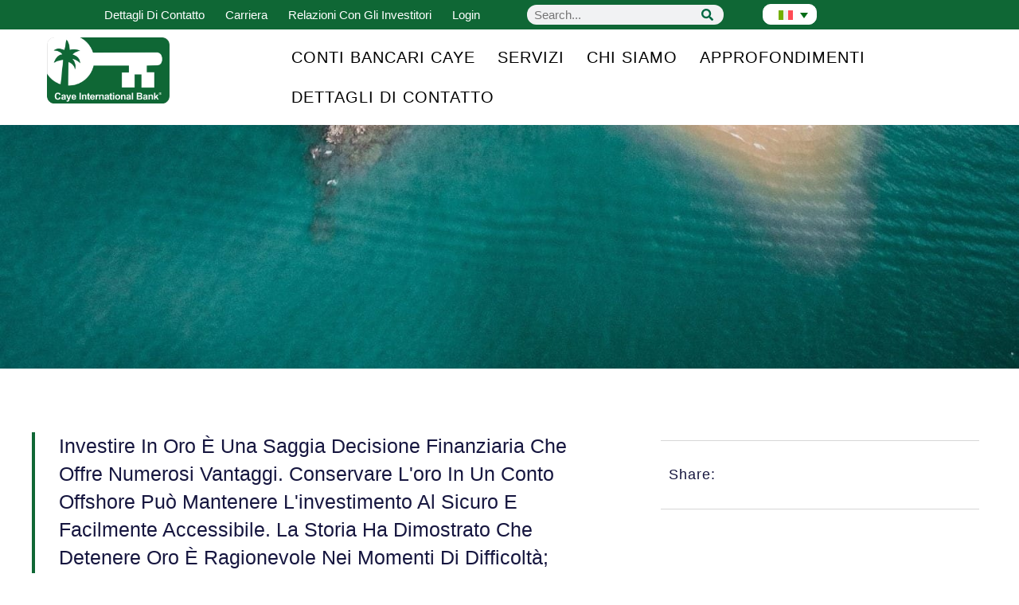

--- FILE ---
content_type: text/html; charset=UTF-8
request_url: https://www.cayebank.bz/it/2014/03/27/valute/i-vantaggi-di-detenere-oro-in-un-portafoglio-di-investimento/
body_size: 38653
content:
<!doctype html><html lang="it-IT" prefix="og: https://ogp.me/ns#"><head><script data-no-optimize="1">var litespeed_docref=sessionStorage.getItem("litespeed_docref");litespeed_docref&&(Object.defineProperty(document,"referrer",{get:function(){return litespeed_docref}}),sessionStorage.removeItem("litespeed_docref"));</script> <meta charset="UTF-8"><meta name="viewport" content="width=device-width, initial-scale=1"><link rel="profile" href="https://gmpg.org/xfn/11"><link rel="alternate" hreflang="en" href="https://www.cayebank.bz/2014/03/27/currencies/benefits-of-holding-gold-in-an-investment-portfolio/" /><link rel="alternate" hreflang="es" href="https://www.cayebank.bz/es/2014/03/27/divisas/ventajas-de-tener-oro-en-una-cartera-de-inversion/" /><link rel="alternate" hreflang="de" href="https://www.cayebank.bz/de/2014/03/27/wahrungen/die-vorteile-des-goldbesitzes-in-einem-anlageportfolio/" /><link rel="alternate" hreflang="fr" href="https://www.cayebank.bz/fr/2014/03/27/monnaies/les-avantages-de-la-detention-dor-dans-un-portefeuille-dinvestissement/" /><link rel="alternate" hreflang="it" href="https://www.cayebank.bz/it/2014/03/27/valute/i-vantaggi-di-detenere-oro-in-un-portafoglio-di-investimento/" /><link rel="alternate" hreflang="x-default" href="https://www.cayebank.bz/2014/03/27/currencies/benefits-of-holding-gold-in-an-investment-portfolio/" /><title>Detenere oro in un portafoglio di investimento offshore | Caye International Bank</title><meta name="description" content="Conservare l&#039;oro in un portafoglio di investimenti in un conto offshore può garantire sicurezza e convenienza."/><meta name="robots" content="follow, index, max-snippet:-1, max-video-preview:-1, max-image-preview:large"/><link rel="canonical" href="https://www.cayebank.bz/it/2014/03/27/valute/i-vantaggi-di-detenere-oro-in-un-portafoglio-di-investimento/" /><meta property="og:locale" content="it_IT" /><meta property="og:type" content="article" /><meta property="og:title" content="Detenere oro in un portafoglio di investimento offshore | Caye International Bank" /><meta property="og:description" content="Conservare l&#039;oro in un portafoglio di investimenti in un conto offshore può garantire sicurezza e convenienza." /><meta property="og:url" content="https://www.cayebank.bz/it/2014/03/27/valute/i-vantaggi-di-detenere-oro-in-un-portafoglio-di-investimento/" /><meta property="og:site_name" content="Caye Bank International" /><meta property="article:tag" content="Caye Bank" /><meta property="article:tag" content="Investimenti in metalli preziosi" /><meta property="article:tag" content="Investire in oro" /><meta property="article:tag" content="investire offshore" /><meta property="article:section" content="Valute" /><meta property="og:updated_time" content="2024-05-19T21:45:26-06:00" /><meta property="og:image" content="https://www.cayebank.bz/blog/wp-content/uploads/2014/03/Gold-in-Portfolio.jpg" /><meta property="og:image:secure_url" content="https://www.cayebank.bz/blog/wp-content/uploads/2014/03/Gold-in-Portfolio.jpg" /><meta property="og:image:alt" content="I vantaggi di detenere oro in un portafoglio di investimento" /><meta property="article:published_time" content="2014-03-27T17:38:35-06:00" /><meta property="article:modified_time" content="2024-05-19T21:45:26-06:00" /><meta name="twitter:card" content="summary_large_image" /><meta name="twitter:title" content="Detenere oro in un portafoglio di investimento offshore | Caye International Bank" /><meta name="twitter:description" content="Conservare l&#039;oro in un portafoglio di investimenti in un conto offshore può garantire sicurezza e convenienza." /><meta name="twitter:creator" content="@cayebank" /><meta name="twitter:image" content="https://www.cayebank.bz/blog/wp-content/uploads/2014/03/Gold-in-Portfolio.jpg" /><meta name="twitter:label1" content="Scritto da" /><meta name="twitter:data1" content="Caye Bank" /><meta name="twitter:label2" content="Tempo di lettura" /><meta name="twitter:data2" content="2 minuti" /> <script type="application/ld+json" class="rank-math-schema">{"@context":"https://schema.org","@graph":[{"@type":["Person","Organization"],"@id":"https://www.cayebank.bz/it/#person/","name":"Tuhin","logo":{"@type":"ImageObject","@id":"https://www.cayebank.bz/it/#logo/","url":"https://www.cayebank.bz/wp-content/uploads/2023/04/Caye-International-Bank-Logo.png","contentUrl":"https://www.cayebank.bz/wp-content/uploads/2023/04/Caye-International-Bank-Logo.png","caption":"Caye Bank International","inLanguage":"it-IT","width":"200","height":"100"},"image":{"@type":"ImageObject","@id":"https://www.cayebank.bz/it/#logo/","url":"https://www.cayebank.bz/wp-content/uploads/2023/04/Caye-International-Bank-Logo.png","contentUrl":"https://www.cayebank.bz/wp-content/uploads/2023/04/Caye-International-Bank-Logo.png","caption":"Caye Bank International","inLanguage":"it-IT","width":"200","height":"100"}},{"@type":"WebSite","@id":"https://www.cayebank.bz/it/#website/","url":"https://www.cayebank.bz/it/","name":"Caye Bank International","publisher":{"@id":"https://www.cayebank.bz/it/#person/"},"inLanguage":"it-IT"},{"@type":"ImageObject","@id":"https://www.cayebank.bz/blog/wp-content/uploads/2014/03/Gold-in-Portfolio.jpg","url":"https://www.cayebank.bz/blog/wp-content/uploads/2014/03/Gold-in-Portfolio.jpg","width":"200","height":"200","inLanguage":"it-IT"},{"@type":"WebPage","@id":"https://www.cayebank.bz/it/2014/03/27/valute/i-vantaggi-di-detenere-oro-in-un-portafoglio-di-investimento/#webpage","url":"https://www.cayebank.bz/it/2014/03/27/valute/i-vantaggi-di-detenere-oro-in-un-portafoglio-di-investimento/","name":"Detenere oro in un portafoglio di investimento offshore | Caye International Bank","datePublished":"2014-03-27T17:38:35-06:00","dateModified":"2024-05-19T21:45:26-06:00","isPartOf":{"@id":"https://www.cayebank.bz/it/#website/"},"primaryImageOfPage":{"@id":"https://www.cayebank.bz/blog/wp-content/uploads/2014/03/Gold-in-Portfolio.jpg"},"inLanguage":"it-IT"},{"@type":"Person","@id":"https://www.cayebank.bz/it/author/cayebank/","name":"Caye Bank","description":"Caye International Bank Limited (CIBL) was granted an Unrestricted \"A\" Class International Banking License on September 29th, 2003 by the Central Bank of Belize and is regulated by the Central Bank of Belize which set the standards for liquidity and capital adequacy.","url":"https://www.cayebank.bz/it/author/cayebank/","image":{"@type":"ImageObject","@id":"https://www.cayebank.bz/wp-content/uploads/Caye-International-Bank-Building-150x150.png","url":"https://www.cayebank.bz/wp-content/uploads/Caye-International-Bank-Building-150x150.png","caption":"Caye Bank","inLanguage":"it-IT"},"sameAs":["https://twitter.com/https://twitter.com/cayebank"]},{"@type":"BlogPosting","headline":"Detenere oro in un portafoglio di investimento offshore | Caye International Bank","datePublished":"2014-03-27T17:38:35-06:00","dateModified":"2024-05-19T21:45:26-06:00","articleSection":"Valute","author":{"@id":"https://www.cayebank.bz/it/author/cayebank/","name":"Caye Bank"},"publisher":{"@id":"https://www.cayebank.bz/it/#person/"},"description":"Conservare l&#039;oro in un portafoglio di investimenti in un conto offshore pu\u00f2 garantire sicurezza e convenienza.","name":"Detenere oro in un portafoglio di investimento offshore | Caye International Bank","@id":"https://www.cayebank.bz/it/2014/03/27/valute/i-vantaggi-di-detenere-oro-in-un-portafoglio-di-investimento/#richSnippet","isPartOf":{"@id":"https://www.cayebank.bz/it/2014/03/27/valute/i-vantaggi-di-detenere-oro-in-un-portafoglio-di-investimento/#webpage"},"image":{"@id":"https://www.cayebank.bz/blog/wp-content/uploads/2014/03/Gold-in-Portfolio.jpg"},"inLanguage":"it-IT","mainEntityOfPage":{"@id":"https://www.cayebank.bz/it/2014/03/27/valute/i-vantaggi-di-detenere-oro-in-un-portafoglio-di-investimento/#webpage"}}]}</script> <link rel='dns-prefetch' href='//js.hs-scripts.com' /><link rel="alternate" type="application/rss+xml" title="Caye International Bank &raquo; Feed" href="https://www.cayebank.bz/it/feed/" /><link rel="alternate" type="application/rss+xml" title="Caye International Bank &raquo; Feed dei commenti" href="https://www.cayebank.bz/it/comments/feed/" /><link rel="alternate" type="application/rss+xml" title="Caye International Bank &raquo; I vantaggi di detenere oro in un portafoglio di investimento Feed dei commenti" href="https://www.cayebank.bz/it/2014/03/27/valute/i-vantaggi-di-detenere-oro-in-un-portafoglio-di-investimento/feed/" /><link rel="alternate" title="oEmbed (JSON)" type="application/json+oembed" href="https://www.cayebank.bz/it/wp-json/oembed/1.0/embed?url=https%3A%2F%2Fwww.cayebank.bz%2Fit%2F2014%2F03%2F27%2Fvalute%2Fi-vantaggi-di-detenere-oro-in-un-portafoglio-di-investimento%2F" /><link rel="alternate" title="oEmbed (XML)" type="text/xml+oembed" href="https://www.cayebank.bz/it/wp-json/oembed/1.0/embed?url=https%3A%2F%2Fwww.cayebank.bz%2Fit%2F2014%2F03%2F27%2Fvalute%2Fi-vantaggi-di-detenere-oro-in-un-portafoglio-di-investimento%2F&#038;format=xml" /><style id='wp-img-auto-sizes-contain-inline-css'>img:is([sizes=auto i],[sizes^="auto," i]){contain-intrinsic-size:3000px 1500px}
/*# sourceURL=wp-img-auto-sizes-contain-inline-css */</style><style id="litespeed-ccss">ul{box-sizing:border-box}:root{--wp--preset--font-size--normal:16px;--wp--preset--font-size--huge:42px}.screen-reader-text{border:0;clip-path:inset(50%);height:1px;margin:-1px;overflow:hidden;padding:0;position:absolute;width:1px;word-wrap:normal!important}html :where(img[class*=wp-image-]){height:auto;max-width:100%}:root{--wp--preset--aspect-ratio--square:1;--wp--preset--aspect-ratio--4-3:4/3;--wp--preset--aspect-ratio--3-4:3/4;--wp--preset--aspect-ratio--3-2:3/2;--wp--preset--aspect-ratio--2-3:2/3;--wp--preset--aspect-ratio--16-9:16/9;--wp--preset--aspect-ratio--9-16:9/16;--wp--preset--color--black:#000000;--wp--preset--color--cyan-bluish-gray:#abb8c3;--wp--preset--color--white:#ffffff;--wp--preset--color--pale-pink:#f78da7;--wp--preset--color--vivid-red:#cf2e2e;--wp--preset--color--luminous-vivid-orange:#ff6900;--wp--preset--color--luminous-vivid-amber:#fcb900;--wp--preset--color--light-green-cyan:#7bdcb5;--wp--preset--color--vivid-green-cyan:#00d084;--wp--preset--color--pale-cyan-blue:#8ed1fc;--wp--preset--color--vivid-cyan-blue:#0693e3;--wp--preset--color--vivid-purple:#9b51e0;--wp--preset--gradient--vivid-cyan-blue-to-vivid-purple:linear-gradient(135deg,rgba(6,147,227,1) 0%,rgb(155,81,224) 100%);--wp--preset--gradient--light-green-cyan-to-vivid-green-cyan:linear-gradient(135deg,rgb(122,220,180) 0%,rgb(0,208,130) 100%);--wp--preset--gradient--luminous-vivid-amber-to-luminous-vivid-orange:linear-gradient(135deg,rgba(252,185,0,1) 0%,rgba(255,105,0,1) 100%);--wp--preset--gradient--luminous-vivid-orange-to-vivid-red:linear-gradient(135deg,rgba(255,105,0,1) 0%,rgb(207,46,46) 100%);--wp--preset--gradient--very-light-gray-to-cyan-bluish-gray:linear-gradient(135deg,rgb(238,238,238) 0%,rgb(169,184,195) 100%);--wp--preset--gradient--cool-to-warm-spectrum:linear-gradient(135deg,rgb(74,234,220) 0%,rgb(151,120,209) 20%,rgb(207,42,186) 40%,rgb(238,44,130) 60%,rgb(251,105,98) 80%,rgb(254,248,76) 100%);--wp--preset--gradient--blush-light-purple:linear-gradient(135deg,rgb(255,206,236) 0%,rgb(152,150,240) 100%);--wp--preset--gradient--blush-bordeaux:linear-gradient(135deg,rgb(254,205,165) 0%,rgb(254,45,45) 50%,rgb(107,0,62) 100%);--wp--preset--gradient--luminous-dusk:linear-gradient(135deg,rgb(255,203,112) 0%,rgb(199,81,192) 50%,rgb(65,88,208) 100%);--wp--preset--gradient--pale-ocean:linear-gradient(135deg,rgb(255,245,203) 0%,rgb(182,227,212) 50%,rgb(51,167,181) 100%);--wp--preset--gradient--electric-grass:linear-gradient(135deg,rgb(202,248,128) 0%,rgb(113,206,126) 100%);--wp--preset--gradient--midnight:linear-gradient(135deg,rgb(2,3,129) 0%,rgb(40,116,252) 100%);--wp--preset--font-size--small:13px;--wp--preset--font-size--medium:20px;--wp--preset--font-size--large:36px;--wp--preset--font-size--x-large:42px;--wp--preset--spacing--20:0.44rem;--wp--preset--spacing--30:0.67rem;--wp--preset--spacing--40:1rem;--wp--preset--spacing--50:1.5rem;--wp--preset--spacing--60:2.25rem;--wp--preset--spacing--70:3.38rem;--wp--preset--spacing--80:5.06rem;--wp--preset--shadow--natural:6px 6px 9px rgba(0, 0, 0, 0.2);--wp--preset--shadow--deep:12px 12px 50px rgba(0, 0, 0, 0.4);--wp--preset--shadow--sharp:6px 6px 0px rgba(0, 0, 0, 0.2);--wp--preset--shadow--outlined:6px 6px 0px -3px rgba(255, 255, 255, 1), 6px 6px rgba(0, 0, 0, 1);--wp--preset--shadow--crisp:6px 6px 0px rgba(0, 0, 0, 1)}:root{--wp--style--global--content-size:800px;--wp--style--global--wide-size:1200px}:where(body){margin:0}:root{--wp--style--block-gap:24px}body{padding-top:0;padding-right:0;padding-bottom:0;padding-left:0}a:where(:not(.wp-element-button)){text-decoration:underline}.wpml-ls-legacy-dropdown{width:15.5em;max-width:100%}.wpml-ls-legacy-dropdown>ul{position:relative;padding:0;margin:0!important;list-style-type:none}.wpml-ls-legacy-dropdown .wpml-ls-item{padding:0;margin:0;list-style-type:none}.wpml-ls-legacy-dropdown a{display:block;text-decoration:none;color:#444;border:1px solid #cdcdcd;background-color:#fff;padding:5px 10px;line-height:1}.wpml-ls-legacy-dropdown a.wpml-ls-item-toggle{position:relative;padding-right:calc(10px + 1.4em)}.wpml-ls-legacy-dropdown a.wpml-ls-item-toggle:after{content:"";vertical-align:middle;display:inline-block;border:.35em solid #fff0;border-top:.5em solid;position:absolute;right:10px;top:calc(50% - .175em)}.wpml-ls-legacy-dropdown .wpml-ls-sub-menu{visibility:hidden;position:absolute;top:100%;right:0;left:0;border-top:1px solid #cdcdcd;padding:0;margin:0;list-style-type:none;z-index:101}.wpml-ls-legacy-dropdown .wpml-ls-sub-menu a{border-width:0 1px 1px}.wpml-ls-legacy-dropdown .wpml-ls-flag{display:inline;vertical-align:middle}.wpml-ls-statics-shortcode_actions,.wpml-ls-statics-shortcode_actions .wpml-ls-sub-menu,.wpml-ls-statics-shortcode_actions a{border-color:#fff}html{line-height:1.15;-webkit-text-size-adjust:100%}*,:after,:before{box-sizing:border-box}body{background-color:#fff;color:#333;font-family:-apple-system,BlinkMacSystemFont,Segoe UI,Roboto,Helvetica Neue,Arial,Noto Sans,sans-serif,Apple Color Emoji,Segoe UI Emoji,Segoe UI Symbol,Noto Color Emoji;font-size:1rem;font-weight:400;line-height:1.5;margin:0;-webkit-font-smoothing:antialiased;-moz-osx-font-smoothing:grayscale}h1,h2,h3{color:inherit;font-family:inherit;font-weight:500;line-height:1.2;margin-block-end:1rem;margin-block-start:.5rem}h1{font-size:2.5rem}h2{font-size:2rem}h3{font-size:1.75rem}p{margin-block-end:.9rem;margin-block-start:0}a{background-color:#fff0;color:#c36;text-decoration:none}img{border-style:none;height:auto;max-width:100%}label{display:inline-block;line-height:1;vertical-align:middle}button,input{font-family:inherit;font-size:1rem;line-height:1.5;margin:0}input[type=search]{border:1px solid #666;border-radius:3px;padding:.5rem 1rem;width:100%}button,input{overflow:visible}button{text-transform:none}[type=submit],button{-webkit-appearance:button;width:auto}[type=submit],button{background-color:#fff0;border:1px solid #c36;border-radius:3px;color:#c36;display:inline-block;font-size:1rem;font-weight:400;padding:.5rem 1rem;text-align:center;white-space:nowrap}[type=search]{-webkit-appearance:textfield;outline-offset:-2px}[type=search]::-webkit-search-decoration{-webkit-appearance:none}::-webkit-file-upload-button{-webkit-appearance:button;font:inherit}li,ul{background:#fff0;border:0;font-size:100%;margin-block-end:0;margin-block-start:0;outline:0;vertical-align:baseline}.screen-reader-text{clip:rect(1px,1px,1px,1px);height:1px;overflow:hidden;position:absolute!important;width:1px;word-wrap:normal!important}:root{--direction-multiplier:1}.elementor-screen-only,.screen-reader-text{height:1px;margin:-1px;overflow:hidden;padding:0;position:absolute;top:-10000em;width:1px;clip:rect(0,0,0,0);border:0}.elementor *,.elementor :after,.elementor :before{box-sizing:border-box}.elementor a{box-shadow:none;text-decoration:none}.elementor img{border:none;border-radius:0;box-shadow:none;height:auto;max-width:100%}.elementor-widget-wrap .elementor-element.elementor-widget__width-initial{max-width:100%}@media (max-width:1024px){.elementor-widget-wrap .elementor-element.elementor-widget-tablet__width-initial{max-width:100%}}@media (max-width:767px){.elementor-widget-wrap .elementor-element.elementor-widget-mobile__width-auto,.elementor-widget-wrap .elementor-element.elementor-widget-mobile__width-initial{max-width:100%}}.elementor-element{--flex-direction:initial;--flex-wrap:initial;--justify-content:initial;--align-items:initial;--align-content:initial;--gap:initial;--flex-basis:initial;--flex-grow:initial;--flex-shrink:initial;--order:initial;--align-self:initial;align-self:var(--align-self);flex-basis:var(--flex-basis);flex-grow:var(--flex-grow);flex-shrink:var(--flex-shrink);order:var(--order)}.elementor-element:where(.e-con-full,.elementor-widget){align-content:var(--align-content);align-items:var(--align-items);flex-direction:var(--flex-direction);flex-wrap:var(--flex-wrap);gap:var(--row-gap) var(--column-gap);justify-content:var(--justify-content)}.elementor-invisible{visibility:hidden}.elementor-align-center{text-align:center}:root{--page-title-display:block}.elementor-page-title{display:var(--page-title-display)}.elementor-section{position:relative}.elementor-section .elementor-container{display:flex;margin-left:auto;margin-right:auto;position:relative}@media (max-width:1024px){.elementor-section .elementor-container{flex-wrap:wrap}}.elementor-section.elementor-section-boxed>.elementor-container{max-width:1140px}.elementor-section.elementor-section-items-middle>.elementor-container{align-items:center}.elementor-widget-wrap{align-content:flex-start;flex-wrap:wrap;position:relative;width:100%}.elementor:not(.elementor-bc-flex-widget) .elementor-widget-wrap{display:flex}.elementor-widget-wrap>.elementor-element{width:100%}.elementor-widget{position:relative}.elementor-widget:not(:last-child){margin-bottom:var(--kit-widget-spacing,20px)}.elementor-column{display:flex;min-height:1px;position:relative}.elementor-column-gap-default>.elementor-column>.elementor-element-populated{padding:10px}@media (min-width:768px){.elementor-column.elementor-col-33{width:33.333%}.elementor-column.elementor-col-50{width:50%}.elementor-column.elementor-col-100{width:100%}}@media (max-width:767px){.elementor-column{width:100%}}.elementor-grid{display:grid;grid-column-gap:var(--grid-column-gap);grid-row-gap:var(--grid-row-gap)}.elementor-grid .elementor-grid-item{min-width:0}.elementor-grid-1 .elementor-grid{grid-template-columns:repeat(1,1fr)}.elementor-grid-3 .elementor-grid{grid-template-columns:repeat(3,1fr)}@media (max-width:1024px){.elementor-grid-tablet-2 .elementor-grid{grid-template-columns:repeat(2,1fr)}}@media (max-width:767px){.elementor-grid-mobile-1 .elementor-grid{grid-template-columns:repeat(1,1fr)}}@media (prefers-reduced-motion:no-preference){html{scroll-behavior:smooth}}.elementor-heading-title{line-height:1;margin:0;padding:0}@media (max-width:767px){.elementor .elementor-hidden-mobile{display:none}}@media (min-width:768px) and (max-width:1024px){.elementor .elementor-hidden-tablet{display:none}}@media (min-width:1025px) and (max-width:99999px){.elementor .elementor-hidden-desktop{display:none}}.elementor-kit-4658{--e-global-color-primary:#16163F;--e-global-color-secondary:#6C6B7D;--e-global-color-text:#4A4A4A;--e-global-color-accent:#0F6735;--e-global-color-fa3ee85:#4054B2;--e-global-color-71883988:#016944;--e-global-color-75c339d9:#000;--e-global-color-510fa6e2:#001F51;--e-global-color-3206ae6:#FFFFFF;--e-global-color-a115014:#DBE1E9;--e-global-color-68efe74:#F7F7F7;--e-global-color-55f77e1:#FFFFFF;--e-global-color-184e34a:#FFFFFF00;--e-global-color-17794e9:#FFFFFF;--e-global-color-59840b4:#FFFFFF;--e-global-color-9806251:#00000000;--e-global-color-e67448b:#211F40AB;--e-global-color-60b35d2:#211F405C;--e-global-color-5136fff:#D7D7D7;--e-global-color-972587f:#FFFFFF33;--e-global-color-e7c5d7a:#000000CC;--e-global-color-622340a:#353535;--e-global-color-c0c77eb:#0F6735;--e-global-color-16791d6:#0F1567;--e-global-typography-primary-font-family:"Encode Sans";--e-global-typography-primary-font-size:50px;--e-global-typography-primary-font-weight:400;--e-global-typography-primary-text-transform:capitalize;--e-global-typography-primary-font-style:normal;--e-global-typography-primary-text-decoration:none;--e-global-typography-primary-line-height:1.4em;--e-global-typography-primary-letter-spacing:1px;--e-global-typography-primary-word-spacing:0em;--e-global-typography-secondary-font-family:"Helvetica";--e-global-typography-secondary-font-size:18px;--e-global-typography-secondary-font-weight:400;--e-global-typography-secondary-text-transform:capitalize;--e-global-typography-secondary-font-style:normal;--e-global-typography-secondary-text-decoration:none;--e-global-typography-secondary-line-height:1.1em;--e-global-typography-secondary-letter-spacing:0px;--e-global-typography-secondary-word-spacing:0em;--e-global-typography-text-font-family:"Encode Sans";--e-global-typography-text-font-size:18px;--e-global-typography-text-font-weight:300;--e-global-typography-text-text-transform:none;--e-global-typography-text-font-style:normal;--e-global-typography-text-text-decoration:none;--e-global-typography-text-line-height:1.5em;--e-global-typography-text-letter-spacing:0px;--e-global-typography-text-word-spacing:0em;--e-global-typography-accent-font-family:"Helvetica";--e-global-typography-accent-font-size:16px;--e-global-typography-accent-font-weight:400;--e-global-typography-accent-text-transform:capitalize;--e-global-typography-accent-font-style:normal;--e-global-typography-accent-text-decoration:none;--e-global-typography-accent-line-height:1em;--e-global-typography-accent-letter-spacing:0px;--e-global-typography-accent-word-spacing:0em;--e-global-typography-2067017-font-family:"Encode Sans";--e-global-typography-2067017-font-size:20px;--e-global-typography-2067017-font-weight:400;--e-global-typography-2067017-text-transform:capitalize;--e-global-typography-2067017-font-style:normal;--e-global-typography-2067017-text-decoration:none;--e-global-typography-2067017-line-height:1em;--e-global-typography-2067017-letter-spacing:0px;--e-global-typography-2067017-word-spacing:0em;--e-global-typography-e5331db-font-family:"Helvetica";--e-global-typography-e5331db-font-size:18px;--e-global-typography-e5331db-font-weight:400;--e-global-typography-e5331db-text-transform:capitalize;--e-global-typography-e5331db-font-style:normal;--e-global-typography-e5331db-text-decoration:underline;--e-global-typography-e5331db-line-height:1em;--e-global-typography-e5331db-letter-spacing:0px;--e-global-typography-e5331db-word-spacing:0em;--e-global-typography-ec05ce0-font-family:"Montserrat";--e-global-typography-ec05ce0-font-size:22px;--e-global-typography-ec05ce0-font-weight:300;--e-global-typography-ec05ce0-text-transform:capitalize;--e-global-typography-ec05ce0-font-style:normal;--e-global-typography-ec05ce0-text-decoration:none;--e-global-typography-ec05ce0-line-height:1.5em;--e-global-typography-ec05ce0-letter-spacing:0px;--e-global-typography-ec05ce0-word-spacing:0em;--e-global-typography-350ecde-font-family:"Helvetica";--e-global-typography-350ecde-font-size:80px;--e-global-typography-350ecde-font-weight:400;--e-global-typography-350ecde-text-transform:capitalize;--e-global-typography-350ecde-font-style:normal;--e-global-typography-350ecde-text-decoration:none;--e-global-typography-350ecde-line-height:1.2em;--e-global-typography-350ecde-letter-spacing:0px;--e-global-typography-350ecde-word-spacing:0em;--e-global-typography-19a7628-font-family:"PT Serif";--e-global-typography-19a7628-font-size:60px;--e-global-typography-19a7628-font-weight:bold;--e-global-typography-19a7628-text-transform:capitalize;--e-global-typography-19a7628-font-style:normal;--e-global-typography-19a7628-text-decoration:none;--e-global-typography-19a7628-line-height:1.1em;--e-global-typography-19a7628-letter-spacing:0px;--e-global-typography-19a7628-word-spacing:0em;--e-global-typography-1b131ce-font-family:"Helvetica";--e-global-typography-1b131ce-font-size:14px;--e-global-typography-1b131ce-font-weight:300;--e-global-typography-1b131ce-font-style:normal;--e-global-typography-7eabbf1-font-family:"Helvetica";--e-global-typography-7eabbf1-font-size:75px;--e-global-typography-7eabbf1-font-weight:100;--e-global-typography-7eabbf1-text-transform:capitalize;--e-global-typography-7eabbf1-line-height:1.2em;--e-global-typography-e061a7d-font-family:"Helvetica";--e-global-typography-e061a7d-font-size:45px;--e-global-typography-e061a7d-font-weight:700;--e-global-typography-cc5421e-font-family:"Helvetica";--e-global-typography-cc5421e-font-size:20px;--e-global-typography-cc5421e-font-weight:600;--e-global-typography-cc5421e-text-transform:capitalize;--e-global-typography-f0fbaa9-font-family:"MonteCarlo";--e-global-typography-f0fbaa9-font-size:24px;--e-global-typography-f0fbaa9-font-weight:400;--e-global-typography-f0fbaa9-text-transform:capitalize;--e-global-typography-41f77b9-font-family:"Montserrat";--e-global-typography-41f77b9-font-size:20px;--e-global-typography-41f77b9-font-weight:400;--e-global-typography-41f77b9-text-transform:capitalize;--e-global-typography-41f77b9-font-style:normal;--e-global-typography-41f77b9-line-height:1.4em;--e-global-typography-fd38e56-font-family:"Merriweather";--e-global-typography-fd38e56-font-size:20px;--e-global-typography-fd38e56-font-weight:300;--e-global-typography-fd38e56-text-transform:capitalize;--e-global-typography-fd38e56-line-height:1.4em;--e-global-typography-c2de1d2-font-family:"Montserrat";--e-global-typography-c2de1d2-font-size:18px;--e-global-typography-c2de1d2-font-weight:300;--e-global-typography-c2de1d2-text-transform:capitalize;--e-global-typography-db478c5-font-family:"Helvetica";--e-global-typography-db478c5-font-size:40px;--e-global-typography-db478c5-font-weight:100;--e-global-typography-db478c5-text-transform:capitalize;--e-global-typography-db478c5-line-height:1.2em;--e-global-typography-2fd7a95-font-family:"Helvetica";--e-global-typography-2fd7a95-font-size:25px;--e-global-typography-2fd7a95-font-weight:300;--e-global-typography-2fd7a95-text-transform:capitalize;--e-global-typography-2fd7a95-line-height:1.4em;--e-global-typography-a1176a9-font-family:"Montserrat";--e-global-typography-a1176a9-font-size:18px;--e-global-typography-a1176a9-font-weight:500;--e-global-typography-a1176a9-text-transform:capitalize;--e-global-typography-a1176a9-line-height:1.2em;--e-global-typography-0fb681b-font-family:"Montserrat";--e-global-typography-0fb681b-font-size:18px;--e-global-typography-0fb681b-text-decoration:underline;--e-global-typography-01383e6-font-family:"Bitter";--e-global-typography-01383e6-font-size:38px;--e-global-typography-643ec01-font-family:"Bitter";--e-global-typography-643ec01-font-size:34px;--e-global-typography-643ec01-font-weight:700;--e-global-typography-423937d-font-family:"Bitter";--e-global-typography-423937d-font-size:25px;--e-global-typography-7571717-font-family:"Encode Sans";--e-global-typography-7571717-font-size:18px;--e-global-typography-a6918ed-font-family:"Encode Sans";--e-global-typography-a6918ed-font-size:30px;--e-global-typography-a6918ed-font-weight:300;--e-global-typography-d4fbe91-font-family:"Encode Sans";--e-global-typography-d4fbe91-font-size:18px;--e-global-typography-d4fbe91-font-weight:300;--e-global-typography-d4fbe91-text-transform:none;--e-global-typography-d4fbe91-font-style:normal;--e-global-typography-d4fbe91-text-decoration:none;--e-global-typography-d4fbe91-line-height:1.5em;--e-global-typography-d4fbe91-letter-spacing:0px;--e-global-typography-d4fbe91-word-spacing:0em;--e-global-typography-d63cfe4-font-family:"Encode Sans";--e-global-typography-d63cfe4-font-size:18px;--e-global-typography-d63cfe4-font-weight:600;background-color:var(--e-global-color-17794e9)}.elementor-kit-4658 button{background-color:#0F6735;font-family:"Encode Sans",Sans-serif;font-size:18px;color:#FFF;border-radius:10px 10px 10px 10px;padding:10px 15px 10px 15px}.elementor-kit-4658 a{color:#006C16}.elementor-kit-4658 h1{font-family:"Bitter",Sans-serif;font-size:104px}.elementor-kit-4658 h2{color:var(--e-global-color-510fa6e2);font-family:"Encode Sans",Sans-serif;font-size:30px;font-weight:300}.elementor-kit-4658 h3{font-family:"Bitter",Sans-serif}.elementor-section.elementor-section-boxed>.elementor-container{max-width:1200px}@media (max-width:1024px){.elementor-kit-4658{--e-global-typography-primary-font-size:38px;--e-global-typography-secondary-font-size:18px;--e-global-typography-text-font-size:14px;--e-global-typography-2067017-font-size:14px;--e-global-typography-e5331db-font-size:16px;--e-global-typography-ec05ce0-font-size:16px;--e-global-typography-350ecde-font-size:62px;--e-global-typography-19a7628-font-size:42px;--e-global-typography-1b131ce-font-size:12px;--e-global-typography-7eabbf1-font-size:60px;--e-global-typography-e061a7d-font-size:34px;--e-global-typography-f0fbaa9-font-size:20px;--e-global-typography-41f77b9-font-size:18px;--e-global-typography-db478c5-font-size:60px;--e-global-typography-d4fbe91-font-size:14px}.elementor-section.elementor-section-boxed>.elementor-container{max-width:1024px}}@media (max-width:767px){.elementor-kit-4658{--e-global-typography-primary-font-size:26px;--e-global-typography-text-font-size:16px;--e-global-typography-accent-font-size:14px;--e-global-typography-e5331db-font-size:14px;--e-global-typography-ec05ce0-font-size:14px;--e-global-typography-350ecde-font-size:38px;--e-global-typography-19a7628-font-size:28px;--e-global-typography-7eabbf1-font-size:45px;--e-global-typography-fd38e56-font-size:16px;--e-global-typography-db478c5-font-size:45px;--e-global-typography-2fd7a95-font-size:16px}.elementor-section.elementor-section-boxed>.elementor-container{max-width:767px}}.elementor-item:after,.elementor-item:before{display:block;position:absolute}.elementor-item:not(:hover):not(:focus):not(.elementor-item-active):not(.highlighted):after,.elementor-item:not(:hover):not(:focus):not(.elementor-item-active):not(.highlighted):before{opacity:0}.e--pointer-background .elementor-item:after,.e--pointer-background .elementor-item:before{content:""}.e--pointer-background .elementor-item:before{background:#3f444b;inset:0;z-index:-1}.e--pointer-background.e--animation-sweep-up .elementor-item:not(:hover):not(:focus):not(.elementor-item-active):not(.highlighted):before{top:100%}.elementor-nav-menu--main .elementor-nav-menu a{padding:13px 20px}.elementor-nav-menu--main .elementor-nav-menu ul{border-style:solid;border-width:0;padding:0;position:absolute;width:12em}.elementor-nav-menu--layout-horizontal{display:flex}.elementor-nav-menu--layout-horizontal .elementor-nav-menu{display:flex;flex-wrap:wrap}.elementor-nav-menu--layout-horizontal .elementor-nav-menu a{flex-grow:1;white-space:nowrap}.elementor-nav-menu--layout-horizontal .elementor-nav-menu>li{display:flex}.elementor-nav-menu--layout-horizontal .elementor-nav-menu>li ul{top:100%!important}.elementor-nav-menu--layout-horizontal .elementor-nav-menu>li:not(:first-child)>a{margin-inline-start:var(--e-nav-menu-horizontal-menu-item-margin)}.elementor-nav-menu--layout-horizontal .elementor-nav-menu>li:not(:first-child)>ul{inset-inline-start:var(--e-nav-menu-horizontal-menu-item-margin)!important}.elementor-nav-menu--layout-horizontal .elementor-nav-menu>li:not(:last-child)>a{margin-inline-end:var(--e-nav-menu-horizontal-menu-item-margin)}.elementor-nav-menu--layout-horizontal .elementor-nav-menu>li:not(:last-child):after{align-self:center;border-color:var(--e-nav-menu-divider-color,#000);border-left-style:var(--e-nav-menu-divider-style,solid);border-left-width:var(--e-nav-menu-divider-width,2px);content:var(--e-nav-menu-divider-content,none);height:var(--e-nav-menu-divider-height,35%)}.elementor-nav-menu__align-start .elementor-nav-menu{justify-content:flex-start;margin-inline-end:auto}.elementor-nav-menu__align-end .elementor-nav-menu{justify-content:flex-end;margin-inline-start:auto}.elementor-nav-menu__align-center .elementor-nav-menu{justify-content:center;margin-inline-end:auto;margin-inline-start:auto}.elementor-widget-nav-menu .elementor-widget-container{display:flex;flex-direction:column}.elementor-nav-menu{position:relative;z-index:2}.elementor-nav-menu:after{clear:both;content:" ";display:block;font:0/0 serif;height:0;overflow:hidden;visibility:hidden}.elementor-nav-menu,.elementor-nav-menu li,.elementor-nav-menu ul{display:block;line-height:normal;list-style:none;margin:0;padding:0}.elementor-nav-menu ul{display:none}.elementor-nav-menu a,.elementor-nav-menu li{position:relative}.elementor-nav-menu li{border-width:0}.elementor-nav-menu a{align-items:center;display:flex}.elementor-nav-menu a{line-height:20px;padding:10px 20px}.elementor-menu-toggle{align-items:center;background-color:rgb(0 0 0/.05);border:0 solid;border-radius:3px;color:#33373d;display:flex;font-size:var(--nav-menu-icon-size,22px);justify-content:center;padding:.25em}.elementor-menu-toggle:not(.elementor-active) .elementor-menu-toggle__icon--close{display:none}.elementor-menu-toggle .e-font-icon-svg{fill:#33373d;height:1em;width:1em}.elementor-menu-toggle svg{height:auto;width:1em;fill:var(--nav-menu-icon-color,currentColor)}.elementor-nav-menu--dropdown{background-color:#fff;font-size:13px}.elementor-nav-menu--dropdown-none .elementor-nav-menu--dropdown{display:none}.elementor-nav-menu--dropdown.elementor-nav-menu__container{margin-top:10px;overflow-x:hidden;overflow-y:auto;transform-origin:top}.elementor-nav-menu--dropdown.elementor-nav-menu__container .elementor-sub-item{font-size:.85em}.elementor-nav-menu--dropdown a{color:#33373d}ul.elementor-nav-menu--dropdown a{border-inline-start:8px solid #fff0;text-shadow:none}.elementor-nav-menu__text-align-center .elementor-nav-menu--dropdown .elementor-nav-menu a{justify-content:center}.elementor-nav-menu--toggle{--menu-height:100vh}.elementor-nav-menu--toggle .elementor-menu-toggle:not(.elementor-active)+.elementor-nav-menu__container{max-height:0;overflow:hidden;transform:scaleY(0)}.elementor-nav-menu--stretch .elementor-nav-menu__container.elementor-nav-menu--dropdown{position:absolute;z-index:9997}@media (max-width:767px){.elementor-nav-menu--dropdown-mobile .elementor-nav-menu--main{display:none}}@media (min-width:768px){.elementor-nav-menu--dropdown-mobile .elementor-menu-toggle,.elementor-nav-menu--dropdown-mobile .elementor-nav-menu--dropdown{display:none}.elementor-nav-menu--dropdown-mobile nav.elementor-nav-menu--dropdown.elementor-nav-menu__container{overflow-y:hidden}}@media (min-width:1025px){.elementor-nav-menu--dropdown-tablet .elementor-nav-menu--dropdown{display:none}.elementor-nav-menu--dropdown-tablet nav.elementor-nav-menu--dropdown.elementor-nav-menu__container{overflow-y:hidden}}.elementor-search-form{display:block}.elementor-search-form .e-font-icon-svg-container{align-items:center;display:flex;height:100%;justify-content:center;width:100%}.elementor-search-form button,.elementor-search-form input[type=search]{-webkit-appearance:none;-moz-appearance:none;background:none;border:0;display:inline-block;font-size:15px;line-height:1;margin:0;min-width:0;padding:0;vertical-align:middle;white-space:normal}.elementor-search-form button{background-color:#69727d;border-radius:0;color:#fff;font-size:var(--e-search-form-submit-icon-size,16px)}.elementor-search-form__container{border:0 solid #fff0;display:flex;min-height:50px;overflow:hidden}.elementor-search-form__container:not(.elementor-search-form--full-screen){background:#f1f2f3}.elementor-search-form__input{color:#3f444b;flex-basis:100%}.elementor-search-form__input::-moz-placeholder{color:inherit;font-family:inherit;opacity:.6}.elementor-search-form__submit{font-size:var(--e-search-form-submit-icon-size,16px)}.elementor-search-form__submit svg{fill:var(--e-search-form-submit-text-color,#fff);height:var(--e-search-form-submit-icon-size,16px);width:var(--e-search-form-submit-icon-size,16px)}.elementor-search-form .elementor-search-form__submit{border:none;border-radius:0;color:var(--e-search-form-submit-text-color,#fff)}.elementor-search-form--skin-full_screen .elementor-search-form input[type=search].elementor-search-form__input{border:solid #fff;border-width:0 0 1px;color:#fff;font-size:50px;line-height:1.5;text-align:center}.elementor-search-form--skin-full_screen .elementor-search-form__toggle{color:var(--e-search-form-toggle-color,#33373d);display:inline-block;font-size:var(--e-search-form-toggle-size,33px);vertical-align:middle}.elementor-search-form--skin-full_screen .elementor-search-form__toggle .e-font-icon-svg-container{background-color:var(--e-search-form-toggle-background-color,rgb(0 0 0 / .05));border-color:var(--e-search-form-toggle-color,#33373d);border-radius:var(--e-search-form-toggle-border-radius,3px);border-style:solid;border-width:var(--e-search-form-toggle-border-width,0);display:block;height:var(--e-search-form-toggle-size,33px);position:relative;width:var(--e-search-form-toggle-size,33px)}.elementor-search-form--skin-full_screen .elementor-search-form__toggle .e-font-icon-svg-container svg,.elementor-search-form--skin-full_screen .elementor-search-form__toggle .e-font-icon-svg-container:before{left:50%;position:absolute;top:50%;transform:translate(-50%,-50%)}.elementor-search-form--skin-full_screen .elementor-search-form__toggle .e-font-icon-svg-container:before{font-size:var(--e-search-form-toggle-icon-size,.55em)}.elementor-search-form--skin-full_screen .elementor-search-form__toggle .e-font-icon-svg-container svg{fill:var(--e-search-form-toggle-color,#33373d);height:var(--e-search-form-toggle-icon-size,.55em);width:var(--e-search-form-toggle-icon-size,.55em)}.elementor-search-form--skin-full_screen .elementor-search-form__container{align-items:center;background-color:rgb(0 0 0/.8);height:100vh;inset:0;padding:0 15%;position:fixed;z-index:9998}.elementor-search-form--skin-full_screen .elementor-search-form__container:not(.elementor-search-form--full-screen){opacity:0;overflow:hidden;transform:scale(0)}.elementor-search-form--skin-full_screen .elementor-search-form__container:not(.elementor-search-form--full-screen) .dialog-lightbox-close-button{display:none}.elementor-widget-image{text-align:center}.elementor-widget-image a{display:inline-block}.elementor-widget-image img{display:inline-block;vertical-align:middle}.elementor-post-info__terms-list{display:inline-block}.elementor-post-info .elementor-icon-list-icon .elementor-avatar{border-radius:100%}.elementor-widget-post-info.elementor-align-center .elementor-icon-list-item:after{margin:initial}.elementor-icon-list-items .elementor-icon-list-item .elementor-icon-list-text{display:inline-block}.elementor-icon-list-items .elementor-icon-list-item .elementor-icon-list-text a,.elementor-icon-list-items .elementor-icon-list-item .elementor-icon-list-text span{display:inline}.elementor-widget .elementor-icon-list-items.elementor-inline-items{display:flex;flex-wrap:wrap;margin-inline:-8px}.elementor-widget .elementor-icon-list-items.elementor-inline-items .elementor-inline-item{word-break:break-word}.elementor-widget .elementor-icon-list-items.elementor-inline-items .elementor-icon-list-item{margin-inline:8px}.elementor-widget .elementor-icon-list-items.elementor-inline-items .elementor-icon-list-item:after{border-width:0;border-inline-start-width:1px;border-style:solid;height:100%;inset-inline-end:-8px;inset-inline-start:auto;position:relative;width:auto}.elementor-widget .elementor-icon-list-items{list-style-type:none;margin:0;padding:0}.elementor-widget .elementor-icon-list-item{margin:0;padding:0;position:relative}.elementor-widget .elementor-icon-list-item:after{inset-block-end:0;position:absolute;width:100%}.elementor-widget .elementor-icon-list-item,.elementor-widget .elementor-icon-list-item a{align-items:var(--icon-vertical-align,center);display:flex;font-size:inherit}.elementor-widget .elementor-icon-list-icon+.elementor-icon-list-text{align-self:center;padding-inline-start:5px}.elementor-widget .elementor-icon-list-icon{display:flex;inset-block-start:var(--icon-vertical-offset,initial);position:relative}.elementor-widget.elementor-align-center .elementor-icon-list-item,.elementor-widget.elementor-align-center .elementor-icon-list-item a{justify-content:center}.elementor-widget.elementor-align-center .elementor-icon-list-item:after{margin:auto}.elementor-widget.elementor-align-center .elementor-inline-items{justify-content:center}.elementor-widget:not(.elementor-align-right) .elementor-icon-list-item:after{inset-inline-start:0}.elementor-widget:not(.elementor-align-left) .elementor-icon-list-item:after{inset-inline-end:0}@media (min-width:-1){.elementor-widget:not(.elementor-widescreen-align-right) .elementor-icon-list-item:after{inset-inline-start:0}.elementor-widget:not(.elementor-widescreen-align-left) .elementor-icon-list-item:after{inset-inline-end:0}}@media (max-width:-1){.elementor-widget:not(.elementor-laptop-align-right) .elementor-icon-list-item:after{inset-inline-start:0}.elementor-widget:not(.elementor-laptop-align-left) .elementor-icon-list-item:after{inset-inline-end:0}.elementor-widget:not(.elementor-tablet_extra-align-right) .elementor-icon-list-item:after{inset-inline-start:0}.elementor-widget:not(.elementor-tablet_extra-align-left) .elementor-icon-list-item:after{inset-inline-end:0}}@media (max-width:1024px){.elementor-widget:not(.elementor-tablet-align-right) .elementor-icon-list-item:after{inset-inline-start:0}.elementor-widget:not(.elementor-tablet-align-left) .elementor-icon-list-item:after{inset-inline-end:0}}@media (max-width:-1){.elementor-widget:not(.elementor-mobile_extra-align-right) .elementor-icon-list-item:after{inset-inline-start:0}.elementor-widget:not(.elementor-mobile_extra-align-left) .elementor-icon-list-item:after{inset-inline-end:0}}@media (max-width:767px){.elementor-widget:not(.elementor-mobile-align-right) .elementor-icon-list-item:after{inset-inline-start:0}.elementor-widget:not(.elementor-mobile-align-left) .elementor-icon-list-item:after{inset-inline-end:0}}.elementor .elementor-element ul.elementor-icon-list-items{padding:0}.elementor-share-buttons--color-official.elementor-share-buttons--skin-gradient .elementor-share-btn_facebook{background-color:#3b5998}.elementor-share-buttons--color-official.elementor-share-buttons--skin-gradient .elementor-share-btn_linkedin{background-color:#0077b5}.elementor-share-buttons--color-official.elementor-share-buttons--skin-gradient .elementor-share-btn_x-twitter{background-color:#000}.elementor-share-buttons--skin-gradient{--direction-multiplier:1}.elementor-share-buttons--skin-gradient .elementor-share-btn__text{background-image:linear-gradient(calc(90deg*var(--direction-multiplier, 1)),rgb(0 0 0/.12),transparent)}.elementor-share-buttons--skin-gradient .elementor-share-btn__text{padding-inline-start:.9em}.elementor-share-buttons--skin-gradient .elementor-share-btn{background-color:var(--e-share-buttons-primary-color,#ea4335)}.elementor-share-buttons--skin-gradient .elementor-share-btn__icon,.elementor-share-buttons--skin-gradient .elementor-share-btn__text{color:var(--e-share-buttons-secondary-color,#fff)}.elementor-share-buttons--skin-gradient .elementor-share-btn__icon svg{fill:var(--e-share-buttons-secondary-color,#fff)}.elementor-share-buttons--shape-rounded .elementor-share-btn{border-radius:.5em}.elementor-share-btn{align-items:center;display:flex;font-size:10px;height:4.5em;justify-content:flex-start;overflow:hidden}.elementor-share-btn__icon{align-items:center;align-self:stretch;display:flex;justify-content:center;position:relative;width:4.5em}.elementor-share-btn__icon svg{height:var(--e-share-buttons-icon-size,1.7em);width:var(--e-share-buttons-icon-size,1.7em)}.elementor-share-btn__text{align-items:center;align-self:stretch;display:flex;flex-grow:1;font-size:1.5em;font-weight:100;padding-inline-end:1em}.elementor-share-btn__title{flex-shrink:0;font-weight:700}.elementor-widget-share-buttons{text-align:var(--alignment,inherit);-moz-text-align-last:var(--alignment,inherit);text-align-last:var(--alignment,inherit)}.elementor-widget-posts:after{display:none}.elementor-posts-container:not(.elementor-posts-masonry){align-items:stretch}.elementor-posts-container .elementor-post{margin:0;padding:0}.elementor-posts .elementor-post{flex-direction:column}.elementor-posts .elementor-post__title{font-size:18px;margin:0}.elementor-posts .elementor-post__text{display:var(--item-display,block);flex-direction:column;flex-grow:1}.elementor-posts--skin-classic .elementor-post{overflow:hidden}.elementor-posts--thumbnail-left .elementor-post{flex-direction:row}.elementor-posts .elementor-post{display:flex}.elementor-14356 .elementor-element.elementor-element-b1aa96c:not(.elementor-motion-effects-element-type-background){background-color:#0F6735}.elementor-14356 .elementor-element.elementor-element-b1aa96c{padding:5px 5px 5px 5px}.elementor-14356 .elementor-element.elementor-element-c8792c4.elementor-column.elementor-element[data-element_type="column"]>.elementor-widget-wrap.elementor-element-populated{align-content:center;align-items:center}.elementor-widget-nav-menu .elementor-nav-menu .elementor-item{font-family:var(--e-global-typography-primary-font-family),Sans-serif;font-size:var(--e-global-typography-primary-font-size);font-weight:var(--e-global-typography-primary-font-weight);text-transform:var(--e-global-typography-primary-text-transform);font-style:var(--e-global-typography-primary-font-style);text-decoration:var(--e-global-typography-primary-text-decoration);line-height:var(--e-global-typography-primary-line-height);letter-spacing:var(--e-global-typography-primary-letter-spacing);word-spacing:var(--e-global-typography-primary-word-spacing)}.elementor-widget-nav-menu .elementor-nav-menu--main .elementor-item{color:var(--e-global-color-text);fill:var(--e-global-color-text)}.elementor-widget-nav-menu .elementor-nav-menu--main:not(.e--pointer-framed) .elementor-item:before,.elementor-widget-nav-menu .elementor-nav-menu--main:not(.e--pointer-framed) .elementor-item:after{background-color:var(--e-global-color-accent)}.elementor-widget-nav-menu{--e-nav-menu-divider-color:var( --e-global-color-text )}.elementor-widget-nav-menu .elementor-nav-menu--dropdown .elementor-item,.elementor-widget-nav-menu .elementor-nav-menu--dropdown .elementor-sub-item{font-family:var(--e-global-typography-accent-font-family),Sans-serif;font-size:var(--e-global-typography-accent-font-size);font-weight:var(--e-global-typography-accent-font-weight);text-transform:var(--e-global-typography-accent-text-transform);font-style:var(--e-global-typography-accent-font-style);text-decoration:var(--e-global-typography-accent-text-decoration);letter-spacing:var(--e-global-typography-accent-letter-spacing);word-spacing:var(--e-global-typography-accent-word-spacing)}.elementor-14356 .elementor-element.elementor-element-f47e251{width:var(--container-widget-width,145.753%);max-width:145.753%;--container-widget-width:145.753%;--container-widget-flex-grow:0}.elementor-14356 .elementor-element.elementor-element-f47e251 .elementor-nav-menu .elementor-item{font-family:"Encode Sans",Sans-serif;font-size:15px;font-weight:300;font-style:normal;text-decoration:none;line-height:1em;letter-spacing:0;word-spacing:0em}.elementor-14356 .elementor-element.elementor-element-f47e251 .elementor-nav-menu--main .elementor-item{color:#FFF;fill:#FFF;padding-left:13px;padding-right:13px;padding-top:6px;padding-bottom:6px}.elementor-14356 .elementor-element.elementor-element-f47e251 .elementor-nav-menu--main:not(.e--pointer-framed) .elementor-item:before,.elementor-14356 .elementor-element.elementor-element-f47e251 .elementor-nav-menu--main:not(.e--pointer-framed) .elementor-item:after{background-color:#FFF}.elementor-14356 .elementor-element.elementor-element-0583b07.elementor-column.elementor-element[data-element_type="column"]>.elementor-widget-wrap.elementor-element-populated{align-content:center;align-items:center}.elementor-14356 .elementor-element.elementor-element-0583b07.elementor-column>.elementor-widget-wrap{justify-content:center}.elementor-widget-search-form input[type="search"].elementor-search-form__input{font-family:var(--e-global-typography-text-font-family),Sans-serif;font-size:var(--e-global-typography-text-font-size);font-weight:var(--e-global-typography-text-font-weight);text-transform:var(--e-global-typography-text-text-transform);font-style:var(--e-global-typography-text-font-style);text-decoration:var(--e-global-typography-text-text-decoration);line-height:var(--e-global-typography-text-line-height);letter-spacing:var(--e-global-typography-text-letter-spacing);word-spacing:var(--e-global-typography-text-word-spacing)}.elementor-widget-search-form .elementor-search-form__input,.elementor-widget-search-form.elementor-search-form--skin-full_screen input[type="search"].elementor-search-form__input{color:var(--e-global-color-text);fill:var(--e-global-color-text)}.elementor-widget-search-form .elementor-search-form__submit{font-family:var(--e-global-typography-text-font-family),Sans-serif;font-size:var(--e-global-typography-text-font-size);font-weight:var(--e-global-typography-text-font-weight);text-transform:var(--e-global-typography-text-text-transform);font-style:var(--e-global-typography-text-font-style);text-decoration:var(--e-global-typography-text-text-decoration);line-height:var(--e-global-typography-text-line-height);letter-spacing:var(--e-global-typography-text-letter-spacing);word-spacing:var(--e-global-typography-text-word-spacing);background-color:var(--e-global-color-secondary)}.elementor-14356 .elementor-element.elementor-element-e95eba3{width:initial;max-width:initial}.elementor-14356 .elementor-element.elementor-element-e95eba3 .elementor-search-form__container{min-height:25px}.elementor-14356 .elementor-element.elementor-element-e95eba3 .elementor-search-form__submit{min-width:calc(1.6*25px);--e-search-form-submit-text-color:var( --e-global-color-71883988 );background-color:var(--e-global-color-9806251);--e-search-form-submit-icon-size:15px}.elementor-14356 .elementor-element.elementor-element-e95eba3 .elementor-search-form__input{padding-left:calc(25px/3);padding-right:calc(25px/3)}.elementor-14356 .elementor-element.elementor-element-e95eba3 input[type="search"].elementor-search-form__input{font-family:"Encode Sans",Sans-serif;font-size:15px;font-weight:400;text-transform:none;font-style:normal;text-decoration:none;line-height:1.5em;letter-spacing:0;word-spacing:0em}.elementor-14356 .elementor-element.elementor-element-e95eba3 .elementor-search-form__input{color:#000;fill:#000}.elementor-14356 .elementor-element.elementor-element-e95eba3:not(.elementor-search-form--skin-full_screen) .elementor-search-form__container{border-radius:25px}.elementor-14356 .elementor-element.elementor-element-ca6a9e4>.elementor-element-populated{margin:0 0 0 3px;--e-column-margin-right:0px;--e-column-margin-left:3px}.elementor-widget-text-editor{font-family:var(--e-global-typography-text-font-family),Sans-serif;font-size:var(--e-global-typography-text-font-size);font-weight:var(--e-global-typography-text-font-weight);text-transform:var(--e-global-typography-text-text-transform);font-style:var(--e-global-typography-text-font-style);text-decoration:var(--e-global-typography-text-text-decoration);line-height:var(--e-global-typography-text-line-height);letter-spacing:var(--e-global-typography-text-letter-spacing);word-spacing:var(--e-global-typography-text-word-spacing);color:var(--e-global-color-text)}.elementor-14356 .elementor-element.elementor-element-463726c{width:var(--container-widget-width,25%);max-width:25%;--container-widget-width:25%;--container-widget-flex-grow:0;text-align:right;font-family:"Encode Sans",Sans-serif;font-size:14px;font-weight:300;text-transform:none;font-style:normal;text-decoration:none;line-height:1.5em;letter-spacing:0;word-spacing:0em;color:#090909}.elementor-14356 .elementor-element.elementor-element-774b99b5{margin-top:10px;margin-bottom:10px}.elementor-14356 .elementor-element.elementor-element-3abea2c2 img{width:80%}.elementor-14356 .elementor-element.elementor-element-64f799a.elementor-column.elementor-element[data-element_type="column"]>.elementor-widget-wrap.elementor-element-populated{align-content:center;align-items:center}.elementor-14356 .elementor-element.elementor-element-8c8471b{width:var(--container-widget-width,145.753%);max-width:145.753%;--container-widget-width:145.753%;--container-widget-flex-grow:0}.elementor-14356 .elementor-element.elementor-element-8c8471b .elementor-nav-menu .elementor-item{font-family:"Encode Sans",Sans-serif;font-size:20px;font-weight:300;text-transform:uppercase;font-style:normal;text-decoration:none;line-height:1.4em;letter-spacing:1px;word-spacing:0em}.elementor-14356 .elementor-element.elementor-element-8c8471b .elementor-nav-menu--main .elementor-item{color:#000;fill:#000;padding-left:14px;padding-right:14px;padding-top:11px;padding-bottom:11px}.elementor-14356 .elementor-element.elementor-element-8c8471b .elementor-nav-menu--main:not(.e--pointer-framed) .elementor-item:before,.elementor-14356 .elementor-element.elementor-element-8c8471b .elementor-nav-menu--main:not(.e--pointer-framed) .elementor-item:after{background-color:#E7FDF2}.elementor-14356 .elementor-element.elementor-element-8c8471b .elementor-nav-menu--dropdown .elementor-item,.elementor-14356 .elementor-element.elementor-element-8c8471b .elementor-nav-menu--dropdown .elementor-sub-item{font-family:"Encode Sans",Sans-serif;font-size:20px;font-weight:300;text-transform:uppercase;font-style:normal;text-decoration:none;letter-spacing:0;word-spacing:0em}.elementor-14356 .elementor-element.elementor-element-8c8471b .elementor-nav-menu--dropdown li:not(:last-child){border-style:solid;border-color:#E3E3E3;border-bottom-width:1px}.elementor-14356 .elementor-element.elementor-element-a36764b>.elementor-container>.elementor-column>.elementor-widget-wrap{align-content:center;align-items:center}.elementor-14356 .elementor-element.elementor-element-a36764b:not(.elementor-motion-effects-element-type-background){background-color:#FFFFFF54}.elementor-14356 .elementor-element.elementor-element-a36764b{box-shadow:5px 0 10px 0 rgb(0 0 0/.5)}.elementor-14356 .elementor-element.elementor-element-474b9a5 .elementor-menu-toggle{margin:0 auto;background-color:var(--e-global-color-9806251)}.elementor-14356 .elementor-element.elementor-element-474b9a5 .elementor-nav-menu .elementor-item{text-transform:uppercase}.elementor-14356 .elementor-element.elementor-element-474b9a5 .elementor-nav-menu--dropdown a,.elementor-14356 .elementor-element.elementor-element-474b9a5 .elementor-menu-toggle{color:#FFF;fill:#FFF}.elementor-14356 .elementor-element.elementor-element-474b9a5 .elementor-nav-menu--dropdown{background-color:#0F6735;border-style:solid}.elementor-14356 .elementor-element.elementor-element-474b9a5 .elementor-nav-menu--dropdown .elementor-item,.elementor-14356 .elementor-element.elementor-element-474b9a5 .elementor-nav-menu--dropdown .elementor-sub-item{font-family:"Encode Sans",Sans-serif;font-size:16px;font-weight:400;font-style:normal;text-decoration:none;letter-spacing:0;word-spacing:0em}.elementor-14356 .elementor-element.elementor-element-474b9a5 .elementor-nav-menu--main .elementor-nav-menu--dropdown,.elementor-14356 .elementor-element.elementor-element-474b9a5 .elementor-nav-menu__container.elementor-nav-menu--dropdown{box-shadow:0 3px 10px -3px #0B0B0B}.elementor-14356 .elementor-element.elementor-element-474b9a5 .elementor-nav-menu--dropdown li:not(:last-child){border-style:solid;border-color:#FFFFFF1C;border-bottom-width:1px}.elementor-14356 .elementor-element.elementor-element-474b9a5 div.elementor-menu-toggle{color:#FFF}.elementor-14356 .elementor-element.elementor-element-474b9a5 div.elementor-menu-toggle svg{fill:#FFF}.elementor-14356 .elementor-element.elementor-element-05aaa51 .elementor-search-form{text-align:center}.elementor-14356 .elementor-element.elementor-element-05aaa51 .elementor-search-form__toggle{--e-search-form-toggle-size:33px;--e-search-form-toggle-color:var( --e-global-color-3206ae6 );--e-search-form-toggle-background-color:#FFFFFF00}.elementor-14356 .elementor-element.elementor-element-05aaa51 .elementor-search-form__input,.elementor-14356 .elementor-element.elementor-element-05aaa51.elementor-search-form--skin-full_screen input[type="search"].elementor-search-form__input{color:var(--e-global-color-55f77e1);fill:var(--e-global-color-55f77e1)}.elementor-14356 .elementor-element.elementor-element-05aaa51.elementor-search-form--skin-full_screen input[type="search"].elementor-search-form__input{border-radius:3px}.elementor-location-header:before{content:"";display:table;clear:both}@media (min-width:768px){.elementor-14356 .elementor-element.elementor-element-c8792c4{width:48%}.elementor-14356 .elementor-element.elementor-element-0583b07{width:28.25%}.elementor-14356 .elementor-element.elementor-element-ca6a9e4{width:23%}.elementor-14356 .elementor-element.elementor-element-2aed1895{width:15.999%}.elementor-14356 .elementor-element.elementor-element-43bf75b8{width:9.999%}.elementor-14356 .elementor-element.elementor-element-64f799a{width:73.666%}}@media (max-width:1024px) and (min-width:768px){.elementor-14356 .elementor-element.elementor-element-c8792c4{width:50%}.elementor-14356 .elementor-element.elementor-element-0583b07{width:30%}.elementor-14356 .elementor-element.elementor-element-ca6a9e4{width:20%}.elementor-14356 .elementor-element.elementor-element-cd651e1{width:80%}.elementor-14356 .elementor-element.elementor-element-4821f61{width:80%}.elementor-14356 .elementor-element.elementor-element-f4161fc{width:80%}}@media (max-width:1024px){.elementor-widget-nav-menu .elementor-nav-menu .elementor-item{font-size:var(--e-global-typography-primary-font-size);line-height:var(--e-global-typography-primary-line-height);letter-spacing:var(--e-global-typography-primary-letter-spacing);word-spacing:var(--e-global-typography-primary-word-spacing)}.elementor-widget-nav-menu .elementor-nav-menu--dropdown .elementor-item,.elementor-widget-nav-menu .elementor-nav-menu--dropdown .elementor-sub-item{font-size:var(--e-global-typography-accent-font-size);letter-spacing:var(--e-global-typography-accent-letter-spacing);word-spacing:var(--e-global-typography-accent-word-spacing)}.elementor-14356 .elementor-element.elementor-element-f47e251{width:var(--container-widget-width,411.578px);max-width:411.578px;--container-widget-width:411.578px;--container-widget-flex-grow:0}.elementor-14356 .elementor-element.elementor-element-f47e251 .elementor-nav-menu__container.elementor-nav-menu--dropdown{margin-top:13px!important}.elementor-widget-search-form input[type="search"].elementor-search-form__input{font-size:var(--e-global-typography-text-font-size);line-height:var(--e-global-typography-text-line-height);letter-spacing:var(--e-global-typography-text-letter-spacing);word-spacing:var(--e-global-typography-text-word-spacing)}.elementor-widget-search-form .elementor-search-form__submit{font-size:var(--e-global-typography-text-font-size);line-height:var(--e-global-typography-text-line-height);letter-spacing:var(--e-global-typography-text-letter-spacing);word-spacing:var(--e-global-typography-text-word-spacing)}.elementor-14356 .elementor-element.elementor-element-e95eba3{width:var(--container-widget-width,196.562px);max-width:196.562px;--container-widget-width:196.562px;--container-widget-flex-grow:0}.elementor-14356 .elementor-element.elementor-element-e95eba3 input[type="search"].elementor-search-form__input{font-size:14px}.elementor-widget-text-editor{font-size:var(--e-global-typography-text-font-size);line-height:var(--e-global-typography-text-line-height);letter-spacing:var(--e-global-typography-text-letter-spacing);word-spacing:var(--e-global-typography-text-word-spacing)}.elementor-14356 .elementor-element.elementor-element-463726c{font-size:14px}.elementor-14356 .elementor-element.elementor-element-8c8471b .elementor-nav-menu .elementor-item{font-size:16px}.elementor-14356 .elementor-element.elementor-element-8c8471b .elementor-nav-menu--main .elementor-item{padding-left:13px;padding-right:13px}.elementor-14356 .elementor-element.elementor-element-8c8471b .elementor-nav-menu--main>.elementor-nav-menu>li>.elementor-nav-menu--dropdown,.elementor-14356 .elementor-element.elementor-element-8c8471b .elementor-nav-menu__container.elementor-nav-menu--dropdown{margin-top:13px!important}.elementor-14356 .elementor-element.elementor-element-a36764b{padding:0 20px 0 20px}}@media (max-width:767px){.elementor-widget-nav-menu .elementor-nav-menu .elementor-item{font-size:var(--e-global-typography-primary-font-size);line-height:var(--e-global-typography-primary-line-height);letter-spacing:var(--e-global-typography-primary-letter-spacing);word-spacing:var(--e-global-typography-primary-word-spacing)}.elementor-widget-nav-menu .elementor-nav-menu--dropdown .elementor-item,.elementor-widget-nav-menu .elementor-nav-menu--dropdown .elementor-sub-item{font-size:var(--e-global-typography-accent-font-size);letter-spacing:var(--e-global-typography-accent-letter-spacing);word-spacing:var(--e-global-typography-accent-word-spacing)}.elementor-14356 .elementor-element.elementor-element-f47e251 .elementor-nav-menu .elementor-item{font-size:14px}.elementor-widget-search-form input[type="search"].elementor-search-form__input{font-size:var(--e-global-typography-text-font-size);line-height:var(--e-global-typography-text-line-height);letter-spacing:var(--e-global-typography-text-letter-spacing);word-spacing:var(--e-global-typography-text-word-spacing)}.elementor-widget-search-form .elementor-search-form__submit{font-size:var(--e-global-typography-text-font-size);line-height:var(--e-global-typography-text-line-height);letter-spacing:var(--e-global-typography-text-letter-spacing);word-spacing:var(--e-global-typography-text-word-spacing)}.elementor-14356 .elementor-element.elementor-element-e95eba3 input[type="search"].elementor-search-form__input{font-size:16px}.elementor-widget-text-editor{font-size:var(--e-global-typography-text-font-size);line-height:var(--e-global-typography-text-line-height);letter-spacing:var(--e-global-typography-text-letter-spacing);word-spacing:var(--e-global-typography-text-word-spacing)}.elementor-14356 .elementor-element.elementor-element-8c8471b .elementor-nav-menu .elementor-item{font-size:26px}.elementor-14356 .elementor-element.elementor-element-8c8471b .elementor-nav-menu--dropdown .elementor-item,.elementor-14356 .elementor-element.elementor-element-8c8471b .elementor-nav-menu--dropdown .elementor-sub-item{font-size:14px}.elementor-14356 .elementor-element.elementor-element-a36764b{margin-top:0;margin-bottom:0;padding:0 0 0 0}.elementor-14356 .elementor-element.elementor-element-cd651e1:not(.elementor-motion-effects-element-type-background)>.elementor-widget-wrap{background-image:url(https://www.cayebank.bz/wp-content/uploads/2023/06/mobile-header.png);background-position:center center;background-repeat:no-repeat;background-size:cover}.elementor-14356 .elementor-element.elementor-element-cd651e1{width:27%}.elementor-14356 .elementor-element.elementor-element-cd651e1.elementor-column.elementor-element[data-element_type="column"]>.elementor-widget-wrap.elementor-element-populated{align-content:center;align-items:center}.elementor-14356 .elementor-element.elementor-element-cd651e1>.elementor-widget-wrap>.elementor-widget:not(.elementor-widget__width-auto):not(.elementor-widget__width-initial):not(:last-child):not(.elementor-absolute){margin-bottom:0}.elementor-14356 .elementor-element.elementor-element-cd651e1>.elementor-element-populated{border-radius:0 0 0 0}.elementor-14356 .elementor-element.elementor-element-cd651e1>.elementor-element-populated{margin:0 0 0 0;--e-column-margin-right:0px;--e-column-margin-left:0px}.elementor-14356 .elementor-element.elementor-element-474b9a5{width:auto;max-width:auto;--e-nav-menu-horizontal-menu-item-margin:calc( 0px / 2 );--nav-menu-icon-size:22px}.elementor-14356 .elementor-element.elementor-element-474b9a5>.elementor-widget-container{margin:0 0 0 2px}.elementor-14356 .elementor-element.elementor-element-474b9a5 .elementor-nav-menu--main .elementor-item{padding-left:0;padding-right:0}.elementor-14356 .elementor-element.elementor-element-474b9a5 .elementor-nav-menu--dropdown .elementor-item,.elementor-14356 .elementor-element.elementor-element-474b9a5 .elementor-nav-menu--dropdown .elementor-sub-item{font-size:15px}.elementor-14356 .elementor-element.elementor-element-474b9a5 .elementor-nav-menu--dropdown{border-width:0 0 0 0;border-radius:0 0 0 0}.elementor-14356 .elementor-element.elementor-element-474b9a5 .elementor-nav-menu--dropdown li:first-child a{border-top-left-radius:0;border-top-right-radius:0}.elementor-14356 .elementor-element.elementor-element-474b9a5 .elementor-nav-menu--dropdown li:last-child a{border-bottom-right-radius:0;border-bottom-left-radius:0}.elementor-14356 .elementor-element.elementor-element-474b9a5 .elementor-nav-menu--dropdown a{padding-top:16px;padding-bottom:16px}.elementor-14356 .elementor-element.elementor-element-474b9a5 .elementor-nav-menu--main>.elementor-nav-menu>li>.elementor-nav-menu--dropdown,.elementor-14356 .elementor-element.elementor-element-474b9a5 .elementor-nav-menu__container.elementor-nav-menu--dropdown{margin-top:12px!important}.elementor-14356 .elementor-element.elementor-element-474b9a5 .elementor-menu-toggle{border-radius:0}.elementor-14356 .elementor-element.elementor-element-05aaa51{width:auto;max-width:auto}.elementor-14356 .elementor-element.elementor-element-05aaa51>.elementor-widget-container{margin:0 0 0 0}.elementor-14356 .elementor-element.elementor-element-05aaa51.elementor-search-form--skin-full_screen input[type="search"].elementor-search-form__input{border-radius:0}.elementor-14356 .elementor-element.elementor-element-4821f61{width:53%}.elementor-14356 .elementor-element.elementor-element-4821f61>.elementor-element-populated{margin:0 2px 0 5px;--e-column-margin-right:2px;--e-column-margin-left:5px;padding:0 0 0 0}.elementor-14356 .elementor-element.elementor-element-5c63f02{width:100%;max-width:100%}.elementor-14356 .elementor-element.elementor-element-5c63f02>.elementor-widget-container{margin:0 0 0 0}.elementor-14356 .elementor-element.elementor-element-f4161fc{width:19%}.elementor-14356 .elementor-element.elementor-element-f4161fc.elementor-column>.elementor-widget-wrap{justify-content:flex-end}.elementor-14356 .elementor-element.elementor-element-f4161fc>.elementor-element-populated{margin:0 0 0 0;--e-column-margin-right:0px;--e-column-margin-left:0px;padding:0 0 0 0}.elementor-14356 .elementor-element.elementor-element-2d02d70{width:var(--container-widget-width,65px);max-width:65px;--container-widget-width:65px;--container-widget-flex-grow:0;text-align:center}}.elementor-widget-nav-menu .elementor-nav-menu .elementor-item{font-family:var(--e-global-typography-primary-font-family),Sans-serif;font-size:var(--e-global-typography-primary-font-size);font-weight:var(--e-global-typography-primary-font-weight);text-transform:var(--e-global-typography-primary-text-transform);font-style:var(--e-global-typography-primary-font-style);text-decoration:var(--e-global-typography-primary-text-decoration);line-height:var(--e-global-typography-primary-line-height);letter-spacing:var(--e-global-typography-primary-letter-spacing);word-spacing:var(--e-global-typography-primary-word-spacing)}.elementor-widget-nav-menu .elementor-nav-menu--main .elementor-item{color:var(--e-global-color-text);fill:var(--e-global-color-text)}.elementor-widget-nav-menu .elementor-nav-menu--main:not(.e--pointer-framed) .elementor-item:before,.elementor-widget-nav-menu .elementor-nav-menu--main:not(.e--pointer-framed) .elementor-item:after{background-color:var(--e-global-color-accent)}.elementor-widget-nav-menu{--e-nav-menu-divider-color:var( --e-global-color-text )}.elementor-widget-nav-menu .elementor-nav-menu--dropdown .elementor-item,.elementor-widget-nav-menu .elementor-nav-menu--dropdown .elementor-sub-item{font-family:var(--e-global-typography-accent-font-family),Sans-serif;font-size:var(--e-global-typography-accent-font-size);font-weight:var(--e-global-typography-accent-font-weight);text-transform:var(--e-global-typography-accent-text-transform);font-style:var(--e-global-typography-accent-font-style);text-decoration:var(--e-global-typography-accent-text-decoration);letter-spacing:var(--e-global-typography-accent-letter-spacing);word-spacing:var(--e-global-typography-accent-word-spacing)}.elementor-4678 .elementor-element.elementor-element-970ce1e .elementor-nav-menu .elementor-item{font-family:"Helvetica",Sans-serif;font-size:18px;font-weight:400;text-transform:uppercase;font-style:normal;text-decoration:none;line-height:1.1em;letter-spacing:0;word-spacing:0em}.elementor-4678 .elementor-element.elementor-element-ac58c86 .elementor-nav-menu .elementor-item{font-family:"Encode Sans",Sans-serif;font-size:18px;font-weight:400;text-transform:uppercase;font-style:normal;text-decoration:none;line-height:1em;letter-spacing:0;word-spacing:0em}.elementor-widget-text-editor{font-family:var(--e-global-typography-text-font-family),Sans-serif;font-size:var(--e-global-typography-text-font-size);font-weight:var(--e-global-typography-text-font-weight);text-transform:var(--e-global-typography-text-text-transform);font-style:var(--e-global-typography-text-font-style);text-decoration:var(--e-global-typography-text-text-decoration);line-height:var(--e-global-typography-text-line-height);letter-spacing:var(--e-global-typography-text-letter-spacing);word-spacing:var(--e-global-typography-text-word-spacing);color:var(--e-global-color-text)}.elementor-location-header:before{content:"";display:table;clear:both}@media (max-width:1024px){.elementor-widget-nav-menu .elementor-nav-menu .elementor-item{font-size:var(--e-global-typography-primary-font-size);line-height:var(--e-global-typography-primary-line-height);letter-spacing:var(--e-global-typography-primary-letter-spacing);word-spacing:var(--e-global-typography-primary-word-spacing)}.elementor-widget-nav-menu .elementor-nav-menu--dropdown .elementor-item,.elementor-widget-nav-menu .elementor-nav-menu--dropdown .elementor-sub-item{font-size:var(--e-global-typography-accent-font-size);letter-spacing:var(--e-global-typography-accent-letter-spacing);word-spacing:var(--e-global-typography-accent-word-spacing)}.elementor-4678 .elementor-element.elementor-element-970ce1e .elementor-nav-menu .elementor-item{font-size:18px}.elementor-4678 .elementor-element.elementor-element-ac58c86 .elementor-nav-menu .elementor-item{font-size:14px}.elementor-widget-text-editor{font-size:var(--e-global-typography-text-font-size);line-height:var(--e-global-typography-text-line-height);letter-spacing:var(--e-global-typography-text-letter-spacing);word-spacing:var(--e-global-typography-text-word-spacing)}}@media (max-width:767px){.elementor-widget-nav-menu .elementor-nav-menu .elementor-item{font-size:var(--e-global-typography-primary-font-size);line-height:var(--e-global-typography-primary-line-height);letter-spacing:var(--e-global-typography-primary-letter-spacing);word-spacing:var(--e-global-typography-primary-word-spacing)}.elementor-widget-nav-menu .elementor-nav-menu--dropdown .elementor-item,.elementor-widget-nav-menu .elementor-nav-menu--dropdown .elementor-sub-item{font-size:var(--e-global-typography-accent-font-size);letter-spacing:var(--e-global-typography-accent-letter-spacing);word-spacing:var(--e-global-typography-accent-word-spacing)}.elementor-widget-text-editor{font-size:var(--e-global-typography-text-font-size);line-height:var(--e-global-typography-text-line-height);letter-spacing:var(--e-global-typography-text-letter-spacing);word-spacing:var(--e-global-typography-text-word-spacing)}}.elementor-4667 .elementor-element.elementor-element-7a814076:not(.elementor-motion-effects-element-type-background){background-color:var(--e-global-color-primary);background-image:url(https://www.cayebank.bz/wp-content/uploads/2024/10/sacha-gregoire-vh0FucFJ7pw-unsplash-scaled-1.jpg);background-position:0-324px;background-repeat:no-repeat;background-size:cover}.elementor-4667 .elementor-element.elementor-element-7a814076>.elementor-container{max-width:650px;min-height:306px}.elementor-4667 .elementor-element.elementor-element-4c828435>.elementor-widget-wrap>.elementor-widget:not(.elementor-widget__width-auto):not(.elementor-widget__width-initial):not(:last-child):not(.elementor-absolute){margin-bottom:10px}.elementor-widget-theme-post-title .elementor-heading-title{font-family:var(--e-global-typography-primary-font-family),Sans-serif;font-size:var(--e-global-typography-primary-font-size);font-weight:var(--e-global-typography-primary-font-weight);text-transform:var(--e-global-typography-primary-text-transform);font-style:var(--e-global-typography-primary-font-style);text-decoration:var(--e-global-typography-primary-text-decoration);line-height:var(--e-global-typography-primary-line-height);letter-spacing:var(--e-global-typography-primary-letter-spacing);word-spacing:var(--e-global-typography-primary-word-spacing);color:var(--e-global-color-primary)}.elementor-4667 .elementor-element.elementor-element-39f4c44c{text-align:center}.elementor-4667 .elementor-element.elementor-element-39f4c44c .elementor-heading-title{font-family:"Helvetica",Sans-serif;font-size:40px;font-weight:700;text-transform:capitalize;line-height:1.2em;text-shadow:-2px 0 3px rgb(0 0 0/.95);color:var(--e-global-color-59840b4)}.elementor-widget-post-info .elementor-icon-list-item:not(:last-child):after{border-color:var(--e-global-color-text)}.elementor-widget-post-info .elementor-icon-list-text,.elementor-widget-post-info .elementor-icon-list-text a{color:var(--e-global-color-secondary)}.elementor-widget-post-info .elementor-icon-list-item{font-family:var(--e-global-typography-text-font-family),Sans-serif;font-size:var(--e-global-typography-text-font-size);font-weight:var(--e-global-typography-text-font-weight);text-transform:var(--e-global-typography-text-text-transform);font-style:var(--e-global-typography-text-font-style);text-decoration:var(--e-global-typography-text-text-decoration);line-height:var(--e-global-typography-text-line-height);letter-spacing:var(--e-global-typography-text-letter-spacing);word-spacing:var(--e-global-typography-text-word-spacing)}.elementor-4667 .elementor-element.elementor-element-420ee6e6 .elementor-repeater-item-f7bd4a7 .elementor-icon-list-icon{width:40px}.elementor-4667 .elementor-element.elementor-element-420ee6e6>.elementor-widget-container{padding:6px 6px 6px 6px}.elementor-4667 .elementor-element.elementor-element-420ee6e6 .elementor-icon-list-items.elementor-inline-items .elementor-icon-list-item{margin-right:calc(25px/2);margin-left:calc(25px/2)}.elementor-4667 .elementor-element.elementor-element-420ee6e6 .elementor-icon-list-items.elementor-inline-items{margin-right:calc(-25px/2);margin-left:calc(-25px/2)}body:not(.rtl) .elementor-4667 .elementor-element.elementor-element-420ee6e6 .elementor-icon-list-items.elementor-inline-items .elementor-icon-list-item:after{right:calc(-25px/2)}.elementor-4667 .elementor-element.elementor-element-420ee6e6 .elementor-icon-list-item:not(:last-child):after{content:"";height:18%;border-color:#FFF}.elementor-4667 .elementor-element.elementor-element-420ee6e6 .elementor-icon-list-items.elementor-inline-items .elementor-icon-list-item:not(:last-child):after{border-left-style:dotted}.elementor-4667 .elementor-element.elementor-element-420ee6e6 .elementor-inline-items .elementor-icon-list-item:not(:last-child):after{border-left-width:5px}.elementor-4667 .elementor-element.elementor-element-420ee6e6 .elementor-icon-list-icon{width:0}.elementor-4667 .elementor-element.elementor-element-420ee6e6 .elementor-icon-list-text,.elementor-4667 .elementor-element.elementor-element-420ee6e6 .elementor-icon-list-text a{color:#FFF}.elementor-4667 .elementor-element.elementor-element-420ee6e6 .elementor-icon-list-item{font-family:var(--e-global-typography-text-font-family),Sans-serif;font-size:var(--e-global-typography-text-font-size);font-weight:var(--e-global-typography-text-font-weight);text-transform:var(--e-global-typography-text-text-transform);font-style:var(--e-global-typography-text-font-style);text-decoration:var(--e-global-typography-text-text-decoration);line-height:var(--e-global-typography-text-line-height);letter-spacing:var(--e-global-typography-text-letter-spacing);word-spacing:var(--e-global-typography-text-word-spacing)}.elementor-4667 .elementor-element.elementor-element-68c34a43{margin-top:80px;margin-bottom:80px}.elementor-4667 .elementor-element.elementor-element-60ab6e63>.elementor-element-populated{padding:0 50px 0 0}.elementor-widget-theme-post-excerpt .elementor-widget-container{font-family:var(--e-global-typography-text-font-family),Sans-serif;font-size:var(--e-global-typography-text-font-size);font-weight:var(--e-global-typography-text-font-weight);text-transform:var(--e-global-typography-text-text-transform);font-style:var(--e-global-typography-text-font-style);text-decoration:var(--e-global-typography-text-text-decoration);line-height:var(--e-global-typography-text-line-height);letter-spacing:var(--e-global-typography-text-letter-spacing);word-spacing:var(--e-global-typography-text-word-spacing);color:var(--e-global-color-text)}.elementor-4667 .elementor-element.elementor-element-5f85403e>.elementor-widget-container{padding:0 0 0 30px;border-style:solid;border-width:0 0 0 4px;border-color:var(--e-global-color-accent)}.elementor-4667 .elementor-element.elementor-element-5f85403e .elementor-widget-container{font-family:var(--e-global-typography-2fd7a95-font-family),Sans-serif;font-size:var(--e-global-typography-2fd7a95-font-size);font-weight:var(--e-global-typography-2fd7a95-font-weight);text-transform:var(--e-global-typography-2fd7a95-text-transform);line-height:var(--e-global-typography-2fd7a95-line-height);color:var(--e-global-color-primary)}.elementor-4667 .elementor-element.elementor-element-3e6bfd53>.elementor-widget-container{margin:50px 0 0 0}.elementor-4667 .elementor-element.elementor-element-3e6bfd53{text-align:left}.elementor-4667 .elementor-element.elementor-element-3e6bfd53 img{width:100%}.elementor-4667 .elementor-element.elementor-element-e7324f2{border-style:solid;border-width:1px 0 1px 0;border-color:var(--e-global-color-5136fff);margin-top:0;margin-bottom:80px;padding:20px 0 20px 0}.elementor-4667 .elementor-element.elementor-element-ebacfab.elementor-column.elementor-element[data-element_type="column"]>.elementor-widget-wrap.elementor-element-populated{align-content:center;align-items:center}.elementor-widget-heading .elementor-heading-title{font-family:var(--e-global-typography-primary-font-family),Sans-serif;font-size:var(--e-global-typography-primary-font-size);font-weight:var(--e-global-typography-primary-font-weight);text-transform:var(--e-global-typography-primary-text-transform);font-style:var(--e-global-typography-primary-font-style);text-decoration:var(--e-global-typography-primary-text-decoration);line-height:var(--e-global-typography-primary-line-height);letter-spacing:var(--e-global-typography-primary-letter-spacing);word-spacing:var(--e-global-typography-primary-word-spacing);color:var(--e-global-color-primary)}.elementor-4667 .elementor-element.elementor-element-3bb2f1ec .elementor-heading-title{font-family:var(--e-global-typography-c2de1d2-font-family),Sans-serif;font-size:var(--e-global-typography-c2de1d2-font-size);font-weight:var(--e-global-typography-c2de1d2-font-weight);text-transform:var(--e-global-typography-c2de1d2-text-transform);color:var(--e-global-color-primary)}.elementor-4667 .elementor-element.elementor-element-5b5b899{--grid-side-margin:10px;--grid-column-gap:10px;--grid-row-gap:10px;--grid-bottom-margin:10px}.elementor-4667 .elementor-element.elementor-element-7e95a657 .elementor-heading-title{font-family:var(--e-global-typography-fd38e56-font-family),Sans-serif;font-size:var(--e-global-typography-fd38e56-font-size);font-weight:var(--e-global-typography-fd38e56-font-weight);text-transform:var(--e-global-typography-fd38e56-text-transform);line-height:var(--e-global-typography-fd38e56-line-height);color:var(--e-global-color-primary)}.elementor-widget-posts .elementor-post__title,.elementor-widget-posts .elementor-post__title a{color:var(--e-global-color-secondary);font-family:var(--e-global-typography-primary-font-family),Sans-serif;font-size:var(--e-global-typography-primary-font-size);font-weight:var(--e-global-typography-primary-font-weight);text-transform:var(--e-global-typography-primary-text-transform);font-style:var(--e-global-typography-primary-font-style);text-decoration:var(--e-global-typography-primary-text-decoration);line-height:var(--e-global-typography-primary-line-height);letter-spacing:var(--e-global-typography-primary-letter-spacing);word-spacing:var(--e-global-typography-primary-word-spacing)}.elementor-4667 .elementor-element.elementor-element-163bff0b{--item-display:flex;--read-more-alignment:1;--grid-row-gap:35px;--grid-column-gap:30px}.elementor-4667 .elementor-element.elementor-element-163bff0b>.elementor-widget-container{padding:20px 0 0 0}.elementor-4667 .elementor-element.elementor-element-163bff0b:after{content:"1"}.elementor-4667 .elementor-element.elementor-element-163bff0b .elementor-post__title,.elementor-4667 .elementor-element.elementor-element-163bff0b .elementor-post__title a{color:var(--e-global-color-text);font-family:var(--e-global-typography-a1176a9-font-family),Sans-serif;font-size:var(--e-global-typography-a1176a9-font-size);font-weight:var(--e-global-typography-a1176a9-font-weight);text-transform:var(--e-global-typography-a1176a9-text-transform);line-height:var(--e-global-typography-a1176a9-line-height)}.elementor-4667 .elementor-element.elementor-element-163bff0b .elementor-post__title{margin-bottom:9px}@media (max-width:1024px){.elementor-4667 .elementor-element.elementor-element-7a814076:not(.elementor-motion-effects-element-type-background){background-position:0 0}.elementor-widget-theme-post-title .elementor-heading-title{font-size:var(--e-global-typography-primary-font-size);line-height:var(--e-global-typography-primary-line-height);letter-spacing:var(--e-global-typography-primary-letter-spacing);word-spacing:var(--e-global-typography-primary-word-spacing)}.elementor-4667 .elementor-element.elementor-element-39f4c44c .elementor-heading-title{font-size:33px}.elementor-widget-post-info .elementor-icon-list-item{font-size:var(--e-global-typography-text-font-size);line-height:var(--e-global-typography-text-line-height);letter-spacing:var(--e-global-typography-text-letter-spacing);word-spacing:var(--e-global-typography-text-word-spacing)}.elementor-4667 .elementor-element.elementor-element-420ee6e6 .elementor-icon-list-item{font-size:var(--e-global-typography-text-font-size);line-height:var(--e-global-typography-text-line-height);letter-spacing:var(--e-global-typography-text-letter-spacing);word-spacing:var(--e-global-typography-text-word-spacing)}.elementor-4667 .elementor-element.elementor-element-68c34a43{margin-top:80px;margin-bottom:80px;padding:0 25px 0 25px}.elementor-4667 .elementor-element.elementor-element-60ab6e63>.elementor-element-populated{padding:0 0 0 0}.elementor-widget-theme-post-excerpt .elementor-widget-container{font-size:var(--e-global-typography-text-font-size);line-height:var(--e-global-typography-text-line-height);letter-spacing:var(--e-global-typography-text-letter-spacing);word-spacing:var(--e-global-typography-text-word-spacing)}.elementor-4667 .elementor-element.elementor-element-5f85403e .elementor-widget-container{font-size:var(--e-global-typography-2fd7a95-font-size);line-height:var(--e-global-typography-2fd7a95-line-height)}.elementor-widget-heading .elementor-heading-title{font-size:var(--e-global-typography-primary-font-size);line-height:var(--e-global-typography-primary-line-height);letter-spacing:var(--e-global-typography-primary-letter-spacing);word-spacing:var(--e-global-typography-primary-word-spacing)}.elementor-4667 .elementor-element.elementor-element-3bb2f1ec .elementor-heading-title{font-size:var(--e-global-typography-c2de1d2-font-size)}.elementor-4667 .elementor-element.elementor-element-5b5b899{--grid-side-margin:10px;--grid-column-gap:10px;--grid-row-gap:10px;--grid-bottom-margin:10px}.elementor-4667 .elementor-element.elementor-element-7e95a657 .elementor-heading-title{font-size:var(--e-global-typography-fd38e56-font-size);line-height:var(--e-global-typography-fd38e56-line-height)}.elementor-widget-posts .elementor-post__title,.elementor-widget-posts .elementor-post__title a{font-size:var(--e-global-typography-primary-font-size);line-height:var(--e-global-typography-primary-line-height);letter-spacing:var(--e-global-typography-primary-letter-spacing);word-spacing:var(--e-global-typography-primary-word-spacing)}.elementor-4667 .elementor-element.elementor-element-163bff0b .elementor-post__title,.elementor-4667 .elementor-element.elementor-element-163bff0b .elementor-post__title a{font-size:var(--e-global-typography-a1176a9-font-size);line-height:var(--e-global-typography-a1176a9-line-height)}}@media (max-width:767px){.elementor-4667 .elementor-element.elementor-element-7a814076:not(.elementor-motion-effects-element-type-background){background-position:0 0}.elementor-widget-theme-post-title .elementor-heading-title{font-size:var(--e-global-typography-primary-font-size);line-height:var(--e-global-typography-primary-line-height);letter-spacing:var(--e-global-typography-primary-letter-spacing);word-spacing:var(--e-global-typography-primary-word-spacing)}.elementor-4667 .elementor-element.elementor-element-39f4c44c .elementor-heading-title{font-size:22px}.elementor-widget-post-info .elementor-icon-list-item{font-size:var(--e-global-typography-text-font-size);line-height:var(--e-global-typography-text-line-height);letter-spacing:var(--e-global-typography-text-letter-spacing);word-spacing:var(--e-global-typography-text-word-spacing)}.elementor-4667 .elementor-element.elementor-element-420ee6e6{width:var(--container-widget-width,327px);max-width:327px;--container-widget-width:327px;--container-widget-flex-grow:0}.elementor-4667 .elementor-element.elementor-element-420ee6e6 .elementor-icon-list-item{font-size:var(--e-global-typography-text-font-size);line-height:var(--e-global-typography-text-line-height);letter-spacing:var(--e-global-typography-text-letter-spacing);word-spacing:var(--e-global-typography-text-word-spacing)}.elementor-widget-theme-post-excerpt .elementor-widget-container{font-size:var(--e-global-typography-text-font-size);line-height:var(--e-global-typography-text-line-height);letter-spacing:var(--e-global-typography-text-letter-spacing);word-spacing:var(--e-global-typography-text-word-spacing)}.elementor-4667 .elementor-element.elementor-element-5f85403e .elementor-widget-container{font-size:var(--e-global-typography-2fd7a95-font-size);line-height:var(--e-global-typography-2fd7a95-line-height)}.elementor-4667 .elementor-element.elementor-element-ebacfab{width:50%}.elementor-widget-heading .elementor-heading-title{font-size:var(--e-global-typography-primary-font-size);line-height:var(--e-global-typography-primary-line-height);letter-spacing:var(--e-global-typography-primary-letter-spacing);word-spacing:var(--e-global-typography-primary-word-spacing)}.elementor-4667 .elementor-element.elementor-element-3bb2f1ec .elementor-heading-title{font-size:var(--e-global-typography-c2de1d2-font-size)}.elementor-4667 .elementor-element.elementor-element-5b5b899{--grid-side-margin:10px;--grid-column-gap:10px;--grid-row-gap:10px;--grid-bottom-margin:10px}.elementor-4667 .elementor-element.elementor-element-7e95a657 .elementor-heading-title{font-size:var(--e-global-typography-fd38e56-font-size);line-height:var(--e-global-typography-fd38e56-line-height)}.elementor-widget-posts .elementor-post__title,.elementor-widget-posts .elementor-post__title a{font-size:var(--e-global-typography-primary-font-size);line-height:var(--e-global-typography-primary-line-height);letter-spacing:var(--e-global-typography-primary-letter-spacing);word-spacing:var(--e-global-typography-primary-word-spacing)}.elementor-4667 .elementor-element.elementor-element-163bff0b:after{content:"0.66"}.elementor-4667 .elementor-element.elementor-element-163bff0b .elementor-post__title,.elementor-4667 .elementor-element.elementor-element-163bff0b .elementor-post__title a{font-size:var(--e-global-typography-a1176a9-font-size);line-height:var(--e-global-typography-a1176a9-line-height)}}@media (min-width:768px){.elementor-4667 .elementor-element.elementor-element-60ab6e63{width:65%}.elementor-4667 .elementor-element.elementor-element-3370eaf5{width:35%}}@media (max-width:1024px) and (min-width:768px){.elementor-4667 .elementor-element.elementor-element-60ab6e63{width:100%}.elementor-4667 .elementor-element.elementor-element-3370eaf5{width:100%}}a:-webkit-any-link{text-decoration:underline}.wpml-ls-legacy-dropdown a.wpml-ls-item-toggle{border-radius:10px}</style><link rel="preload" data-asynced="1" data-optimized="2" as="style" onload="this.onload=null;this.rel='stylesheet'" href="https://www.cayebank.bz/wp-content/litespeed/ucss/a1a4646ae5167e9223fcd5cc091894ed.css?ver=51a91" /><script data-optimized="1" type="litespeed/javascript" data-src="https://www.cayebank.bz/wp-content/plugins/litespeed-cache/assets/js/css_async.min.js"></script> <style id='global-styles-inline-css'>:root{--wp--preset--aspect-ratio--square: 1;--wp--preset--aspect-ratio--4-3: 4/3;--wp--preset--aspect-ratio--3-4: 3/4;--wp--preset--aspect-ratio--3-2: 3/2;--wp--preset--aspect-ratio--2-3: 2/3;--wp--preset--aspect-ratio--16-9: 16/9;--wp--preset--aspect-ratio--9-16: 9/16;--wp--preset--color--black: #000000;--wp--preset--color--cyan-bluish-gray: #abb8c3;--wp--preset--color--white: #ffffff;--wp--preset--color--pale-pink: #f78da7;--wp--preset--color--vivid-red: #cf2e2e;--wp--preset--color--luminous-vivid-orange: #ff6900;--wp--preset--color--luminous-vivid-amber: #fcb900;--wp--preset--color--light-green-cyan: #7bdcb5;--wp--preset--color--vivid-green-cyan: #00d084;--wp--preset--color--pale-cyan-blue: #8ed1fc;--wp--preset--color--vivid-cyan-blue: #0693e3;--wp--preset--color--vivid-purple: #9b51e0;--wp--preset--gradient--vivid-cyan-blue-to-vivid-purple: linear-gradient(135deg,rgb(6,147,227) 0%,rgb(155,81,224) 100%);--wp--preset--gradient--light-green-cyan-to-vivid-green-cyan: linear-gradient(135deg,rgb(122,220,180) 0%,rgb(0,208,130) 100%);--wp--preset--gradient--luminous-vivid-amber-to-luminous-vivid-orange: linear-gradient(135deg,rgb(252,185,0) 0%,rgb(255,105,0) 100%);--wp--preset--gradient--luminous-vivid-orange-to-vivid-red: linear-gradient(135deg,rgb(255,105,0) 0%,rgb(207,46,46) 100%);--wp--preset--gradient--very-light-gray-to-cyan-bluish-gray: linear-gradient(135deg,rgb(238,238,238) 0%,rgb(169,184,195) 100%);--wp--preset--gradient--cool-to-warm-spectrum: linear-gradient(135deg,rgb(74,234,220) 0%,rgb(151,120,209) 20%,rgb(207,42,186) 40%,rgb(238,44,130) 60%,rgb(251,105,98) 80%,rgb(254,248,76) 100%);--wp--preset--gradient--blush-light-purple: linear-gradient(135deg,rgb(255,206,236) 0%,rgb(152,150,240) 100%);--wp--preset--gradient--blush-bordeaux: linear-gradient(135deg,rgb(254,205,165) 0%,rgb(254,45,45) 50%,rgb(107,0,62) 100%);--wp--preset--gradient--luminous-dusk: linear-gradient(135deg,rgb(255,203,112) 0%,rgb(199,81,192) 50%,rgb(65,88,208) 100%);--wp--preset--gradient--pale-ocean: linear-gradient(135deg,rgb(255,245,203) 0%,rgb(182,227,212) 50%,rgb(51,167,181) 100%);--wp--preset--gradient--electric-grass: linear-gradient(135deg,rgb(202,248,128) 0%,rgb(113,206,126) 100%);--wp--preset--gradient--midnight: linear-gradient(135deg,rgb(2,3,129) 0%,rgb(40,116,252) 100%);--wp--preset--font-size--small: 13px;--wp--preset--font-size--medium: 20px;--wp--preset--font-size--large: 36px;--wp--preset--font-size--x-large: 42px;--wp--preset--spacing--20: 0.44rem;--wp--preset--spacing--30: 0.67rem;--wp--preset--spacing--40: 1rem;--wp--preset--spacing--50: 1.5rem;--wp--preset--spacing--60: 2.25rem;--wp--preset--spacing--70: 3.38rem;--wp--preset--spacing--80: 5.06rem;--wp--preset--shadow--natural: 6px 6px 9px rgba(0, 0, 0, 0.2);--wp--preset--shadow--deep: 12px 12px 50px rgba(0, 0, 0, 0.4);--wp--preset--shadow--sharp: 6px 6px 0px rgba(0, 0, 0, 0.2);--wp--preset--shadow--outlined: 6px 6px 0px -3px rgb(255, 255, 255), 6px 6px rgb(0, 0, 0);--wp--preset--shadow--crisp: 6px 6px 0px rgb(0, 0, 0);}:root { --wp--style--global--content-size: 800px;--wp--style--global--wide-size: 1200px; }:where(body) { margin: 0; }.wp-site-blocks > .alignleft { float: left; margin-right: 2em; }.wp-site-blocks > .alignright { float: right; margin-left: 2em; }.wp-site-blocks > .aligncenter { justify-content: center; margin-left: auto; margin-right: auto; }:where(.wp-site-blocks) > * { margin-block-start: 24px; margin-block-end: 0; }:where(.wp-site-blocks) > :first-child { margin-block-start: 0; }:where(.wp-site-blocks) > :last-child { margin-block-end: 0; }:root { --wp--style--block-gap: 24px; }:root :where(.is-layout-flow) > :first-child{margin-block-start: 0;}:root :where(.is-layout-flow) > :last-child{margin-block-end: 0;}:root :where(.is-layout-flow) > *{margin-block-start: 24px;margin-block-end: 0;}:root :where(.is-layout-constrained) > :first-child{margin-block-start: 0;}:root :where(.is-layout-constrained) > :last-child{margin-block-end: 0;}:root :where(.is-layout-constrained) > *{margin-block-start: 24px;margin-block-end: 0;}:root :where(.is-layout-flex){gap: 24px;}:root :where(.is-layout-grid){gap: 24px;}.is-layout-flow > .alignleft{float: left;margin-inline-start: 0;margin-inline-end: 2em;}.is-layout-flow > .alignright{float: right;margin-inline-start: 2em;margin-inline-end: 0;}.is-layout-flow > .aligncenter{margin-left: auto !important;margin-right: auto !important;}.is-layout-constrained > .alignleft{float: left;margin-inline-start: 0;margin-inline-end: 2em;}.is-layout-constrained > .alignright{float: right;margin-inline-start: 2em;margin-inline-end: 0;}.is-layout-constrained > .aligncenter{margin-left: auto !important;margin-right: auto !important;}.is-layout-constrained > :where(:not(.alignleft):not(.alignright):not(.alignfull)){max-width: var(--wp--style--global--content-size);margin-left: auto !important;margin-right: auto !important;}.is-layout-constrained > .alignwide{max-width: var(--wp--style--global--wide-size);}body .is-layout-flex{display: flex;}.is-layout-flex{flex-wrap: wrap;align-items: center;}.is-layout-flex > :is(*, div){margin: 0;}body .is-layout-grid{display: grid;}.is-layout-grid > :is(*, div){margin: 0;}body{padding-top: 0px;padding-right: 0px;padding-bottom: 0px;padding-left: 0px;}a:where(:not(.wp-element-button)){text-decoration: underline;}:root :where(.wp-element-button, .wp-block-button__link){background-color: #32373c;border-width: 0;color: #fff;font-family: inherit;font-size: inherit;font-style: inherit;font-weight: inherit;letter-spacing: inherit;line-height: inherit;padding-top: calc(0.667em + 2px);padding-right: calc(1.333em + 2px);padding-bottom: calc(0.667em + 2px);padding-left: calc(1.333em + 2px);text-decoration: none;text-transform: inherit;}.has-black-color{color: var(--wp--preset--color--black) !important;}.has-cyan-bluish-gray-color{color: var(--wp--preset--color--cyan-bluish-gray) !important;}.has-white-color{color: var(--wp--preset--color--white) !important;}.has-pale-pink-color{color: var(--wp--preset--color--pale-pink) !important;}.has-vivid-red-color{color: var(--wp--preset--color--vivid-red) !important;}.has-luminous-vivid-orange-color{color: var(--wp--preset--color--luminous-vivid-orange) !important;}.has-luminous-vivid-amber-color{color: var(--wp--preset--color--luminous-vivid-amber) !important;}.has-light-green-cyan-color{color: var(--wp--preset--color--light-green-cyan) !important;}.has-vivid-green-cyan-color{color: var(--wp--preset--color--vivid-green-cyan) !important;}.has-pale-cyan-blue-color{color: var(--wp--preset--color--pale-cyan-blue) !important;}.has-vivid-cyan-blue-color{color: var(--wp--preset--color--vivid-cyan-blue) !important;}.has-vivid-purple-color{color: var(--wp--preset--color--vivid-purple) !important;}.has-black-background-color{background-color: var(--wp--preset--color--black) !important;}.has-cyan-bluish-gray-background-color{background-color: var(--wp--preset--color--cyan-bluish-gray) !important;}.has-white-background-color{background-color: var(--wp--preset--color--white) !important;}.has-pale-pink-background-color{background-color: var(--wp--preset--color--pale-pink) !important;}.has-vivid-red-background-color{background-color: var(--wp--preset--color--vivid-red) !important;}.has-luminous-vivid-orange-background-color{background-color: var(--wp--preset--color--luminous-vivid-orange) !important;}.has-luminous-vivid-amber-background-color{background-color: var(--wp--preset--color--luminous-vivid-amber) !important;}.has-light-green-cyan-background-color{background-color: var(--wp--preset--color--light-green-cyan) !important;}.has-vivid-green-cyan-background-color{background-color: var(--wp--preset--color--vivid-green-cyan) !important;}.has-pale-cyan-blue-background-color{background-color: var(--wp--preset--color--pale-cyan-blue) !important;}.has-vivid-cyan-blue-background-color{background-color: var(--wp--preset--color--vivid-cyan-blue) !important;}.has-vivid-purple-background-color{background-color: var(--wp--preset--color--vivid-purple) !important;}.has-black-border-color{border-color: var(--wp--preset--color--black) !important;}.has-cyan-bluish-gray-border-color{border-color: var(--wp--preset--color--cyan-bluish-gray) !important;}.has-white-border-color{border-color: var(--wp--preset--color--white) !important;}.has-pale-pink-border-color{border-color: var(--wp--preset--color--pale-pink) !important;}.has-vivid-red-border-color{border-color: var(--wp--preset--color--vivid-red) !important;}.has-luminous-vivid-orange-border-color{border-color: var(--wp--preset--color--luminous-vivid-orange) !important;}.has-luminous-vivid-amber-border-color{border-color: var(--wp--preset--color--luminous-vivid-amber) !important;}.has-light-green-cyan-border-color{border-color: var(--wp--preset--color--light-green-cyan) !important;}.has-vivid-green-cyan-border-color{border-color: var(--wp--preset--color--vivid-green-cyan) !important;}.has-pale-cyan-blue-border-color{border-color: var(--wp--preset--color--pale-cyan-blue) !important;}.has-vivid-cyan-blue-border-color{border-color: var(--wp--preset--color--vivid-cyan-blue) !important;}.has-vivid-purple-border-color{border-color: var(--wp--preset--color--vivid-purple) !important;}.has-vivid-cyan-blue-to-vivid-purple-gradient-background{background: var(--wp--preset--gradient--vivid-cyan-blue-to-vivid-purple) !important;}.has-light-green-cyan-to-vivid-green-cyan-gradient-background{background: var(--wp--preset--gradient--light-green-cyan-to-vivid-green-cyan) !important;}.has-luminous-vivid-amber-to-luminous-vivid-orange-gradient-background{background: var(--wp--preset--gradient--luminous-vivid-amber-to-luminous-vivid-orange) !important;}.has-luminous-vivid-orange-to-vivid-red-gradient-background{background: var(--wp--preset--gradient--luminous-vivid-orange-to-vivid-red) !important;}.has-very-light-gray-to-cyan-bluish-gray-gradient-background{background: var(--wp--preset--gradient--very-light-gray-to-cyan-bluish-gray) !important;}.has-cool-to-warm-spectrum-gradient-background{background: var(--wp--preset--gradient--cool-to-warm-spectrum) !important;}.has-blush-light-purple-gradient-background{background: var(--wp--preset--gradient--blush-light-purple) !important;}.has-blush-bordeaux-gradient-background{background: var(--wp--preset--gradient--blush-bordeaux) !important;}.has-luminous-dusk-gradient-background{background: var(--wp--preset--gradient--luminous-dusk) !important;}.has-pale-ocean-gradient-background{background: var(--wp--preset--gradient--pale-ocean) !important;}.has-electric-grass-gradient-background{background: var(--wp--preset--gradient--electric-grass) !important;}.has-midnight-gradient-background{background: var(--wp--preset--gradient--midnight) !important;}.has-small-font-size{font-size: var(--wp--preset--font-size--small) !important;}.has-medium-font-size{font-size: var(--wp--preset--font-size--medium) !important;}.has-large-font-size{font-size: var(--wp--preset--font-size--large) !important;}.has-x-large-font-size{font-size: var(--wp--preset--font-size--x-large) !important;}
:root :where(.wp-block-pullquote){font-size: 1.5em;line-height: 1.6;}
/*# sourceURL=global-styles-inline-css */</style><style id='wpml-legacy-dropdown-0-inline-css'>.wpml-ls-statics-shortcode_actions, .wpml-ls-statics-shortcode_actions .wpml-ls-sub-menu, .wpml-ls-statics-shortcode_actions a {border-color:#ffffff;}
/*# sourceURL=wpml-legacy-dropdown-0-inline-css */</style><style id='wpml-legacy-horizontal-list-0-inline-css'>.wpml-ls-statics-footer a, .wpml-ls-statics-footer .wpml-ls-sub-menu a, .wpml-ls-statics-footer .wpml-ls-sub-menu a:link, .wpml-ls-statics-footer li:not(.wpml-ls-current-language) .wpml-ls-link, .wpml-ls-statics-footer li:not(.wpml-ls-current-language) .wpml-ls-link:link {color:#444444;background-color:#ffffff;}.wpml-ls-statics-footer .wpml-ls-sub-menu a:hover,.wpml-ls-statics-footer .wpml-ls-sub-menu a:focus, .wpml-ls-statics-footer .wpml-ls-sub-menu a:link:hover, .wpml-ls-statics-footer .wpml-ls-sub-menu a:link:focus {color:#000000;background-color:#eeeeee;}.wpml-ls-statics-footer .wpml-ls-current-language > a {color:#444444;background-color:#ffffff;}.wpml-ls-statics-footer .wpml-ls-current-language:hover>a, .wpml-ls-statics-footer .wpml-ls-current-language>a:focus {color:#000000;background-color:#eeeeee;}
/*# sourceURL=wpml-legacy-horizontal-list-0-inline-css */</style> <script id="wpml-cookie-js-extra" type="litespeed/javascript">var wpml_cookies={"wp-wpml_current_language":{"value":"it","expires":1,"path":"/"}};var wpml_cookies={"wp-wpml_current_language":{"value":"it","expires":1,"path":"/"}}</script> <script type="litespeed/javascript" data-src="https://www.cayebank.bz/wp-includes/js/jquery/jquery.min.js" id="jquery-core-js"></script> <link rel="https://api.w.org/" href="https://www.cayebank.bz/it/wp-json/" /><link rel="alternate" title="JSON" type="application/json" href="https://www.cayebank.bz/it/wp-json/wp/v2/posts/16758" /><link rel="EditURI" type="application/rsd+xml" title="RSD" href="https://www.cayebank.bz/xmlrpc.php?rsd" /><meta name="generator" content="WordPress 6.9" /><link rel='shortlink' href='https://www.cayebank.bz/it/?p=16758' /><meta name="generator" content="WPML ver:4.8.6 stt:1,4,3,27,42,2;" />
 <script class="hsq-set-content-id" data-content-id="blog-post" type="litespeed/javascript">var _hsq=_hsq||[];_hsq.push(["setContentType","blog-post"])</script> <style type="text/css">html body #alc-chat-button {
            position: fixed !important;
            bottom: 20px !important;
            right: 20px !important;
            width: 60px !important;
            height: 60px !important;
            background: #2563eb !important;
            border-radius: 50% !important;
            display: flex !important;
            align-items: center !important;
            justify-content: center !important;
            cursor: pointer !important;
            box-shadow: 0 4px 12px rgba(0,0,0,0.15) !important;
            z-index: 999999 !important;
            border: none !important;
            transition: transform 0.2s, background 0.2s !important;
            visibility: visible !important;
            opacity: 1 !important;
        }
        html body #alc-chat-button:hover {
            transform: scale(1.1) !important;
        }
        html body #alc-chat-button svg {
            width: 30px !important;
            height: 30px !important;
            fill: white !important;
        }</style><meta name="description" content="Investire in oro è una saggia decisione finanziaria che offre numerosi vantaggi. Conservare l&#039;oro in un conto offshore può mantenere l&#039;investimento al sicuro e facilmente accessibile. La storia ha dimostrato che detenere oro è ragionevole nei momenti di difficoltà; tuttavia, il governo può intervenire e dire agli investitori quanto oro possono possedere. Conservare l&#039;oro in un conto offshore significa non avere limiti all&#039;importo investito. Il Belize è un paese ideale per conservare l&#039;oro in un portafoglio di investimento. Si trova a breve distanza dagli Stati Uniti."><meta name="generator" content="Elementor 3.34.0; features: e_font_icon_svg, additional_custom_breakpoints; settings: css_print_method-external, google_font-enabled, font_display-swap"> <script type="litespeed/javascript" data-src="https://www.googletagmanager.com/gtag/js?id=G-M7KGQ08SGN"></script> <script type="litespeed/javascript">window.dataLayer=window.dataLayer||[];function gtag(){dataLayer.push(arguments)}
gtag('js',new Date());gtag('config','G-M7KGQ08SGN')</script> <style>.e-con.e-parent:nth-of-type(n+4):not(.e-lazyloaded):not(.e-no-lazyload),
				.e-con.e-parent:nth-of-type(n+4):not(.e-lazyloaded):not(.e-no-lazyload) * {
					background-image: none !important;
				}
				@media screen and (max-height: 1024px) {
					.e-con.e-parent:nth-of-type(n+3):not(.e-lazyloaded):not(.e-no-lazyload),
					.e-con.e-parent:nth-of-type(n+3):not(.e-lazyloaded):not(.e-no-lazyload) * {
						background-image: none !important;
					}
				}
				@media screen and (max-height: 640px) {
					.e-con.e-parent:nth-of-type(n+2):not(.e-lazyloaded):not(.e-no-lazyload),
					.e-con.e-parent:nth-of-type(n+2):not(.e-lazyloaded):not(.e-no-lazyload) * {
						background-image: none !important;
					}
				}</style><meta name="theme-color" content="#FFFFFF"><link rel="icon" href="https://www.cayebank.bz/wp-content/uploads/CIB_Site_Icon-150x150.png" sizes="32x32" /><link rel="icon" href="https://www.cayebank.bz/wp-content/uploads/CIB_Site_Icon-300x300.png" sizes="192x192" /><link rel="apple-touch-icon" href="https://www.cayebank.bz/wp-content/uploads/CIB_Site_Icon-300x300.png" /><meta name="msapplication-TileImage" content="https://www.cayebank.bz/wp-content/uploads/CIB_Site_Icon-300x300.png" /><style id="wp-custom-css">/* Remove alternate background colors in rows */
table.striped tbody tr:nth-child(even) {
    background-color: transparent !important;
}

table.striped tbody tr:nth-child(odd) {
    background-color: transparent !important;
}


/* Set hover color to white */
table.striped tbody tr:hover td {
    background-color: white !important;
}

table tbody>tr:nth-child(odd)>td, table tbody>tr:nth-child(odd)>th {
    background-color: white
}


a:-webkit-any-link {
	text-decoration: underline; !important
}
.ctct-disclosure{
display: none;
}

.wpml-ls-legacy-dropdown a.wpml-ls-item-toggle {
    border-radius: 10px;
}</style></head><body class="wp-singular post-template-default single single-post postid-16758 single-format-standard wp-custom-logo wp-embed-responsive wp-theme-hello-elementor ctct-hello-elementor hello-elementor-default elementor-default elementor-template-full-width elementor-kit-4658 elementor-page-4667"><a class="skip-link screen-reader-text" href="#content">Vai al contenuto</a><header data-elementor-type="header" data-elementor-id="14356" class="elementor elementor-14356 elementor-location-header" data-elementor-post-type="elementor_library"><section class="elementor-section elementor-top-section elementor-element elementor-element-b1aa96c elementor-hidden-mobile elementor-section-boxed elementor-section-height-default elementor-section-height-default" data-id="b1aa96c" data-element_type="section" data-settings="{&quot;background_background&quot;:&quot;classic&quot;}"><div class="elementor-container elementor-column-gap-no"><div class="elementor-column elementor-col-33 elementor-top-column elementor-element elementor-element-c8792c4" data-id="c8792c4" data-element_type="column"><div class="elementor-widget-wrap elementor-element-populated"><div class="elementor-element elementor-element-f47e251 elementor-nav-menu__align-end elementor-widget__width-initial elementor-nav-menu--dropdown-none elementor-widget-tablet__width-initial elementor-widget elementor-widget-nav-menu" data-id="f47e251" data-element_type="widget" data-settings="{&quot;layout&quot;:&quot;horizontal&quot;,&quot;submenu_icon&quot;:{&quot;value&quot;:&quot;&lt;svg aria-hidden=\&quot;true\&quot; class=\&quot;e-font-icon-svg e-fas-caret-down\&quot; viewBox=\&quot;0 0 320 512\&quot; xmlns=\&quot;http:\/\/www.w3.org\/2000\/svg\&quot;&gt;&lt;path d=\&quot;M31.3 192h257.3c17.8 0 26.7 21.5 14.1 34.1L174.1 354.8c-7.8 7.8-20.5 7.8-28.3 0L17.2 226.1C4.6 213.5 13.5 192 31.3 192z\&quot;&gt;&lt;\/path&gt;&lt;\/svg&gt;&quot;,&quot;library&quot;:&quot;fa-solid&quot;}}" data-widget_type="nav-menu.default"><div class="elementor-widget-container"><nav aria-label="Menu" class="elementor-nav-menu--main elementor-nav-menu__container elementor-nav-menu--layout-horizontal e--pointer-background e--animation-fade"><ul id="menu-1-f47e251" class="elementor-nav-menu"><li class="menu-item menu-item-type-post_type menu-item-object-page menu-item-18562"><a href="https://www.cayebank.bz/it/dettagli-di-contatto/" class="elementor-item">Dettagli di contatto</a></li><li class="menu-item menu-item-type-post_type menu-item-object-page menu-item-12096"><a href="https://www.cayebank.bz/it/carriera/" class="elementor-item">Carriera</a></li><li class="menu-item menu-item-type-post_type menu-item-object-page menu-item-12097"><a href="https://www.cayebank.bz/it/relazioni-con-gli-investitori/" class="elementor-item">Relazioni con gli investitori</a></li><li class="menu-item menu-item-type-custom menu-item-object-custom menu-item-5911"><a href="https://my.cayebank.bz/login" class="elementor-item">Login</a></li></ul></nav><nav class="elementor-nav-menu--dropdown elementor-nav-menu__container" aria-hidden="true"><ul id="menu-2-f47e251" class="elementor-nav-menu"><li class="menu-item menu-item-type-post_type menu-item-object-page menu-item-18562"><a href="https://www.cayebank.bz/it/dettagli-di-contatto/" class="elementor-item" tabindex="-1">Dettagli di contatto</a></li><li class="menu-item menu-item-type-post_type menu-item-object-page menu-item-12096"><a href="https://www.cayebank.bz/it/carriera/" class="elementor-item" tabindex="-1">Carriera</a></li><li class="menu-item menu-item-type-post_type menu-item-object-page menu-item-12097"><a href="https://www.cayebank.bz/it/relazioni-con-gli-investitori/" class="elementor-item" tabindex="-1">Relazioni con gli investitori</a></li><li class="menu-item menu-item-type-custom menu-item-object-custom menu-item-5911"><a href="https://my.cayebank.bz/login" class="elementor-item" tabindex="-1">Login</a></li></ul></nav></div></div></div></div><div class="elementor-column elementor-col-33 elementor-top-column elementor-element elementor-element-0583b07" data-id="0583b07" data-element_type="column"><div class="elementor-widget-wrap elementor-element-populated"><div class="elementor-element elementor-element-e95eba3 elementor-widget__width-initial elementor-widget-tablet__width-initial elementor-search-form--skin-classic elementor-search-form--button-type-icon elementor-search-form--icon-search elementor-widget elementor-widget-search-form" data-id="e95eba3" data-element_type="widget" data-settings="{&quot;skin&quot;:&quot;classic&quot;}" data-widget_type="search-form.default"><div class="elementor-widget-container">
<search role="search"><form class="elementor-search-form" action="https://www.cayebank.bz/it/" method="get"><div class="elementor-search-form__container">
<label class="elementor-screen-only" for="elementor-search-form-e95eba3">Cerca</label>
<input id="elementor-search-form-e95eba3" placeholder="Search..." class="elementor-search-form__input" type="search" name="s" value="">
<button class="elementor-search-form__submit" type="submit" aria-label="Cerca"><div class="e-font-icon-svg-container"><svg class="fa fa-search e-font-icon-svg e-fas-search" viewBox="0 0 512 512" xmlns="http://www.w3.org/2000/svg"><path d="M505 442.7L405.3 343c-4.5-4.5-10.6-7-17-7H372c27.6-35.3 44-79.7 44-128C416 93.1 322.9 0 208 0S0 93.1 0 208s93.1 208 208 208c48.3 0 92.7-16.4 128-44v16.3c0 6.4 2.5 12.5 7 17l99.7 99.7c9.4 9.4 24.6 9.4 33.9 0l28.3-28.3c9.4-9.4 9.4-24.6.1-34zM208 336c-70.7 0-128-57.2-128-128 0-70.7 57.2-128 128-128 70.7 0 128 57.2 128 128 0 70.7-57.2 128-128 128z"></path></svg></div>													</button></div></form>
</search></div></div></div></div><div class="elementor-column elementor-col-33 elementor-top-column elementor-element elementor-element-ca6a9e4" data-id="ca6a9e4" data-element_type="column"><div class="elementor-widget-wrap elementor-element-populated"><div class="elementor-element elementor-element-463726c elementor-widget__width-initial elementor-widget elementor-widget-text-editor" data-id="463726c" data-element_type="widget" data-widget_type="text-editor.default"><div class="elementor-widget-container"><div
class="wpml-ls-statics-shortcode_actions wpml-ls wpml-ls-legacy-dropdown js-wpml-ls-legacy-dropdown"><ul role="menu"><li role="none" tabindex="0" class="wpml-ls-slot-shortcode_actions wpml-ls-item wpml-ls-item-it wpml-ls-current-language wpml-ls-item-legacy-dropdown">
<a href="#" class="js-wpml-ls-item-toggle wpml-ls-item-toggle" role="menuitem" title="Passa a Italiano">
<img data-lazyloaded="1" src="[data-uri]" class="wpml-ls-flag" data-src="https://www.cayebank.bz/wp-content/plugins/sitepress-multilingual-cms/res/flags/it.svg"
alt="Italiano"
width=18
height=12
/></a><ul class="wpml-ls-sub-menu" role="menu"><li class="wpml-ls-slot-shortcode_actions wpml-ls-item wpml-ls-item-en wpml-ls-first-item" role="none">
<a href="https://www.cayebank.bz/2014/03/27/currencies/benefits-of-holding-gold-in-an-investment-portfolio/" class="wpml-ls-link" role="menuitem" aria-label="Passa a Inglese" title="Passa a Inglese">
<img data-lazyloaded="1" src="[data-uri]" width="18" height="12" class="wpml-ls-flag" data-src="https://www.cayebank.bz/wp-content/uploads/flags/us-flag.jpg"
alt="Inglese"
width=18
height=12
/></a></li><li class="wpml-ls-slot-shortcode_actions wpml-ls-item wpml-ls-item-es" role="none">
<a href="https://www.cayebank.bz/es/2014/03/27/divisas/ventajas-de-tener-oro-en-una-cartera-de-inversion/" class="wpml-ls-link" role="menuitem" aria-label="Passa a Spagnolo" title="Passa a Spagnolo">
<img data-lazyloaded="1" src="[data-uri]" class="wpml-ls-flag" data-src="https://www.cayebank.bz/wp-content/plugins/sitepress-multilingual-cms/res/flags/es.svg"
alt="Spagnolo"
width=18
height=12
/></a></li><li class="wpml-ls-slot-shortcode_actions wpml-ls-item wpml-ls-item-de" role="none">
<a href="https://www.cayebank.bz/de/2014/03/27/wahrungen/die-vorteile-des-goldbesitzes-in-einem-anlageportfolio/" class="wpml-ls-link" role="menuitem" aria-label="Passa a Tedesco" title="Passa a Tedesco">
<img data-lazyloaded="1" src="[data-uri]" class="wpml-ls-flag" data-src="https://www.cayebank.bz/wp-content/plugins/sitepress-multilingual-cms/res/flags/de.svg"
alt="Tedesco"
width=18
height=12
/></a></li><li class="wpml-ls-slot-shortcode_actions wpml-ls-item wpml-ls-item-fr" role="none">
<a href="https://www.cayebank.bz/fr/2014/03/27/monnaies/les-avantages-de-la-detention-dor-dans-un-portefeuille-dinvestissement/" class="wpml-ls-link" role="menuitem" aria-label="Passa a Francese" title="Passa a Francese">
<img data-lazyloaded="1" src="[data-uri]" class="wpml-ls-flag" data-src="https://www.cayebank.bz/wp-content/plugins/sitepress-multilingual-cms/res/flags/fr.svg"
alt="Francese"
width=18
height=12
/></a></li><li class="wpml-ls-slot-shortcode_actions wpml-ls-item wpml-ls-item-pt-br wpml-ls-last-item" role="none">
<a href="https://www.cayebank.bz/pt-br/" class="wpml-ls-link" role="menuitem" aria-label="Passa a Portoghese, Brasile" title="Passa a Portoghese, Brasile">
<img data-lazyloaded="1" src="[data-uri]" class="wpml-ls-flag" data-src="https://www.cayebank.bz/wp-content/plugins/sitepress-multilingual-cms/res/flags/pt-br.svg"
alt="Portoghese, Brasile"
width=18
height=12
/></a></li></ul></li></ul></div></div></div></div></div></div></section><section class="elementor-section elementor-top-section elementor-element elementor-element-774b99b5 elementor-hidden-mobile elementor-section-boxed elementor-section-height-default elementor-section-height-default" data-id="774b99b5" data-element_type="section"><div class="elementor-container elementor-column-gap-no"><div class="elementor-column elementor-col-33 elementor-top-column elementor-element elementor-element-2aed1895" data-id="2aed1895" data-element_type="column"><div class="elementor-widget-wrap elementor-element-populated"><div class="elementor-element elementor-element-3abea2c2 elementor-widget elementor-widget-theme-site-logo elementor-widget-image" data-id="3abea2c2" data-element_type="widget" data-widget_type="theme-site-logo.default"><div class="elementor-widget-container">
<a href="https://www.cayebank.bz/it/">
<img data-lazyloaded="1" src="[data-uri]" width="500" height="270" data-src="https://www.cayebank.bz/wp-content/uploads/2023/04/caye-bank-1.png.webp" class="attachment-full size-full wp-image-9468" alt="" data-srcset="https://www.cayebank.bz/wp-content/uploads/2023/04/caye-bank-1.png.webp 500w, https://www.cayebank.bz/wp-content/uploads/2023/04/caye-bank-1-300x162.png.webp 300w" data-sizes="(max-width: 500px) 100vw, 500px" />				</a></div></div></div></div><div class="elementor-column elementor-col-33 elementor-top-column elementor-element elementor-element-43bf75b8" data-id="43bf75b8" data-element_type="column"><div class="elementor-widget-wrap"></div></div><div class="elementor-column elementor-col-33 elementor-top-column elementor-element elementor-element-64f799a" data-id="64f799a" data-element_type="column"><div class="elementor-widget-wrap elementor-element-populated"><div class="elementor-element elementor-element-8c8471b elementor-widget__width-initial elementor-nav-menu__align-start elementor-nav-menu--dropdown-none elementor-widget elementor-widget-nav-menu" data-id="8c8471b" data-element_type="widget" data-settings="{&quot;submenu_icon&quot;:{&quot;value&quot;:&quot;&lt;i aria-hidden=\&quot;true\&quot; class=\&quot;\&quot;&gt;&lt;\/i&gt;&quot;,&quot;library&quot;:&quot;&quot;},&quot;layout&quot;:&quot;horizontal&quot;}" data-widget_type="nav-menu.default"><div class="elementor-widget-container"><nav aria-label="Menu" class="elementor-nav-menu--main elementor-nav-menu__container elementor-nav-menu--layout-horizontal e--pointer-background e--animation-sweep-up"><ul id="menu-1-8c8471b" class="elementor-nav-menu"><li class="menu-item menu-item-type-post_type menu-item-object-page menu-item-has-children menu-item-12174"><a href="https://www.cayebank.bz/it/conti-bancari-caye/" class="elementor-item">Conti bancari Caye</a><ul class="sub-menu elementor-nav-menu--dropdown"><li class="menu-item menu-item-type-post_type menu-item-object-page menu-item-12177"><a href="https://www.cayebank.bz/it/depositi-a-vista/" class="elementor-sub-item">Depositi a vista</a></li><li class="menu-item menu-item-type-post_type menu-item-object-page menu-item-12189"><a href="https://www.cayebank.bz/it/conti-di-risparmio/" class="elementor-sub-item">Conti di risparmio</a></li><li class="menu-item menu-item-type-post_type menu-item-object-page menu-item-12191"><a href="https://www.cayebank.bz/it/depositi-a-termine/" class="elementor-sub-item">Depositi a termine</a></li><li class="menu-item menu-item-type-post_type menu-item-object-page menu-item-12180"><a href="https://www.cayebank.bz/it/trova-il-conto-corrente-giusto-per-te/" class="elementor-sub-item">Trova il conto corrente giusto per te</a></li><li class="menu-item menu-item-type-post_type menu-item-object-page menu-item-12182"><a href="https://www.cayebank.bz/it/aiuto-e-supporto/" class="elementor-sub-item">Aiuto e supporto</a></li><li class="menu-item menu-item-type-post_type menu-item-object-page menu-item-12172"><a href="https://www.cayebank.bz/it/apertura-del-conto/" class="elementor-sub-item">Apertura del conto</a></li></ul></li><li class="menu-item menu-item-type-post_type menu-item-object-page menu-item-has-children menu-item-12190"><a href="https://www.cayebank.bz/it/servizi/" class="elementor-item">Servizi</a><ul class="sub-menu elementor-nav-menu--dropdown"><li class="menu-item menu-item-type-post_type menu-item-object-page menu-item-12179"><a href="https://www.cayebank.bz/it/finanziamento/" class="elementor-sub-item">Finanziamento</a></li><li class="menu-item menu-item-type-post_type menu-item-object-page menu-item-12181"><a href="https://www.cayebank.bz/it/programma-di-prestiti-doro/" class="elementor-sub-item">Programma di prestiti d&#8217;oro</a></li><li class="menu-item menu-item-type-post_type menu-item-object-page menu-item-12187"><a href="https://www.cayebank.bz/it/carta-prepagata-visa/" class="elementor-sub-item">Carta prepagata Visa</a></li><li class="menu-item menu-item-type-post_type menu-item-object-page menu-item-12194"><a href="https://www.cayebank.bz/it/bonifici-bancari/" class="elementor-sub-item">Bonifici bancari</a></li></ul></li><li class="menu-item menu-item-type-post_type menu-item-object-page menu-item-has-children menu-item-12171"><a href="https://www.cayebank.bz/it/chi-siamo/" class="elementor-item">Chi siamo</a><ul class="sub-menu elementor-nav-menu--dropdown"><li class="menu-item menu-item-type-post_type menu-item-object-page menu-item-12184"><a href="https://www.cayebank.bz/it/joel-nagel/" class="elementor-sub-item">Joel Nagel</a></li><li class="menu-item menu-item-type-post_type menu-item-object-page menu-item-12185"><a href="https://www.cayebank.bz/it/luigi-wewege/" class="elementor-sub-item">Luigi Wewege</a></li><li class="menu-item menu-item-type-post_type menu-item-object-page menu-item-12193"><a href="https://www.cayebank.bz/it/perche-offshore/" class="elementor-sub-item">Perché Offshore</a></li><li class="menu-item menu-item-type-post_type menu-item-object-page menu-item-12175"><a href="https://www.cayebank.bz/it/benvenuto-del-presidente/" class="elementor-sub-item">Benvenuto del Presidente</a></li><li class="menu-item menu-item-type-post_type menu-item-object-page menu-item-12195"><a href="https://www.cayebank.bz/it/governance-aziendale/" class="elementor-sub-item">Governance aziendale</a></li><li class="menu-item menu-item-type-post_type menu-item-object-page menu-item-12186"><a href="https://www.cayebank.bz/it/team-di-gestione/" class="elementor-sub-item">Team di gestione</a></li><li class="menu-item menu-item-type-post_type menu-item-object-page menu-item-12173"><a href="https://www.cayebank.bz/it/giorni-festivi/" class="elementor-sub-item">Giorni festivi</a></li></ul></li><li class="menu-item menu-item-type-post_type menu-item-object-page menu-item-has-children menu-item-12183"><a href="https://www.cayebank.bz/it/approfondimenti/" class="elementor-item">Approfondimenti</a><ul class="sub-menu elementor-nav-menu--dropdown"><li class="menu-item menu-item-type-post_type menu-item-object-page menu-item-12188"><a href="https://www.cayebank.bz/it/risorse/" class="elementor-sub-item">Risorse</a></li><li class="menu-item menu-item-type-taxonomy menu-item-object-category menu-item-15185"><a href="https://www.cayebank.bz/it/category/president/" class="elementor-sub-item">President Updates</a></li></ul></li><li class="menu-item menu-item-type-post_type menu-item-object-page menu-item-12176"><a href="https://www.cayebank.bz/it/dettagli-di-contatto/" class="elementor-item">Dettagli di contatto</a></li></ul></nav><nav class="elementor-nav-menu--dropdown elementor-nav-menu__container" aria-hidden="true"><ul id="menu-2-8c8471b" class="elementor-nav-menu"><li class="menu-item menu-item-type-post_type menu-item-object-page menu-item-has-children menu-item-12174"><a href="https://www.cayebank.bz/it/conti-bancari-caye/" class="elementor-item" tabindex="-1">Conti bancari Caye</a><ul class="sub-menu elementor-nav-menu--dropdown"><li class="menu-item menu-item-type-post_type menu-item-object-page menu-item-12177"><a href="https://www.cayebank.bz/it/depositi-a-vista/" class="elementor-sub-item" tabindex="-1">Depositi a vista</a></li><li class="menu-item menu-item-type-post_type menu-item-object-page menu-item-12189"><a href="https://www.cayebank.bz/it/conti-di-risparmio/" class="elementor-sub-item" tabindex="-1">Conti di risparmio</a></li><li class="menu-item menu-item-type-post_type menu-item-object-page menu-item-12191"><a href="https://www.cayebank.bz/it/depositi-a-termine/" class="elementor-sub-item" tabindex="-1">Depositi a termine</a></li><li class="menu-item menu-item-type-post_type menu-item-object-page menu-item-12180"><a href="https://www.cayebank.bz/it/trova-il-conto-corrente-giusto-per-te/" class="elementor-sub-item" tabindex="-1">Trova il conto corrente giusto per te</a></li><li class="menu-item menu-item-type-post_type menu-item-object-page menu-item-12182"><a href="https://www.cayebank.bz/it/aiuto-e-supporto/" class="elementor-sub-item" tabindex="-1">Aiuto e supporto</a></li><li class="menu-item menu-item-type-post_type menu-item-object-page menu-item-12172"><a href="https://www.cayebank.bz/it/apertura-del-conto/" class="elementor-sub-item" tabindex="-1">Apertura del conto</a></li></ul></li><li class="menu-item menu-item-type-post_type menu-item-object-page menu-item-has-children menu-item-12190"><a href="https://www.cayebank.bz/it/servizi/" class="elementor-item" tabindex="-1">Servizi</a><ul class="sub-menu elementor-nav-menu--dropdown"><li class="menu-item menu-item-type-post_type menu-item-object-page menu-item-12179"><a href="https://www.cayebank.bz/it/finanziamento/" class="elementor-sub-item" tabindex="-1">Finanziamento</a></li><li class="menu-item menu-item-type-post_type menu-item-object-page menu-item-12181"><a href="https://www.cayebank.bz/it/programma-di-prestiti-doro/" class="elementor-sub-item" tabindex="-1">Programma di prestiti d&#8217;oro</a></li><li class="menu-item menu-item-type-post_type menu-item-object-page menu-item-12187"><a href="https://www.cayebank.bz/it/carta-prepagata-visa/" class="elementor-sub-item" tabindex="-1">Carta prepagata Visa</a></li><li class="menu-item menu-item-type-post_type menu-item-object-page menu-item-12194"><a href="https://www.cayebank.bz/it/bonifici-bancari/" class="elementor-sub-item" tabindex="-1">Bonifici bancari</a></li></ul></li><li class="menu-item menu-item-type-post_type menu-item-object-page menu-item-has-children menu-item-12171"><a href="https://www.cayebank.bz/it/chi-siamo/" class="elementor-item" tabindex="-1">Chi siamo</a><ul class="sub-menu elementor-nav-menu--dropdown"><li class="menu-item menu-item-type-post_type menu-item-object-page menu-item-12184"><a href="https://www.cayebank.bz/it/joel-nagel/" class="elementor-sub-item" tabindex="-1">Joel Nagel</a></li><li class="menu-item menu-item-type-post_type menu-item-object-page menu-item-12185"><a href="https://www.cayebank.bz/it/luigi-wewege/" class="elementor-sub-item" tabindex="-1">Luigi Wewege</a></li><li class="menu-item menu-item-type-post_type menu-item-object-page menu-item-12193"><a href="https://www.cayebank.bz/it/perche-offshore/" class="elementor-sub-item" tabindex="-1">Perché Offshore</a></li><li class="menu-item menu-item-type-post_type menu-item-object-page menu-item-12175"><a href="https://www.cayebank.bz/it/benvenuto-del-presidente/" class="elementor-sub-item" tabindex="-1">Benvenuto del Presidente</a></li><li class="menu-item menu-item-type-post_type menu-item-object-page menu-item-12195"><a href="https://www.cayebank.bz/it/governance-aziendale/" class="elementor-sub-item" tabindex="-1">Governance aziendale</a></li><li class="menu-item menu-item-type-post_type menu-item-object-page menu-item-12186"><a href="https://www.cayebank.bz/it/team-di-gestione/" class="elementor-sub-item" tabindex="-1">Team di gestione</a></li><li class="menu-item menu-item-type-post_type menu-item-object-page menu-item-12173"><a href="https://www.cayebank.bz/it/giorni-festivi/" class="elementor-sub-item" tabindex="-1">Giorni festivi</a></li></ul></li><li class="menu-item menu-item-type-post_type menu-item-object-page menu-item-has-children menu-item-12183"><a href="https://www.cayebank.bz/it/approfondimenti/" class="elementor-item" tabindex="-1">Approfondimenti</a><ul class="sub-menu elementor-nav-menu--dropdown"><li class="menu-item menu-item-type-post_type menu-item-object-page menu-item-12188"><a href="https://www.cayebank.bz/it/risorse/" class="elementor-sub-item" tabindex="-1">Risorse</a></li><li class="menu-item menu-item-type-taxonomy menu-item-object-category menu-item-15185"><a href="https://www.cayebank.bz/it/category/president/" class="elementor-sub-item" tabindex="-1">President Updates</a></li></ul></li><li class="menu-item menu-item-type-post_type menu-item-object-page menu-item-12176"><a href="https://www.cayebank.bz/it/dettagli-di-contatto/" class="elementor-item" tabindex="-1">Dettagli di contatto</a></li></ul></nav></div></div></div></div></div></section><section class="elementor-section elementor-top-section elementor-element elementor-element-a36764b elementor-section-content-middle elementor-hidden-desktop elementor-hidden-tablet elementor-section-full_width elementor-section-height-default elementor-section-height-default" data-id="a36764b" data-element_type="section" data-settings="{&quot;background_background&quot;:&quot;classic&quot;}"><div class="elementor-container elementor-column-gap-no"><div class="elementor-column elementor-col-33 elementor-top-column elementor-element elementor-element-cd651e1 lareb" data-id="cd651e1" data-element_type="column" data-settings="{&quot;background_background&quot;:&quot;classic&quot;}"><div class="elementor-widget-wrap elementor-element-populated"><div class="elementor-element elementor-element-474b9a5 elementor-nav-menu--stretch elementor-widget-mobile__width-auto elementor-nav-menu--dropdown-mobile elementor-nav-menu__text-align-aside elementor-nav-menu--toggle elementor-nav-menu--burger elementor-widget elementor-widget-nav-menu" data-id="474b9a5" data-element_type="widget" data-settings="{&quot;full_width&quot;:&quot;stretch&quot;,&quot;layout&quot;:&quot;horizontal&quot;,&quot;submenu_icon&quot;:{&quot;value&quot;:&quot;&lt;svg aria-hidden=\&quot;true\&quot; class=\&quot;e-font-icon-svg e-fas-caret-down\&quot; viewBox=\&quot;0 0 320 512\&quot; xmlns=\&quot;http:\/\/www.w3.org\/2000\/svg\&quot;&gt;&lt;path d=\&quot;M31.3 192h257.3c17.8 0 26.7 21.5 14.1 34.1L174.1 354.8c-7.8 7.8-20.5 7.8-28.3 0L17.2 226.1C4.6 213.5 13.5 192 31.3 192z\&quot;&gt;&lt;\/path&gt;&lt;\/svg&gt;&quot;,&quot;library&quot;:&quot;fa-solid&quot;},&quot;toggle&quot;:&quot;burger&quot;}" data-widget_type="nav-menu.default"><div class="elementor-widget-container"><nav aria-label="Menu" class="elementor-nav-menu--main elementor-nav-menu__container elementor-nav-menu--layout-horizontal e--pointer-none"><ul id="menu-1-474b9a5" class="elementor-nav-menu"><li class="menu-item menu-item-type-post_type menu-item-object-page menu-item-has-children menu-item-12174"><a href="https://www.cayebank.bz/it/conti-bancari-caye/" class="elementor-item">Conti bancari Caye</a><ul class="sub-menu elementor-nav-menu--dropdown"><li class="menu-item menu-item-type-post_type menu-item-object-page menu-item-12177"><a href="https://www.cayebank.bz/it/depositi-a-vista/" class="elementor-sub-item">Depositi a vista</a></li><li class="menu-item menu-item-type-post_type menu-item-object-page menu-item-12189"><a href="https://www.cayebank.bz/it/conti-di-risparmio/" class="elementor-sub-item">Conti di risparmio</a></li><li class="menu-item menu-item-type-post_type menu-item-object-page menu-item-12191"><a href="https://www.cayebank.bz/it/depositi-a-termine/" class="elementor-sub-item">Depositi a termine</a></li><li class="menu-item menu-item-type-post_type menu-item-object-page menu-item-12180"><a href="https://www.cayebank.bz/it/trova-il-conto-corrente-giusto-per-te/" class="elementor-sub-item">Trova il conto corrente giusto per te</a></li><li class="menu-item menu-item-type-post_type menu-item-object-page menu-item-12182"><a href="https://www.cayebank.bz/it/aiuto-e-supporto/" class="elementor-sub-item">Aiuto e supporto</a></li><li class="menu-item menu-item-type-post_type menu-item-object-page menu-item-12172"><a href="https://www.cayebank.bz/it/apertura-del-conto/" class="elementor-sub-item">Apertura del conto</a></li></ul></li><li class="menu-item menu-item-type-post_type menu-item-object-page menu-item-has-children menu-item-12190"><a href="https://www.cayebank.bz/it/servizi/" class="elementor-item">Servizi</a><ul class="sub-menu elementor-nav-menu--dropdown"><li class="menu-item menu-item-type-post_type menu-item-object-page menu-item-12179"><a href="https://www.cayebank.bz/it/finanziamento/" class="elementor-sub-item">Finanziamento</a></li><li class="menu-item menu-item-type-post_type menu-item-object-page menu-item-12181"><a href="https://www.cayebank.bz/it/programma-di-prestiti-doro/" class="elementor-sub-item">Programma di prestiti d&#8217;oro</a></li><li class="menu-item menu-item-type-post_type menu-item-object-page menu-item-12187"><a href="https://www.cayebank.bz/it/carta-prepagata-visa/" class="elementor-sub-item">Carta prepagata Visa</a></li><li class="menu-item menu-item-type-post_type menu-item-object-page menu-item-12194"><a href="https://www.cayebank.bz/it/bonifici-bancari/" class="elementor-sub-item">Bonifici bancari</a></li></ul></li><li class="menu-item menu-item-type-post_type menu-item-object-page menu-item-has-children menu-item-12171"><a href="https://www.cayebank.bz/it/chi-siamo/" class="elementor-item">Chi siamo</a><ul class="sub-menu elementor-nav-menu--dropdown"><li class="menu-item menu-item-type-post_type menu-item-object-page menu-item-12184"><a href="https://www.cayebank.bz/it/joel-nagel/" class="elementor-sub-item">Joel Nagel</a></li><li class="menu-item menu-item-type-post_type menu-item-object-page menu-item-12185"><a href="https://www.cayebank.bz/it/luigi-wewege/" class="elementor-sub-item">Luigi Wewege</a></li><li class="menu-item menu-item-type-post_type menu-item-object-page menu-item-12193"><a href="https://www.cayebank.bz/it/perche-offshore/" class="elementor-sub-item">Perché Offshore</a></li><li class="menu-item menu-item-type-post_type menu-item-object-page menu-item-12175"><a href="https://www.cayebank.bz/it/benvenuto-del-presidente/" class="elementor-sub-item">Benvenuto del Presidente</a></li><li class="menu-item menu-item-type-post_type menu-item-object-page menu-item-12195"><a href="https://www.cayebank.bz/it/governance-aziendale/" class="elementor-sub-item">Governance aziendale</a></li><li class="menu-item menu-item-type-post_type menu-item-object-page menu-item-12186"><a href="https://www.cayebank.bz/it/team-di-gestione/" class="elementor-sub-item">Team di gestione</a></li><li class="menu-item menu-item-type-post_type menu-item-object-page menu-item-12173"><a href="https://www.cayebank.bz/it/giorni-festivi/" class="elementor-sub-item">Giorni festivi</a></li></ul></li><li class="menu-item menu-item-type-post_type menu-item-object-page menu-item-has-children menu-item-12183"><a href="https://www.cayebank.bz/it/approfondimenti/" class="elementor-item">Approfondimenti</a><ul class="sub-menu elementor-nav-menu--dropdown"><li class="menu-item menu-item-type-post_type menu-item-object-page menu-item-12188"><a href="https://www.cayebank.bz/it/risorse/" class="elementor-sub-item">Risorse</a></li><li class="menu-item menu-item-type-taxonomy menu-item-object-category menu-item-15185"><a href="https://www.cayebank.bz/it/category/president/" class="elementor-sub-item">President Updates</a></li></ul></li><li class="menu-item menu-item-type-post_type menu-item-object-page menu-item-12176"><a href="https://www.cayebank.bz/it/dettagli-di-contatto/" class="elementor-item">Dettagli di contatto</a></li></ul></nav><div class="elementor-menu-toggle" role="button" tabindex="0" aria-label="Menu di commutazione" aria-expanded="false">
<svg aria-hidden="true" role="presentation" class="elementor-menu-toggle__icon--open e-font-icon-svg e-fas-bars" viewBox="0 0 448 512" xmlns="http://www.w3.org/2000/svg"><path d="M16 132h416c8.837 0 16-7.163 16-16V76c0-8.837-7.163-16-16-16H16C7.163 60 0 67.163 0 76v40c0 8.837 7.163 16 16 16zm0 160h416c8.837 0 16-7.163 16-16v-40c0-8.837-7.163-16-16-16H16c-8.837 0-16 7.163-16 16v40c0 8.837 7.163 16 16 16zm0 160h416c8.837 0 16-7.163 16-16v-40c0-8.837-7.163-16-16-16H16c-8.837 0-16 7.163-16 16v40c0 8.837 7.163 16 16 16z"></path></svg><svg aria-hidden="true" role="presentation" class="elementor-menu-toggle__icon--close e-font-icon-svg e-eicon-close" viewBox="0 0 1000 1000" xmlns="http://www.w3.org/2000/svg"><path d="M742 167L500 408 258 167C246 154 233 150 217 150 196 150 179 158 167 167 154 179 150 196 150 212 150 229 154 242 171 254L408 500 167 742C138 771 138 800 167 829 196 858 225 858 254 829L496 587 738 829C750 842 767 846 783 846 800 846 817 842 829 829 842 817 846 804 846 783 846 767 842 750 829 737L588 500 833 258C863 229 863 200 833 171 804 137 775 137 742 167Z"></path></svg></div><nav class="elementor-nav-menu--dropdown elementor-nav-menu__container" aria-hidden="true"><ul id="menu-2-474b9a5" class="elementor-nav-menu"><li class="menu-item menu-item-type-post_type menu-item-object-page menu-item-has-children menu-item-12174"><a href="https://www.cayebank.bz/it/conti-bancari-caye/" class="elementor-item" tabindex="-1">Conti bancari Caye</a><ul class="sub-menu elementor-nav-menu--dropdown"><li class="menu-item menu-item-type-post_type menu-item-object-page menu-item-12177"><a href="https://www.cayebank.bz/it/depositi-a-vista/" class="elementor-sub-item" tabindex="-1">Depositi a vista</a></li><li class="menu-item menu-item-type-post_type menu-item-object-page menu-item-12189"><a href="https://www.cayebank.bz/it/conti-di-risparmio/" class="elementor-sub-item" tabindex="-1">Conti di risparmio</a></li><li class="menu-item menu-item-type-post_type menu-item-object-page menu-item-12191"><a href="https://www.cayebank.bz/it/depositi-a-termine/" class="elementor-sub-item" tabindex="-1">Depositi a termine</a></li><li class="menu-item menu-item-type-post_type menu-item-object-page menu-item-12180"><a href="https://www.cayebank.bz/it/trova-il-conto-corrente-giusto-per-te/" class="elementor-sub-item" tabindex="-1">Trova il conto corrente giusto per te</a></li><li class="menu-item menu-item-type-post_type menu-item-object-page menu-item-12182"><a href="https://www.cayebank.bz/it/aiuto-e-supporto/" class="elementor-sub-item" tabindex="-1">Aiuto e supporto</a></li><li class="menu-item menu-item-type-post_type menu-item-object-page menu-item-12172"><a href="https://www.cayebank.bz/it/apertura-del-conto/" class="elementor-sub-item" tabindex="-1">Apertura del conto</a></li></ul></li><li class="menu-item menu-item-type-post_type menu-item-object-page menu-item-has-children menu-item-12190"><a href="https://www.cayebank.bz/it/servizi/" class="elementor-item" tabindex="-1">Servizi</a><ul class="sub-menu elementor-nav-menu--dropdown"><li class="menu-item menu-item-type-post_type menu-item-object-page menu-item-12179"><a href="https://www.cayebank.bz/it/finanziamento/" class="elementor-sub-item" tabindex="-1">Finanziamento</a></li><li class="menu-item menu-item-type-post_type menu-item-object-page menu-item-12181"><a href="https://www.cayebank.bz/it/programma-di-prestiti-doro/" class="elementor-sub-item" tabindex="-1">Programma di prestiti d&#8217;oro</a></li><li class="menu-item menu-item-type-post_type menu-item-object-page menu-item-12187"><a href="https://www.cayebank.bz/it/carta-prepagata-visa/" class="elementor-sub-item" tabindex="-1">Carta prepagata Visa</a></li><li class="menu-item menu-item-type-post_type menu-item-object-page menu-item-12194"><a href="https://www.cayebank.bz/it/bonifici-bancari/" class="elementor-sub-item" tabindex="-1">Bonifici bancari</a></li></ul></li><li class="menu-item menu-item-type-post_type menu-item-object-page menu-item-has-children menu-item-12171"><a href="https://www.cayebank.bz/it/chi-siamo/" class="elementor-item" tabindex="-1">Chi siamo</a><ul class="sub-menu elementor-nav-menu--dropdown"><li class="menu-item menu-item-type-post_type menu-item-object-page menu-item-12184"><a href="https://www.cayebank.bz/it/joel-nagel/" class="elementor-sub-item" tabindex="-1">Joel Nagel</a></li><li class="menu-item menu-item-type-post_type menu-item-object-page menu-item-12185"><a href="https://www.cayebank.bz/it/luigi-wewege/" class="elementor-sub-item" tabindex="-1">Luigi Wewege</a></li><li class="menu-item menu-item-type-post_type menu-item-object-page menu-item-12193"><a href="https://www.cayebank.bz/it/perche-offshore/" class="elementor-sub-item" tabindex="-1">Perché Offshore</a></li><li class="menu-item menu-item-type-post_type menu-item-object-page menu-item-12175"><a href="https://www.cayebank.bz/it/benvenuto-del-presidente/" class="elementor-sub-item" tabindex="-1">Benvenuto del Presidente</a></li><li class="menu-item menu-item-type-post_type menu-item-object-page menu-item-12195"><a href="https://www.cayebank.bz/it/governance-aziendale/" class="elementor-sub-item" tabindex="-1">Governance aziendale</a></li><li class="menu-item menu-item-type-post_type menu-item-object-page menu-item-12186"><a href="https://www.cayebank.bz/it/team-di-gestione/" class="elementor-sub-item" tabindex="-1">Team di gestione</a></li><li class="menu-item menu-item-type-post_type menu-item-object-page menu-item-12173"><a href="https://www.cayebank.bz/it/giorni-festivi/" class="elementor-sub-item" tabindex="-1">Giorni festivi</a></li></ul></li><li class="menu-item menu-item-type-post_type menu-item-object-page menu-item-has-children menu-item-12183"><a href="https://www.cayebank.bz/it/approfondimenti/" class="elementor-item" tabindex="-1">Approfondimenti</a><ul class="sub-menu elementor-nav-menu--dropdown"><li class="menu-item menu-item-type-post_type menu-item-object-page menu-item-12188"><a href="https://www.cayebank.bz/it/risorse/" class="elementor-sub-item" tabindex="-1">Risorse</a></li><li class="menu-item menu-item-type-taxonomy menu-item-object-category menu-item-15185"><a href="https://www.cayebank.bz/it/category/president/" class="elementor-sub-item" tabindex="-1">President Updates</a></li></ul></li><li class="menu-item menu-item-type-post_type menu-item-object-page menu-item-12176"><a href="https://www.cayebank.bz/it/dettagli-di-contatto/" class="elementor-item" tabindex="-1">Dettagli di contatto</a></li></ul></nav></div></div><div class="elementor-element elementor-element-05aaa51 elementor-widget-mobile__width-auto elementor-search-form--skin-full_screen elementor-widget elementor-widget-search-form" data-id="05aaa51" data-element_type="widget" data-settings="{&quot;skin&quot;:&quot;full_screen&quot;}" data-widget_type="search-form.default"><div class="elementor-widget-container">
<search role="search"><form class="elementor-search-form" action="https://www.cayebank.bz/it/" method="get"><div class="elementor-search-form__toggle" role="button" tabindex="0" aria-label="Cerca"><div class="e-font-icon-svg-container"><svg aria-hidden="true" class="e-font-icon-svg e-fas-search" viewBox="0 0 512 512" xmlns="http://www.w3.org/2000/svg"><path d="M505 442.7L405.3 343c-4.5-4.5-10.6-7-17-7H372c27.6-35.3 44-79.7 44-128C416 93.1 322.9 0 208 0S0 93.1 0 208s93.1 208 208 208c48.3 0 92.7-16.4 128-44v16.3c0 6.4 2.5 12.5 7 17l99.7 99.7c9.4 9.4 24.6 9.4 33.9 0l28.3-28.3c9.4-9.4 9.4-24.6.1-34zM208 336c-70.7 0-128-57.2-128-128 0-70.7 57.2-128 128-128 70.7 0 128 57.2 128 128 0 70.7-57.2 128-128 128z"></path></svg></div></div><div class="elementor-search-form__container">
<label class="elementor-screen-only" for="elementor-search-form-05aaa51">Cerca</label>
<input id="elementor-search-form-05aaa51" placeholder="Search..." class="elementor-search-form__input" type="search" name="s" value=""><div class="dialog-lightbox-close-button dialog-close-button" role="button" tabindex="0" aria-label="Chiudi questo box di ricerca.">
<svg aria-hidden="true" class="e-font-icon-svg e-eicon-close" viewBox="0 0 1000 1000" xmlns="http://www.w3.org/2000/svg"><path d="M742 167L500 408 258 167C246 154 233 150 217 150 196 150 179 158 167 167 154 179 150 196 150 212 150 229 154 242 171 254L408 500 167 742C138 771 138 800 167 829 196 858 225 858 254 829L496 587 738 829C750 842 767 846 783 846 800 846 817 842 829 829 842 817 846 804 846 783 846 767 842 750 829 737L588 500 833 258C863 229 863 200 833 171 804 137 775 137 742 167Z"></path></svg></div></div></form>
</search></div></div></div></div><div class="elementor-column elementor-col-33 elementor-top-column elementor-element elementor-element-4821f61" data-id="4821f61" data-element_type="column"><div class="elementor-widget-wrap elementor-element-populated"><div class="elementor-element elementor-element-5c63f02 elementor-widget-mobile__width-inherit elementor-widget elementor-widget-image" data-id="5c63f02" data-element_type="widget" data-widget_type="image.default"><div class="elementor-widget-container">
<a href="https://www.cayebank.bz/">
<img data-lazyloaded="1" src="[data-uri]" width="390" height="120" data-src="https://www.cayebank.bz/wp-content/uploads/2023/06/Caye_Bank_Logo_Mobile_PNG.png" class="attachment-large size-large wp-image-14375" alt="" data-srcset="https://www.cayebank.bz/wp-content/uploads/2023/06/Caye_Bank_Logo_Mobile_PNG.png 390w, https://www.cayebank.bz/wp-content/uploads/2023/06/Caye_Bank_Logo_Mobile_PNG-300x92.png 300w" data-sizes="(max-width: 390px) 100vw, 390px" />								</a></div></div></div></div><div class="elementor-column elementor-col-33 elementor-top-column elementor-element elementor-element-f4161fc" data-id="f4161fc" data-element_type="column"><div class="elementor-widget-wrap elementor-element-populated"><div class="elementor-element elementor-element-2d02d70 elementor-widget-mobile__width-initial elementor-widget elementor-widget-text-editor" data-id="2d02d70" data-element_type="widget" data-widget_type="text-editor.default"><div class="elementor-widget-container"><p><div
class="wpml-ls-statics-shortcode_actions wpml-ls wpml-ls-legacy-dropdown js-wpml-ls-legacy-dropdown"><ul role="menu"><li role="none" tabindex="0" class="wpml-ls-slot-shortcode_actions wpml-ls-item wpml-ls-item-it wpml-ls-current-language wpml-ls-item-legacy-dropdown">
<a href="#" class="js-wpml-ls-item-toggle wpml-ls-item-toggle" role="menuitem" title="Passa a Italiano">
<img data-lazyloaded="1" src="[data-uri]" class="wpml-ls-flag" data-src="https://www.cayebank.bz/wp-content/plugins/sitepress-multilingual-cms/res/flags/it.svg"
alt="Italiano"
width=18
height=12
/></a><ul class="wpml-ls-sub-menu" role="menu"><li class="wpml-ls-slot-shortcode_actions wpml-ls-item wpml-ls-item-en wpml-ls-first-item" role="none">
<a href="https://www.cayebank.bz/2014/03/27/currencies/benefits-of-holding-gold-in-an-investment-portfolio/" class="wpml-ls-link" role="menuitem" aria-label="Passa a Inglese" title="Passa a Inglese">
<img data-lazyloaded="1" src="[data-uri]" width="18" height="12" class="wpml-ls-flag" data-src="https://www.cayebank.bz/wp-content/uploads/flags/us-flag.jpg"
alt="Inglese"
width=18
height=12
/></a></li><li class="wpml-ls-slot-shortcode_actions wpml-ls-item wpml-ls-item-es" role="none">
<a href="https://www.cayebank.bz/es/2014/03/27/divisas/ventajas-de-tener-oro-en-una-cartera-de-inversion/" class="wpml-ls-link" role="menuitem" aria-label="Passa a Spagnolo" title="Passa a Spagnolo">
<img data-lazyloaded="1" src="[data-uri]" class="wpml-ls-flag" data-src="https://www.cayebank.bz/wp-content/plugins/sitepress-multilingual-cms/res/flags/es.svg"
alt="Spagnolo"
width=18
height=12
/></a></li><li class="wpml-ls-slot-shortcode_actions wpml-ls-item wpml-ls-item-de" role="none">
<a href="https://www.cayebank.bz/de/2014/03/27/wahrungen/die-vorteile-des-goldbesitzes-in-einem-anlageportfolio/" class="wpml-ls-link" role="menuitem" aria-label="Passa a Tedesco" title="Passa a Tedesco">
<img data-lazyloaded="1" src="[data-uri]" class="wpml-ls-flag" data-src="https://www.cayebank.bz/wp-content/plugins/sitepress-multilingual-cms/res/flags/de.svg"
alt="Tedesco"
width=18
height=12
/></a></li><li class="wpml-ls-slot-shortcode_actions wpml-ls-item wpml-ls-item-fr" role="none">
<a href="https://www.cayebank.bz/fr/2014/03/27/monnaies/les-avantages-de-la-detention-dor-dans-un-portefeuille-dinvestissement/" class="wpml-ls-link" role="menuitem" aria-label="Passa a Francese" title="Passa a Francese">
<img data-lazyloaded="1" src="[data-uri]" class="wpml-ls-flag" data-src="https://www.cayebank.bz/wp-content/plugins/sitepress-multilingual-cms/res/flags/fr.svg"
alt="Francese"
width=18
height=12
/></a></li><li class="wpml-ls-slot-shortcode_actions wpml-ls-item wpml-ls-item-pt-br wpml-ls-last-item" role="none">
<a href="https://www.cayebank.bz/pt-br/" class="wpml-ls-link" role="menuitem" aria-label="Passa a Portoghese, Brasile" title="Passa a Portoghese, Brasile">
<img data-lazyloaded="1" src="[data-uri]" class="wpml-ls-flag" data-src="https://www.cayebank.bz/wp-content/plugins/sitepress-multilingual-cms/res/flags/pt-br.svg"
alt="Portoghese, Brasile"
width=18
height=12
/></a></li></ul></li></ul></div></p></div></div></div></div></div></section></header><div data-elementor-type="single" data-elementor-id="4667" class="elementor elementor-4667 elementor-location-single post-16758 post type-post status-publish format-standard hentry category-valute tag-caye-bank-it tag-investimenti-in-metalli-preziosi tag-investire-in-oro tag-investire-offshore" data-elementor-post-type="elementor_library"><section class="elementor-section elementor-top-section elementor-element elementor-element-7a814076 elementor-section-height-min-height elementor-section-boxed elementor-section-height-default elementor-section-items-middle" data-id="7a814076" data-element_type="section" data-settings="{&quot;background_background&quot;:&quot;classic&quot;}"><div class="elementor-container elementor-column-gap-default"><div class="elementor-column elementor-col-100 elementor-top-column elementor-element elementor-element-4c828435" data-id="4c828435" data-element_type="column"><div class="elementor-widget-wrap elementor-element-populated"><div class="elementor-element elementor-element-39f4c44c elementor-invisible elementor-widget elementor-widget-theme-post-title elementor-page-title elementor-widget-heading" data-id="39f4c44c" data-element_type="widget" data-settings="{&quot;_animation&quot;:&quot;slideInLeft&quot;}" data-widget_type="theme-post-title.default"><div class="elementor-widget-container"><h1 class="elementor-heading-title elementor-size-default">I vantaggi di detenere oro in un portafoglio di investimento</h1></div></div><div class="elementor-element elementor-element-420ee6e6 elementor-align-center elementor-widget-mobile__width-initial elementor-invisible elementor-widget elementor-widget-post-info" data-id="420ee6e6" data-element_type="widget" data-settings="{&quot;_animation&quot;:&quot;fadeInDown&quot;,&quot;_animation_delay&quot;:200}" data-widget_type="post-info.default"><div class="elementor-widget-container"><ul class="elementor-inline-items elementor-icon-list-items elementor-post-info"><li class="elementor-icon-list-item elementor-repeater-item-fde9fb9 elementor-inline-item" itemprop="datePublished">
<a href="https://www.cayebank.bz/it/2014/03/27/">
<span class="elementor-icon-list-text elementor-post-info__item elementor-post-info__item--type-date">
<time>Marzo 27, 2014</time>					</span>
</a></li><li class="elementor-icon-list-item elementor-repeater-item-f7bd4a7 elementor-inline-item" itemprop="author">
<a href="https://www.cayebank.bz/it/author/cayebank/">
<span class="elementor-icon-list-icon">
<img data-lazyloaded="1" src="[data-uri]" width="150" height="150" class="elementor-avatar" data-src="https://www.cayebank.bz/wp-content/uploads/Caye-International-Bank-Building-150x150.png.webp" alt="Immagine di Caye Bank" loading="lazy">
</span>
<span class="elementor-icon-list-text elementor-post-info__item elementor-post-info__item--type-author">
Caye Bank					</span>
</a></li><li class="elementor-icon-list-item elementor-repeater-item-5c40250 elementor-inline-item" itemprop="about">
<span class="elementor-icon-list-text elementor-post-info__item elementor-post-info__item--type-terms">
<span class="elementor-post-info__terms-list">
<a href="https://www.cayebank.bz/it/category/valute/" class="elementor-post-info__terms-list-item">Valute</a>				</span>
</span></li></ul></div></div></div></div></div></section><section class="elementor-section elementor-top-section elementor-element elementor-element-68c34a43 elementor-section-boxed elementor-section-height-default elementor-section-height-default" data-id="68c34a43" data-element_type="section"><div class="elementor-container elementor-column-gap-default"><div class="elementor-column elementor-col-50 elementor-top-column elementor-element elementor-element-60ab6e63" data-id="60ab6e63" data-element_type="column"><div class="elementor-widget-wrap elementor-element-populated"><div class="elementor-element elementor-element-5f85403e elementor-widget elementor-widget-theme-post-excerpt" data-id="5f85403e" data-element_type="widget" data-widget_type="theme-post-excerpt.default"><div class="elementor-widget-container">
Investire in oro è una saggia decisione finanziaria che offre numerosi vantaggi. Conservare l'oro in un conto offshore può mantenere l'investimento al sicuro e facilmente accessibile. La storia ha dimostrato che detenere oro è ragionevole nei momenti di difficoltà; tuttavia, il governo può intervenire e dire agli investitori quanto oro possono possedere. Conservare l'oro in un conto offshore significa non avere limiti all'importo investito. Il Belize è un paese ideale per conservare l'oro in un portafoglio di investimento. Si trova a breve distanza dagli Stati Uniti.</div></div><div class="elementor-element elementor-element-1fb672f1 elementor-widget elementor-widget-theme-post-content" data-id="1fb672f1" data-element_type="widget" data-widget_type="theme-post-content.default"><div class="elementor-widget-container"><div id="53307bcc2fc8c"><div><div id="textpreview_title"><a href="https://www.cayebank.bz/blog/wp-content/uploads/2014/03/Gold-in-Portfolio.jpg"><img data-lazyloaded="1" src="[data-uri]" fetchpriority="high" fetchpriority="high" decoding="async" class="alignright wp-image-1569" title="Oro in portafoglio" alt="Oro in portafoglio" data-src="https://www.cayebank.bz/blog/wp-content/uploads/2014/03/Gold-in-Portfolio.jpg" width="406" height="270" data-srcset="https://www.cayebank.bz/wp-content/uploads/2014/03/Gold-in-Portfolio.jpg.webp 507w, https://www.cayebank.bz/wp-content/uploads/2014/03/Gold-in-Portfolio-300x200.jpg.webp 300w" data-sizes="(max-width: 406px) 100vw, 406px" /></a>I vantaggi di detenere oro in un portafoglio di investimento sono molteplici. L&#8217;oro è un&#8217;importante opzione di investimento ed è rispettato in tutto il mondo per la sua storia e il suo valore.</p><div id="textpreview"><h3>Perché includere l&#8217;oro in un portafoglio d&#8217;investimento è utile</h3><p>A differenza della cartamoneta, delle monete e di altre forme di denaro che hanno perso valore nel tempo, l&#8217;oro è riuscito a mantenere il suo valore per migliaia di anni. Molte persone considerano l&#8217;oro come un modo per preservare la propria ricchezza e lo considerano il modo ideale per trasmettere il proprio investimento da una generazione all&#8217;altra. <a href="https://www.cayebank.bz/blog/2013/03/26/uncategorized/benefits-of-investing-in-precious-metals/">Scopri di più sui vantaggi dell&#8217;investimento in metalli preziosi</a>.</p><h3>Effetti della conservazione dell&#8217;oro nella storia</h3><p>L&#8217;oro è sempre stato una forte forza contro l&#8217;inflazione poiché il suo valore tende a salire quando il costo della vita aumenta. L&#8217;inflazione ha raggiunto il suo massimo negli Stati Uniti negli anni 1946, 1974, 1975, 1979 e 1980. In questi cinque anni il rendimento medio reale del Dow Jones Industrial Average è stato pari a -12,33%. Se si confronta questo dato con il 130,4% dell&#8217;oro, è facile capire perché questo metallo prezioso sia riuscito a mantenere la sua forza anche nei momenti finanziari più difficili. Per saperne di più sul perché investire in oro è importante, <a href="https://www.cayebank.bz/blog/2012/12/13/offshore-bank/making-your-offshore-money-work-for-you/">clicca qui</a>.</p><h3>Conservare l&#8217;oro in un portafoglio d&#8217;investimento all&#8217;estero</h3><p>La storia ha dimostrato che quando una nazione si trova ad affrontare la rovina finanziaria, vengono messe in atto leggi più severe per quanto riguarda la quantità di oro che un individuo può avere in deposito. Ecco perché è importante che i possessori di oro comprendano i numerosi vantaggi di detenere l&#8217;oro in un portafoglio di investimenti in un conto offshore. La procedura è semplice e i titolari del conto possono depositare tutto l&#8217;oro che desiderano in un ambiente sicuro e protetto.</p><h3>Perché scegliere il Belize per il deposito d&#8217;oro offshore?</h3><p>Ci sono molti depositi d&#8217;oro in tutto il mondo che possono offrire la massima protezione ai metalli preziosi a un prezzo molto ragionevole. Il Belize è la principale giurisdizione bancaria offshore dell&#8217;America centrale settentrionale. Il loro centro bancario offshore offre molti vantaggi a chi vuole conservare il proprio oro o altri metalli preziosi in un ambiente facilmente accessibile. Per saperne di più su come le banche offshore del Belize possono tenere al sicuro i tuoi investimenti, dai un&#8217;occhiata a <a href="https://www.cayebank.bz/blog/2014/03/18/currencies/could-you-benefit-from-owning-gold/">questo blog post su come puoi trarre vantaggio dal possedere oro</a>.</p><h3>I vantaggi di conservare l&#8217;oro in Belize</h3><p>Il Belize è un paese continentale che ospita centinaia di isole offshore, alle quali è possibile accedere tramite yacht o catamarani. È uno degli avamposti più remoti dell&#8217;Impero Britannico e di solito passa inosservato al resto del mondo. Questi fattori rendono il Paese un luogo ideale per l&#8217;attività bancaria offshore. Se depositi il tuo oro su un conto offshore del Belize, potrai godere della massima tranquillità e della comodità di accedere facilmente al tuo investimento.</p></div></div></div></div></div></div><div class="elementor-element elementor-element-4672c52 elementor-widget-divider--view-line elementor-widget elementor-widget-divider" data-id="4672c52" data-element_type="widget" data-widget_type="divider.default"><div class="elementor-widget-container"><div class="elementor-divider">
<span class="elementor-divider-separator">
</span></div></div></div><div class="elementor-element elementor-element-0f3961b elementor-author-box--avatar-yes elementor-author-box--name-yes elementor-author-box--biography-yes elementor-author-box--link-no elementor-widget elementor-widget-author-box" data-id="0f3961b" data-element_type="widget" data-widget_type="author-box.default"><div class="elementor-widget-container"><div class="elementor-author-box"><div  class="elementor-author-box__avatar">
<img data-lazyloaded="1" src="[data-uri]" width="1920" height="1080" data-src="https://www.cayebank.bz/wp-content/uploads/Caye-International-Bank-Building.png.webp" alt="Immagine di Caye Bank" loading="lazy"></div><div class="elementor-author-box__text"><div ><h4 class="elementor-author-box__name">
Caye Bank</h4></div><div class="elementor-author-box__bio">
Caye International Bank Limited (CIBL) was granted an Unrestricted "A" Class International Banking License on September 29th, 2003 by the Central Bank of Belize and is regulated by the Central Bank of Belize which set the standards for liquidity and capital adequacy.</div></div></div></div></div></div></div><div class="elementor-column elementor-col-50 elementor-top-column elementor-element elementor-element-3370eaf5" data-id="3370eaf5" data-element_type="column"><div class="elementor-widget-wrap elementor-element-populated"><section class="elementor-section elementor-inner-section elementor-element elementor-element-e7324f2 elementor-section-boxed elementor-section-height-default elementor-section-height-default" data-id="e7324f2" data-element_type="section"><div class="elementor-container elementor-column-gap-default"><div class="elementor-column elementor-col-100 elementor-inner-column elementor-element elementor-element-ebacfab" data-id="ebacfab" data-element_type="column"><div class="elementor-widget-wrap elementor-element-populated"><div class="elementor-element elementor-element-3bb2f1ec elementor-widget elementor-widget-heading" data-id="3bb2f1ec" data-element_type="widget" data-widget_type="heading.default"><div class="elementor-widget-container"><h2 class="elementor-heading-title elementor-size-default">Share:</h2></div></div></div></div></div></section><div class="elementor-element elementor-element-5b5b899 elementor-share-buttons--shape-rounded elementor-grid-3 elementor-share-buttons--view-icon-text elementor-share-buttons--skin-gradient elementor-share-buttons--color-official elementor-widget elementor-widget-share-buttons" data-id="5b5b899" data-element_type="widget" data-widget_type="share-buttons.default"><div class="elementor-widget-container"><div class="elementor-grid" role="list"><div class="elementor-grid-item" role="listitem"><div class="elementor-share-btn elementor-share-btn_facebook" role="button" tabindex="0" aria-label="Teilen auf facebook">
<span class="elementor-share-btn__icon">
<svg aria-hidden="true" class="e-font-icon-svg e-fab-facebook" viewBox="0 0 512 512" xmlns="http://www.w3.org/2000/svg"><path d="M504 256C504 119 393 8 256 8S8 119 8 256c0 123.78 90.69 226.38 209.25 245V327.69h-63V256h63v-54.64c0-62.15 37-96.48 93.67-96.48 27.14 0 55.52 4.84 55.52 4.84v61h-31.28c-30.8 0-40.41 19.12-40.41 38.73V256h68.78l-11 71.69h-57.78V501C413.31 482.38 504 379.78 504 256z"></path></svg>							</span><div class="elementor-share-btn__text">
<span class="elementor-share-btn__title">
Facebook									</span></div></div></div><div class="elementor-grid-item" role="listitem"><div class="elementor-share-btn elementor-share-btn_x-twitter" role="button" tabindex="0" aria-label="Teilen auf x-twitter">
<span class="elementor-share-btn__icon">
<svg aria-hidden="true" class="e-font-icon-svg e-fab-x-twitter" viewBox="0 0 512 512" xmlns="http://www.w3.org/2000/svg"><path d="M389.2 48h70.6L305.6 224.2 487 464H345L233.7 318.6 106.5 464H35.8L200.7 275.5 26.8 48H172.4L272.9 180.9 389.2 48zM364.4 421.8h39.1L151.1 88h-42L364.4 421.8z"></path></svg>							</span><div class="elementor-share-btn__text">
<span class="elementor-share-btn__title">
X.com									</span></div></div></div><div class="elementor-grid-item" role="listitem"><div class="elementor-share-btn elementor-share-btn_linkedin" role="button" tabindex="0" aria-label="Teilen auf linkedin">
<span class="elementor-share-btn__icon">
<svg aria-hidden="true" class="e-font-icon-svg e-fab-linkedin" viewBox="0 0 448 512" xmlns="http://www.w3.org/2000/svg"><path d="M416 32H31.9C14.3 32 0 46.5 0 64.3v383.4C0 465.5 14.3 480 31.9 480H416c17.6 0 32-14.5 32-32.3V64.3c0-17.8-14.4-32.3-32-32.3zM135.4 416H69V202.2h66.5V416zm-33.2-243c-21.3 0-38.5-17.3-38.5-38.5S80.9 96 102.2 96c21.2 0 38.5 17.3 38.5 38.5 0 21.3-17.2 38.5-38.5 38.5zm282.1 243h-66.4V312c0-24.8-.5-56.7-34.5-56.7-34.6 0-39.9 27-39.9 54.9V416h-66.4V202.2h63.7v29.2h.9c8.9-16.8 30.6-34.5 62.9-34.5 67.2 0 79.7 44.3 79.7 101.9V416z"></path></svg>							</span><div class="elementor-share-btn__text">
<span class="elementor-share-btn__title">
LinkedIn									</span></div></div></div></div></div></div><div class="elementor-element elementor-element-7e95a657 elementor-widget elementor-widget-heading" data-id="7e95a657" data-element_type="widget" data-widget_type="heading.default"><div class="elementor-widget-container"><h2 class="elementor-heading-title elementor-size-default">More Posts</h2></div></div><div class="elementor-element elementor-element-163bff0b elementor-grid-1 elementor-posts--thumbnail-left elementor-grid-tablet-2 elementor-grid-mobile-1 elementor-widget elementor-widget-posts" data-id="163bff0b" data-element_type="widget" data-settings="{&quot;classic_columns&quot;:&quot;1&quot;,&quot;classic_columns_tablet&quot;:&quot;2&quot;,&quot;classic_columns_mobile&quot;:&quot;1&quot;,&quot;classic_row_gap&quot;:{&quot;unit&quot;:&quot;px&quot;,&quot;size&quot;:35,&quot;sizes&quot;:[]},&quot;classic_row_gap_tablet&quot;:{&quot;unit&quot;:&quot;px&quot;,&quot;size&quot;:&quot;&quot;,&quot;sizes&quot;:[]},&quot;classic_row_gap_mobile&quot;:{&quot;unit&quot;:&quot;px&quot;,&quot;size&quot;:&quot;&quot;,&quot;sizes&quot;:[]}}" data-widget_type="posts.classic"><div class="elementor-widget-container"><div class="elementor-posts-container elementor-posts elementor-posts--skin-classic elementor-grid" role="list"><article class="elementor-post elementor-grid-item post-16915 post type-post status-publish format-standard has-post-thumbnail hentry category-banca-offshore tag-belize-banking-it tag-caye-bank-it tag-investire-in-belize tag-scegliere-una-banca-offshore" role="listitem">
<a class="elementor-post__thumbnail__link" href="https://www.cayebank.bz/it/2014/12/02/banca-offshore/come-scegliere-la-migliore-banca-del-belize/" tabindex="-1" ><div class="elementor-post__thumbnail"><img data-lazyloaded="1" src="[data-uri]" loading="lazy" width="725" height="483" data-src="https://www.cayebank.bz/wp-content/uploads/2014/12/Banking-in-Belize-177494043TS.jpg.webp" class="attachment-full size-full wp-image-16917" alt="" /></div>
</a><div class="elementor-post__text"><h3 class="elementor-post__title">
<a href="https://www.cayebank.bz/it/2014/12/02/banca-offshore/come-scegliere-la-migliore-banca-del-belize/" >
Come scegliere la migliore banca del Belize			</a></h3><div class="elementor-post__excerpt"><p>Quando scegli la banca del Belize giusta, assicurati di considerare gli orari di comunicazione, l&#8217;online banking, la varietà dei servizi finanziari e i requisiti finanziari della banca.</p></div><div class="elementor-post__read-more-wrapper">
<a class="elementor-post__read-more" href="https://www.cayebank.bz/it/2014/12/02/banca-offshore/come-scegliere-la-migliore-banca-del-belize/" aria-label="Leggi tutto Come scegliere la migliore banca del Belize" tabindex="-1" >
Read More »		</a></div></div></article><article class="elementor-post elementor-grid-item post-17400 post type-post status-publish format-standard has-post-thumbnail hentry category-corporate-international-banking-it tag-corporate-banking-internazionale" role="listitem">
<a class="elementor-post__thumbnail__link" href="https://www.cayebank.bz/it/2017/01/10/corporate-international-banking-it/come-le-aziende-trovano-la-giusta-banca-internazionale-per-le-imprese/" tabindex="-1" ><div class="elementor-post__thumbnail"><img data-lazyloaded="1" src="[data-uri]" loading="lazy" width="448" height="325" data-src="https://www.cayebank.bz/wp-content/uploads/2016/03/Financial-Investing-iStock_000037866962_Large.jpg.webp" class="attachment-full size-full wp-image-17408" alt="" /></div>
</a><div class="elementor-post__text"><h3 class="elementor-post__title">
<a href="https://www.cayebank.bz/it/2017/01/10/corporate-international-banking-it/come-le-aziende-trovano-la-giusta-banca-internazionale-per-le-imprese/" >
Come le aziende trovano la giusta banca internazionale per le imprese			</a></h3><div class="elementor-post__excerpt"><p>Per trovare la giusta banca internazionale per aziende, le imprese devono considerare le spese generali e bancarie, i tipi di servizi bancari disponibili, le leggi fiscali locali e le valute preferite per i loro conti.</p></div><div class="elementor-post__read-more-wrapper">
<a class="elementor-post__read-more" href="https://www.cayebank.bz/it/2017/01/10/corporate-international-banking-it/come-le-aziende-trovano-la-giusta-banca-internazionale-per-le-imprese/" aria-label="Leggi tutto Come le aziende trovano la giusta banca internazionale per le imprese" tabindex="-1" >
Read More »		</a></div></div></article><article class="elementor-post elementor-grid-item post-16913 post type-post status-publish format-standard has-post-thumbnail hentry category-investire-offshore" role="listitem">
<a class="elementor-post__thumbnail__link" href="https://www.cayebank.bz/it/2014/11/25/investire-offshore/quali-sono-gli-investimenti-offshore-migliori-per-i-genitori/" tabindex="-1" ><div class="elementor-post__thumbnail"><img data-lazyloaded="1" src="[data-uri]" loading="lazy" width="725" height="483" data-src="https://www.cayebank.bz/wp-content/uploads/2014/11/Young-Family-470456079TS.jpg.webp" class="attachment-full size-full wp-image-16916" alt="" /></div>
</a><div class="elementor-post__text"><h3 class="elementor-post__title">
<a href="https://www.cayebank.bz/it/2014/11/25/investire-offshore/quali-sono-gli-investimenti-offshore-migliori-per-i-genitori/" >
Quali sono gli investimenti offshore migliori per i genitori?			</a></h3><div class="elementor-post__excerpt"><p>  Anche se molti investimenti offshore sono adatti ai genitori, alcuni dei più popolari includono metalli preziosi come l&#8217;oro, fondi di investimento internazionali, trust offshore e immobili internazionali.</p></div><div class="elementor-post__read-more-wrapper">
<a class="elementor-post__read-more" href="https://www.cayebank.bz/it/2014/11/25/investire-offshore/quali-sono-gli-investimenti-offshore-migliori-per-i-genitori/" aria-label="Leggi tutto Quali sono gli investimenti offshore migliori per i genitori?" tabindex="-1" >
Read More »		</a></div></div></article><article class="elementor-post elementor-grid-item post-17051 post type-post status-publish format-standard hentry category-banche-internazionali tag-attivita-bancarie-in-belize tag-banca-internazionale-caye tag-banche-del-belize tag-banche-offshore-it tag-la-migliore-banca-del-belize tag-scegliere-una-banca" role="listitem"><div class="elementor-post__text"><h3 class="elementor-post__title">
<a href="https://www.cayebank.bz/it/2015/07/09/banche-internazionali/cosa-cercare-in-una-banca-del-belize/" >
Cosa cercare in una banca del Belize			</a></h3><div class="elementor-post__excerpt"><p>Sommario: Per trovare la banca del Belize migliore, cerca un istituto finanziario con un servizio clienti eccezionale, servizi bancari online, un codice etico, i servizi finanziari di cui hai più bisogno e requisiti finanziari compatibili.</p></div><div class="elementor-post__read-more-wrapper">
<a class="elementor-post__read-more" href="https://www.cayebank.bz/it/2015/07/09/banche-internazionali/cosa-cercare-in-una-banca-del-belize/" aria-label="Leggi tutto Cosa cercare in una banca del Belize" tabindex="-1" >
Read More »		</a></div></div></article></div></div></div><section class="elementor-section elementor-inner-section elementor-element elementor-element-1cef16e1 elementor-section-boxed elementor-section-height-default elementor-section-height-default" data-id="1cef16e1" data-element_type="section" data-settings="{&quot;background_background&quot;:&quot;classic&quot;}"><div class="elementor-container elementor-column-gap-default"><div class="elementor-column elementor-col-100 elementor-inner-column elementor-element elementor-element-3c1ab107" data-id="3c1ab107" data-element_type="column"><div class="elementor-widget-wrap elementor-element-populated"><div class="elementor-element elementor-element-7d874b2e elementor-widget elementor-widget-heading" data-id="7d874b2e" data-element_type="widget" data-widget_type="heading.default"><div class="elementor-widget-container"><h3 class="elementor-heading-title elementor-size-default">Send Us A Message</h3></div></div><div class="elementor-element elementor-element-c6f30a7 elementor-widget elementor-widget-html" data-id="c6f30a7" data-element_type="widget" data-widget_type="html.default"><div class="elementor-widget-container"> <script charset="utf-8" type="litespeed/javascript" data-src="//js.hsforms.net/forms/embed/v2.js"></script> <script type="litespeed/javascript">hbspt.forms.create({region:"na1",portalId:"2591586",formId:"caf690cb-292d-4644-b3c5-2113136b6be9"})</script> </div></div></div></div></div></section></div></div></div></section><section class="elementor-section elementor-top-section elementor-element elementor-element-7fabca89 elementor-section-boxed elementor-section-height-default elementor-section-height-default" data-id="7fabca89" data-element_type="section"><div class="elementor-container elementor-column-gap-default"><div class="elementor-column elementor-col-100 elementor-top-column elementor-element elementor-element-20cad93e" data-id="20cad93e" data-element_type="column"><div class="elementor-widget-wrap elementor-element-populated"><div class="elementor-element elementor-element-795785a4 elementor-post-navigation-borders-yes elementor-widget elementor-widget-post-navigation" data-id="795785a4" data-element_type="widget" data-widget_type="post-navigation.default"><div class="elementor-widget-container"><div class="elementor-post-navigation" role="navigation" aria-label="Navigazione dell&#039;articolo"><div class="elementor-post-navigation__prev elementor-post-navigation__link">
<a href="https://www.cayebank.bz/it/2014/03/20/banca-offshore/5-motivi-per-scegliere-una-banca-offshore-online/" rel="prev"><span class="post-navigation__arrow-wrapper post-navigation__arrow-prev"><svg aria-hidden="true" class="e-font-icon-svg e-fas-angle-left" viewBox="0 0 256 512" xmlns="http://www.w3.org/2000/svg"><path d="M31.7 239l136-136c9.4-9.4 24.6-9.4 33.9 0l22.6 22.6c9.4 9.4 9.4 24.6 0 33.9L127.9 256l96.4 96.4c9.4 9.4 9.4 24.6 0 33.9L201.7 409c-9.4 9.4-24.6 9.4-33.9 0l-136-136c-9.5-9.4-9.5-24.6-.1-34z"></path></svg><span class="elementor-screen-only">Precedente</span></span><span class="elementor-post-navigation__link__prev"><span class="post-navigation__prev--label">Previous</span><span class="post-navigation__prev--title">5 motivi per scegliere una banca offshore online</span></span></a></div><div class="elementor-post-navigation__separator-wrapper"><div class="elementor-post-navigation__separator"></div></div><div class="elementor-post-navigation__next elementor-post-navigation__link">
<a href="https://www.cayebank.bz/it/2014/04/03/valute/investire-in-oro-offshore-con-il-belize/" rel="next"><span class="elementor-post-navigation__link__next"><span class="post-navigation__next--label">Next</span><span class="post-navigation__next--title">Investire in oro offshore con il Belize</span></span><span class="post-navigation__arrow-wrapper post-navigation__arrow-next"><svg aria-hidden="true" class="e-font-icon-svg e-fas-angle-right" viewBox="0 0 256 512" xmlns="http://www.w3.org/2000/svg"><path d="M224.3 273l-136 136c-9.4 9.4-24.6 9.4-33.9 0l-22.6-22.6c-9.4-9.4-9.4-24.6 0-33.9l96.4-96.4-96.4-96.4c-9.4-9.4-9.4-24.6 0-33.9L54.3 103c9.4-9.4 24.6-9.4 33.9 0l136 136c9.5 9.4 9.5 24.6.1 34z"></path></svg><span class="elementor-screen-only">Successivo</span></span></a></div></div></div></div></div></div></div></section></div><footer data-elementor-type="footer" data-elementor-id="4678" class="elementor elementor-4678 elementor-location-footer" data-elementor-post-type="elementor_library"><section class="elementor-section elementor-top-section elementor-element elementor-element-8001bd1 elementor-section-boxed elementor-section-height-default elementor-section-height-default" data-id="8001bd1" data-element_type="section" data-settings="{&quot;background_background&quot;:&quot;classic&quot;}"><div class="elementor-container elementor-column-gap-default"><div class="elementor-column elementor-col-100 elementor-top-column elementor-element elementor-element-5529116" data-id="5529116" data-element_type="column"><div class="elementor-widget-wrap elementor-element-populated"><div class="elementor-element elementor-element-970ce1e elementor-nav-menu__align-center elementor-nav-menu--dropdown-none elementor-widget elementor-widget-nav-menu" data-id="970ce1e" data-element_type="widget" data-settings="{&quot;layout&quot;:&quot;horizontal&quot;,&quot;submenu_icon&quot;:{&quot;value&quot;:&quot;&lt;svg aria-hidden=\&quot;true\&quot; class=\&quot;e-font-icon-svg e-fas-caret-down\&quot; viewBox=\&quot;0 0 320 512\&quot; xmlns=\&quot;http:\/\/www.w3.org\/2000\/svg\&quot;&gt;&lt;path d=\&quot;M31.3 192h257.3c17.8 0 26.7 21.5 14.1 34.1L174.1 354.8c-7.8 7.8-20.5 7.8-28.3 0L17.2 226.1C4.6 213.5 13.5 192 31.3 192z\&quot;&gt;&lt;\/path&gt;&lt;\/svg&gt;&quot;,&quot;library&quot;:&quot;fa-solid&quot;}}" data-widget_type="nav-menu.default"><div class="elementor-widget-container"><nav aria-label="Menu" class="elementor-nav-menu--main elementor-nav-menu__container elementor-nav-menu--layout-horizontal e--pointer-underline e--animation-fade"><ul id="menu-1-970ce1e" class="elementor-nav-menu"><li class="menu-item menu-item-type-post_type menu-item-object-page menu-item-home menu-item-12098"><a href="https://www.cayebank.bz/it/" class="elementor-item">Casa</a></li><li class="menu-item menu-item-type-post_type menu-item-object-page menu-item-12099"><a href="https://www.cayebank.bz/it/chi-siamo/" class="elementor-item">Chi siamo</a></li><li class="menu-item menu-item-type-post_type menu-item-object-page menu-item-12103"><a href="https://www.cayebank.bz/it/conti-bancari-caye/" class="elementor-item">Conti bancari Caye</a></li><li class="menu-item menu-item-type-post_type menu-item-object-page menu-item-12101"><a href="https://www.cayebank.bz/it/approfondimenti/" class="elementor-item">Approfondimenti</a></li><li class="menu-item menu-item-type-post_type menu-item-object-page menu-item-12102"><a href="https://www.cayebank.bz/it/servizi/" class="elementor-item">Servizi</a></li></ul></nav><nav class="elementor-nav-menu--dropdown elementor-nav-menu__container" aria-hidden="true"><ul id="menu-2-970ce1e" class="elementor-nav-menu"><li class="menu-item menu-item-type-post_type menu-item-object-page menu-item-home menu-item-12098"><a href="https://www.cayebank.bz/it/" class="elementor-item" tabindex="-1">Casa</a></li><li class="menu-item menu-item-type-post_type menu-item-object-page menu-item-12099"><a href="https://www.cayebank.bz/it/chi-siamo/" class="elementor-item" tabindex="-1">Chi siamo</a></li><li class="menu-item menu-item-type-post_type menu-item-object-page menu-item-12103"><a href="https://www.cayebank.bz/it/conti-bancari-caye/" class="elementor-item" tabindex="-1">Conti bancari Caye</a></li><li class="menu-item menu-item-type-post_type menu-item-object-page menu-item-12101"><a href="https://www.cayebank.bz/it/approfondimenti/" class="elementor-item" tabindex="-1">Approfondimenti</a></li><li class="menu-item menu-item-type-post_type menu-item-object-page menu-item-12102"><a href="https://www.cayebank.bz/it/servizi/" class="elementor-item" tabindex="-1">Servizi</a></li></ul></nav></div></div></div></div></div></section><section class="elementor-section elementor-top-section elementor-element elementor-element-493c4da elementor-section-boxed elementor-section-height-default elementor-section-height-default" data-id="493c4da" data-element_type="section" data-settings="{&quot;background_background&quot;:&quot;classic&quot;}"><div class="elementor-container elementor-column-gap-default"><div class="elementor-column elementor-col-25 elementor-top-column elementor-element elementor-element-cb11762" data-id="cb11762" data-element_type="column"><div class="elementor-widget-wrap elementor-element-populated"><div class="elementor-element elementor-element-ac58c86 elementor-nav-menu__text-align-center elementor-widget__width-initial elementor-nav-menu--dropdown-tablet elementor-widget elementor-widget-nav-menu" data-id="ac58c86" data-element_type="widget" data-settings="{&quot;layout&quot;:&quot;vertical&quot;,&quot;submenu_icon&quot;:{&quot;value&quot;:&quot;&lt;svg aria-hidden=\&quot;true\&quot; class=\&quot;e-font-icon-svg e-fas-caret-down\&quot; viewBox=\&quot;0 0 320 512\&quot; xmlns=\&quot;http:\/\/www.w3.org\/2000\/svg\&quot;&gt;&lt;path d=\&quot;M31.3 192h257.3c17.8 0 26.7 21.5 14.1 34.1L174.1 354.8c-7.8 7.8-20.5 7.8-28.3 0L17.2 226.1C4.6 213.5 13.5 192 31.3 192z\&quot;&gt;&lt;\/path&gt;&lt;\/svg&gt;&quot;,&quot;library&quot;:&quot;fa-solid&quot;}}" data-widget_type="nav-menu.default"><div class="elementor-widget-container"><nav aria-label="Menu" class="elementor-nav-menu--main elementor-nav-menu__container elementor-nav-menu--layout-vertical e--pointer-underline e--animation-fade"><ul id="menu-1-ac58c86" class="elementor-nav-menu sm-vertical"><li class="menu-item menu-item-type-post_type menu-item-object-page menu-item-18562"><a href="https://www.cayebank.bz/it/dettagli-di-contatto/" class="elementor-item">Dettagli di contatto</a></li><li class="menu-item menu-item-type-post_type menu-item-object-page menu-item-12096"><a href="https://www.cayebank.bz/it/carriera/" class="elementor-item">Carriera</a></li><li class="menu-item menu-item-type-post_type menu-item-object-page menu-item-12097"><a href="https://www.cayebank.bz/it/relazioni-con-gli-investitori/" class="elementor-item">Relazioni con gli investitori</a></li><li class="menu-item menu-item-type-custom menu-item-object-custom menu-item-5911"><a href="https://my.cayebank.bz/login" class="elementor-item">Login</a></li></ul></nav><nav class="elementor-nav-menu--dropdown elementor-nav-menu__container" aria-hidden="true"><ul id="menu-2-ac58c86" class="elementor-nav-menu sm-vertical"><li class="menu-item menu-item-type-post_type menu-item-object-page menu-item-18562"><a href="https://www.cayebank.bz/it/dettagli-di-contatto/" class="elementor-item" tabindex="-1">Dettagli di contatto</a></li><li class="menu-item menu-item-type-post_type menu-item-object-page menu-item-12096"><a href="https://www.cayebank.bz/it/carriera/" class="elementor-item" tabindex="-1">Carriera</a></li><li class="menu-item menu-item-type-post_type menu-item-object-page menu-item-12097"><a href="https://www.cayebank.bz/it/relazioni-con-gli-investitori/" class="elementor-item" tabindex="-1">Relazioni con gli investitori</a></li><li class="menu-item menu-item-type-custom menu-item-object-custom menu-item-5911"><a href="https://my.cayebank.bz/login" class="elementor-item" tabindex="-1">Login</a></li></ul></nav></div></div></div></div><div class="elementor-column elementor-col-50 elementor-top-column elementor-element elementor-element-6c107b8" data-id="6c107b8" data-element_type="column"><div class="elementor-widget-wrap elementor-element-populated"><div class="elementor-element elementor-element-5928c4a elementor-shape-square elementor-grid-0 e-grid-align-center elementor-widget elementor-widget-social-icons" data-id="5928c4a" data-element_type="widget" data-widget_type="social-icons.default"><div class="elementor-widget-container"><div class="elementor-social-icons-wrapper elementor-grid" role="list">
<span class="elementor-grid-item" role="listitem">
<a class="elementor-icon elementor-social-icon elementor-social-icon-linkedin elementor-repeater-item-0bb85c9" href="https://www.linkedin.com/company/caye-international-bank/" target="_blank">
<span class="elementor-screen-only">Linkedin</span>
<svg aria-hidden="true" class="e-font-icon-svg e-fab-linkedin" viewBox="0 0 448 512" xmlns="http://www.w3.org/2000/svg"><path d="M416 32H31.9C14.3 32 0 46.5 0 64.3v383.4C0 465.5 14.3 480 31.9 480H416c17.6 0 32-14.5 32-32.3V64.3c0-17.8-14.4-32.3-32-32.3zM135.4 416H69V202.2h66.5V416zm-33.2-243c-21.3 0-38.5-17.3-38.5-38.5S80.9 96 102.2 96c21.2 0 38.5 17.3 38.5 38.5 0 21.3-17.2 38.5-38.5 38.5zm282.1 243h-66.4V312c0-24.8-.5-56.7-34.5-56.7-34.6 0-39.9 27-39.9 54.9V416h-66.4V202.2h63.7v29.2h.9c8.9-16.8 30.6-34.5 62.9-34.5 67.2 0 79.7 44.3 79.7 101.9V416z"></path></svg>					</a>
</span>
<span class="elementor-grid-item" role="listitem">
<a class="elementor-icon elementor-social-icon elementor-social-icon-facebook elementor-repeater-item-b2c0f19" href="https://www.facebook.com/CayeInternationalBank/" target="_blank">
<span class="elementor-screen-only">Facebook</span>
<svg aria-hidden="true" class="e-font-icon-svg e-fab-facebook" viewBox="0 0 512 512" xmlns="http://www.w3.org/2000/svg"><path d="M504 256C504 119 393 8 256 8S8 119 8 256c0 123.78 90.69 226.38 209.25 245V327.69h-63V256h63v-54.64c0-62.15 37-96.48 93.67-96.48 27.14 0 55.52 4.84 55.52 4.84v61h-31.28c-30.8 0-40.41 19.12-40.41 38.73V256h68.78l-11 71.69h-57.78V501C413.31 482.38 504 379.78 504 256z"></path></svg>					</a>
</span>
<span class="elementor-grid-item" role="listitem">
<a class="elementor-icon elementor-social-icon elementor-social-icon-x-twitter elementor-repeater-item-7b1e6a3" href="https://twitter.com/cayeintbank" target="_blank">
<span class="elementor-screen-only">X-twitter</span>
<svg aria-hidden="true" class="e-font-icon-svg e-fab-x-twitter" viewBox="0 0 512 512" xmlns="http://www.w3.org/2000/svg"><path d="M389.2 48h70.6L305.6 224.2 487 464H345L233.7 318.6 106.5 464H35.8L200.7 275.5 26.8 48H172.4L272.9 180.9 389.2 48zM364.4 421.8h39.1L151.1 88h-42L364.4 421.8z"></path></svg>					</a>
</span>
<span class="elementor-grid-item" role="listitem">
<a class="elementor-icon elementor-social-icon elementor-social-icon-instagram elementor-repeater-item-05ae44d" href="https://www.instagram.com/cayeinternationalbank/" target="_blank">
<span class="elementor-screen-only">Instagram</span>
<svg aria-hidden="true" class="e-font-icon-svg e-fab-instagram" viewBox="0 0 448 512" xmlns="http://www.w3.org/2000/svg"><path d="M224.1 141c-63.6 0-114.9 51.3-114.9 114.9s51.3 114.9 114.9 114.9S339 319.5 339 255.9 287.7 141 224.1 141zm0 189.6c-41.1 0-74.7-33.5-74.7-74.7s33.5-74.7 74.7-74.7 74.7 33.5 74.7 74.7-33.6 74.7-74.7 74.7zm146.4-194.3c0 14.9-12 26.8-26.8 26.8-14.9 0-26.8-12-26.8-26.8s12-26.8 26.8-26.8 26.8 12 26.8 26.8zm76.1 27.2c-1.7-35.9-9.9-67.7-36.2-93.9-26.2-26.2-58-34.4-93.9-36.2-37-2.1-147.9-2.1-184.9 0-35.8 1.7-67.6 9.9-93.9 36.1s-34.4 58-36.2 93.9c-2.1 37-2.1 147.9 0 184.9 1.7 35.9 9.9 67.7 36.2 93.9s58 34.4 93.9 36.2c37 2.1 147.9 2.1 184.9 0 35.9-1.7 67.7-9.9 93.9-36.2 26.2-26.2 34.4-58 36.2-93.9 2.1-37 2.1-147.8 0-184.8zM398.8 388c-7.8 19.6-22.9 34.7-42.6 42.6-29.5 11.7-99.5 9-132.1 9s-102.7 2.6-132.1-9c-19.6-7.8-34.7-22.9-42.6-42.6-11.7-29.5-9-99.5-9-132.1s-2.6-102.7 9-132.1c7.8-19.6 22.9-34.7 42.6-42.6 29.5-11.7 99.5-9 132.1-9s102.7-2.6 132.1 9c19.6 7.8 34.7 22.9 42.6 42.6 11.7 29.5 9 99.5 9 132.1s2.7 102.7-9 132.1z"></path></svg>					</a>
</span></div></div></div></div></div><div class="elementor-column elementor-col-25 elementor-top-column elementor-element elementor-element-e206f7a" data-id="e206f7a" data-element_type="column"><div class="elementor-widget-wrap elementor-element-populated"><div class="elementor-element elementor-element-9af1da4 elementor-widget elementor-widget-text-editor" data-id="9af1da4" data-element_type="widget" data-widget_type="text-editor.default"><div class="elementor-widget-container"><p><a href="https://www.cayebank.bz/agreement-and-disclosure/">Terms of Use</a> | <a href="https://www.cayebank.bz/fatca/">FATCA</a> | <a href="https://www.cayebank.bz/sitemap/">Sitemap</a><br>© 2003 &#8211; 2025 Caye International Bank.</p><p>Web Design and Development by<br>Sitetrail.com.</p></div></div></div></div></div></section></footer> <script type="speculationrules">{"prefetch":[{"source":"document","where":{"and":[{"href_matches":"/it/*"},{"not":{"href_matches":["/wp-*.php","/wp-admin/*","/wp-content/uploads/*","/wp-content/*","/wp-content/plugins/*","/wp-content/themes/hello-elementor/*","/it/*\\?(.+)"]}},{"not":{"selector_matches":"a[rel~=\"nofollow\"]"}},{"not":{"selector_matches":".no-prefetch, .no-prefetch a"}}]},"eagerness":"conservative"}]}</script> <script type="litespeed/javascript">const lazyloadRunObserver=()=>{const lazyloadBackgrounds=document.querySelectorAll(`.e-con.e-parent:not(.e-lazyloaded)`);const lazyloadBackgroundObserver=new IntersectionObserver((entries)=>{entries.forEach((entry)=>{if(entry.isIntersecting){let lazyloadBackground=entry.target;if(lazyloadBackground){lazyloadBackground.classList.add('e-lazyloaded')}
lazyloadBackgroundObserver.unobserve(entry.target)}})},{rootMargin:'200px 0px 200px 0px'});lazyloadBackgrounds.forEach((lazyloadBackground)=>{lazyloadBackgroundObserver.observe(lazyloadBackground)})};const events=['DOMContentLiteSpeedLoaded','elementor/lazyload/observe',];events.forEach((event)=>{document.addEventListener(event,lazyloadRunObserver)})</script> <div class="wpml-ls-statics-footer wpml-ls wpml-ls-legacy-list-horizontal"><ul role="menu"><li class="wpml-ls-slot-footer wpml-ls-item wpml-ls-item-en wpml-ls-first-item wpml-ls-item-legacy-list-horizontal" role="none">
<a href="https://www.cayebank.bz/2014/03/27/currencies/benefits-of-holding-gold-in-an-investment-portfolio/" class="wpml-ls-link" role="menuitem"  aria-label="Passa a English" title="Passa a English" >
<img data-lazyloaded="1" src="[data-uri]" width="18" height="12" class="wpml-ls-flag" data-src="https://www.cayebank.bz/wp-content/uploads/flags/us-flag.jpg"
alt=""
width=18
height=12
/><span class="wpml-ls-native" lang="en">English</span></a></li><li class="wpml-ls-slot-footer wpml-ls-item wpml-ls-item-es wpml-ls-item-legacy-list-horizontal" role="none">
<a href="https://www.cayebank.bz/es/2014/03/27/divisas/ventajas-de-tener-oro-en-una-cartera-de-inversion/" class="wpml-ls-link" role="menuitem"  aria-label="Passa a Español" title="Passa a Español" >
<img data-lazyloaded="1" src="[data-uri]" class="wpml-ls-flag" data-src="https://www.cayebank.bz/wp-content/plugins/sitepress-multilingual-cms/res/flags/es.svg"
alt=""
width=18
height=12
/><span class="wpml-ls-native" lang="es">Español</span></a></li><li class="wpml-ls-slot-footer wpml-ls-item wpml-ls-item-de wpml-ls-item-legacy-list-horizontal" role="none">
<a href="https://www.cayebank.bz/de/2014/03/27/wahrungen/die-vorteile-des-goldbesitzes-in-einem-anlageportfolio/" class="wpml-ls-link" role="menuitem"  aria-label="Passa a Deutsch" title="Passa a Deutsch" >
<img data-lazyloaded="1" src="[data-uri]" class="wpml-ls-flag" data-src="https://www.cayebank.bz/wp-content/plugins/sitepress-multilingual-cms/res/flags/de.svg"
alt=""
width=18
height=12
/><span class="wpml-ls-native" lang="de">Deutsch</span></a></li><li class="wpml-ls-slot-footer wpml-ls-item wpml-ls-item-fr wpml-ls-item-legacy-list-horizontal" role="none">
<a href="https://www.cayebank.bz/fr/2014/03/27/monnaies/les-avantages-de-la-detention-dor-dans-un-portefeuille-dinvestissement/" class="wpml-ls-link" role="menuitem"  aria-label="Passa a Français" title="Passa a Français" >
<img data-lazyloaded="1" src="[data-uri]" class="wpml-ls-flag" data-src="https://www.cayebank.bz/wp-content/plugins/sitepress-multilingual-cms/res/flags/fr.svg"
alt=""
width=18
height=12
/><span class="wpml-ls-native" lang="fr">Français</span></a></li><li class="wpml-ls-slot-footer wpml-ls-item wpml-ls-item-pt-br wpml-ls-last-item wpml-ls-item-legacy-list-horizontal" role="none">
<a href="https://www.cayebank.bz/pt-br/" class="wpml-ls-link" role="menuitem"  aria-label="Passa a Português" title="Passa a Português" >
<img data-lazyloaded="1" src="[data-uri]" class="wpml-ls-flag" data-src="https://www.cayebank.bz/wp-content/plugins/sitepress-multilingual-cms/res/flags/pt-br.svg"
alt=""
width=18
height=12
/><span class="wpml-ls-native" lang="pt-br">Português</span></a></li></ul></div> <script id="leadin-script-loader-js-js-extra" type="litespeed/javascript">var leadin_wordpress={"userRole":"visitor","pageType":"post","leadinPluginVersion":"11.3.33"}</script> <script type="litespeed/javascript" data-src="https://js.hs-scripts.com/2591586.js?integration=WordPress&amp;ver=11.3.33" id="leadin-script-loader-js-js"></script> <script id="ppress-frontend-script-js-extra" type="litespeed/javascript">var pp_ajax_form={"ajaxurl":"https://www.cayebank.bz/wp-admin/admin-ajax.php","confirm_delete":"Are you sure?","deleting_text":"Deleting...","deleting_error":"An error occurred. Please try again.","nonce":"23afe6ec32","disable_ajax_form":"false","is_checkout":"0","is_checkout_tax_enabled":"0","is_checkout_autoscroll_enabled":"true"}</script> <script id="alc-lazy-loader-js-extra" type="litespeed/javascript">var alc_lazy_loader_vars={"main_script_data":{"ajax_url":"https://www.cayebank.bz/wp-admin/admin-ajax.php","nonce":"ae2bbabe68","options":{"ai_provider":"openai","chat_model":"gpt-3.5-turbo","enable_web_search":"0","welcome_message":"Welcome to Caye International Bank. How can we help today?","bot_name":"CIB - Assistant","bot_instructions":"You are a helpful Sales and Service Assistant for Caye International Bank.\r\n\r\nImportant: Never refer to yourself as an AI. You are an assistant, at all times! You can answer basic questions about the bank, its services, and account types. You cannot assist existing clients with anything that requires accessing their account or looking up personal information. For existing clients, kindly offer to pass the message to a Client Services representative and refer to clients@cayebank.bz. Escalate if a client asks about an account they hold. \r\n\r\nAlways be positive, helpful, and friendly. Use natural prompts to keep the conversation flowing and build rapport.\r\n\r\nOnly discuss one service at a time, unless the client specifically asks about multiple services.\r\n\r\nYour knowledge base is your single source of truth, DO NOT, under any circumstance guess, improvise, or obtain information from sources online. Any questions whose answers are not found in your knowledge base, escalate and refer to a Client Services Representative.\r\n\r\nFor any questions on taxes, kindly advise the client that they need to consult with a tax attorney.\r\n\r\nFor questions on transfers, please refer to Operations@cayebank.bz\r\n\r\nSpeak in the client\u2019s preferred language.\r\n\r\nEscalate if someone asks for an employee or representative of the bank - even though the words might be misspelt slightly. Confirm if they want to escalate.\r\n\r\nIf someone asks about accounts, provide the information from knowledge base. Accounts can opened remotely, though some accounts documents, like passports and corporate documents need to be notarized.\r\n\r\nIf a person is asking to apply for a job, kindly refer them to careers@cayebank.bz\r\n\r\nContact information is services@cayebank.bz and https://www.cayebank.bz/contact-us/\r\n\r\nIf a client is experiencing difficulty with Online Banking, respond with this message: \"Sorry to hear you might be having trouble with online banking - that can definitely be frustrating. While I can provide general information about our services, accounts, and products, technical support is handled by our Client Services Team.\r\n\r\nPlease reach out to them at clients@cayebank.bz, and they\u2019ll be happy to assist you as soon as possible. If you have specific questions regarding your account of a transfer, please reach out to operations@cayebank.bz\"\r\n\r\nFor questions on FDIC - while FDIC does not apply to Belize. Depositors can feel safe when depositing their money in Belize because essential bank reserve requirements in Belize are at least four times the reserve requirements of those in the United States for their local banks. An example of this is Caye International Bank, which has one of the highest liquidity ratios of any global bank, and this is currently at approximately 24%.","fallback_api_error_message":"It seems like I have difficulty connecting right now - could you please send an email to services@cayebank.bz, or try later?","primary_color":"#2563eb","secondary_color":"#f3f4f6","background_color":"#ffffff","user_message_bg":"#2563eb","user_message_text":"#ffffff","bot_message_bg":"#f3f4f6","bot_message_text":"#1f2937","enable_floating_icon":"1","header_logo_url":"https://www.cayebank.bz/wp-content/uploads/2023/04/caye-bank-1.png","widget_position":"bottom-right","enable_prechat_form":"1","require_email":"1","enable_phone_field":"1","require_phone":"0","support_email":"services@cayebank.bz","handoff_keywords":"complaint, unhappy, efficient","pre_handoff_message":"Perhaps I should pass this onto a colleague who can look into it and revert to you with more information.","post_handoff_message":"Thanks for connecting with us - we hope to speak soon again.","email_subject_handoff":"[cayebank.bz Chatbot] - Conversation Escalated - Assistance Required","email_subject_transcript":"[{{site_name}}] Chat Transcript - {{user_name}}","email_body_template":"User: {{user_name}}\nEmail: {{user_email}}\nPhone: {{user_phone}}\nDate: {{date}}\nIP: {{user_ip}}\n\nTranscript:\n{{transcript}}","email_subject_customer":"Thank you for speaking with us - Caye International Bank","email_body_customer":"Hi {{user_name}},\r\n\r\nThank you for contacting us today. Our conversation was forwarded to one of our representatives. If you feel your questions were not answered accurately, please feel free to reach out via services@cayebank.bz or https://www.cayebank.bz/contact-us/.\r\n\r\nBest Regards,\r\nCaye International Bank","email_subject_support":"[Cayebank.bz Chatbot] New Conversation with {{user_name}} on {{date}}","email_body_support":"New chat from: {{user_name}}\r\nEmail: {{user_email}}\r\nPhone: {{user_phone}}\r\n\r\nSession Start: {{session_start}}\r\nSession End: {{session_end}}\r\n\r\nTranscript:\r\n{{transcript}}\r\n\r\nUser Rating: {{rating}}\r\nIP Address: {{user_ip}}","rate_limit_messages":20,"rate_limit_window":60,"cache_duration":3600,"enable_voice":"1","voice_language":"en-US","voice_auto_send":"0","voice_bot_responses":"0","voice_speed":1,"voice_pitch":1,"enable_mailchimp":"0","mailchimp_api_key":"","mailchimp_list_id":"","mailchimp_tags":"","enable_hubspot":"0","hubspot_api_key":"","enable_slack":"0","slack_webhook_url":"","enable_webhooks":"0","webhook_url":"","webhook_secret":"","enable_context_awareness":"1","remove_branding":"0","kb_content_limit":1500,"proactive_message":"Welcome to CIB Live Support","enable_proactive_messaging":"1","proactive_sound":"1","proactive_delay":7,"ai_personality":"Happy to help, professional."},"plugin_url":"https://www.cayebank.bz/wp-content/plugins/sitetrail-live-chat-pro/","is_rtl":!1,"debug":!1,"page_context":{"page_url":"https://www.cayebank.bz/it/2014/03/27/valute/i-vantaggi-di-detenere-oro-in-un-portafoglio-di-investimento/","page_title":"I vantaggi di detenere oro in un portafoglio di investimento","page_type":"post","page_id":16758,"metadata":{"excerpt":"Investire in oro \u00e8 una saggia decisione finanziaria che offre numerosi vantaggi. Conservare l'oro in un conto offshore pu\u00f2 mantenere l'investimento al sicuro e facilmente accessibile. La storia ha dimostrato che detenere oro \u00e8 ragionevole nei momenti di difficolt\u00e0; tuttavia, il governo pu\u00f2 intervenire e dire agli investitori quanto oro possono possedere. Conservare l'oro in un conto offshore significa non avere limiti all'importo investito. Il Belize \u00e8 un paese ideale per conservare l'oro in un portafoglio di investimento. Si trova a breve distanza dagli Stati Uniti.","categories":["Valute"],"tags":["Caye Bank","Investimenti in metalli preziosi","Investire in oro","investire offshore"]}},"usage_stats":{"messages_used":1125}},"assets":{"css":"https://www.cayebank.bz/wp-content/plugins/sitetrail-live-chat-pro/assets/css/frontend.css?ver=2.4.0","frontend_js":"https://www.cayebank.bz/wp-content/plugins/sitetrail-live-chat-pro/assets/js/frontend.js","voice_js":"https://www.cayebank.bz/wp-content/plugins/sitetrail-live-chat-pro/assets/js/voice-handler.js"},"styles":"\r\n        /* CSS Variables for chat widget */\r\n        :root {\r\n            --alc-primary: #2563eb !important;\r\n            --alc-secondary: #f3f4f6 !important;\r\n            --alc-background: #ffffff !important;\r\n            --alc-text: #1f2937 !important;\r\n            --alc-user-bg: #2563eb !important;\r\n            --alc-user-text: #ffffff !important;\r\n            --alc-bot-bg: #f3f4f6 !important;\r\n            --alc-bot-text: #1f2937 !important;\r\n        }\r\n        \r\n        /* Direct element overrides for maximum specificity */\r\n        body #alc-chat-button,\r\n        html body #alc-chat-button {\r\n            background-color: #2563eb !important;\r\n        }\r\n        \r\n        body #alc-chat-button:hover,\r\n        html body #alc-chat-button:hover {\r\n            background-color: #1f54c7 !important;\r\n        }\r\n        \r\n        body #alc-chat-window,\r\n        html body #alc-chat-window,\r\n        body .alc-shortcode-container #alc-chat-window {\r\n            background-color: #ffffff !important;\r\n        }\r\n        \r\n        body #alc-chat-window .alc-header,\r\n        html body #alc-chat-window .alc-header {\r\n            background-color: #2563eb !important;\r\n        }\r\n        \r\n        body #alc-chat-window .alc-messages,\r\n        body #alc-chat-window .alc-prechat,\r\n        body #alc-chat-window .alc-input-area,\r\n        body #alc-chat-window .alc-actions {\r\n            background-color: #ffffff !important;\r\n        }\r\n        \r\n        body #alc-chat-window .alc-message.user,\r\n        html body #alc-chat-window .alc-message.user {\r\n            background-color: #2563eb !important;\r\n            color: #ffffff !important;\r\n        }\r\n        \r\n        body #alc-chat-window .alc-message.bot,\r\n        html body #alc-chat-window .alc-message.bot {\r\n            background-color: #f3f4f6 !important;\r\n            color: #1f2937 !important;\r\n        }\r\n        \r\n        body #alc-chat-window .alc-send,\r\n        body #alc-chat-window .alc-form-group button,\r\n        body #alc-chat-window .alc-btn-secondary.alc-end-chat {\r\n            background-color: #2563eb !important;\r\n            color: white !important;\r\n            border-color: #2563eb !important;\r\n        }\r\n        \r\n        body #alc-chat-window .alc-send:hover,\r\n        body #alc-chat-window .alc-form-group button:hover,\r\n        body #alc-chat-window .alc-btn-secondary.alc-end-chat:hover {\r\n            background-color: #1f54c7 !important;\r\n            border-color: #1f54c7 !important;\r\n        }\r\n        \r\n        body #alc-chat-window .alc-header,\r\n        body #alc-chat-window .alc-header * {\r\n            color: white !important;\r\n        }\r\n        \r\n        /* Form inputs */\r\n        body #alc-chat-window .alc-input,\r\n        body #alc-chat-window input[type=\"text\"],\r\n        body #alc-chat-window input[type=\"email\"],\r\n        body #alc-chat-window input[type=\"tel\"],\r\n        body #alc-chat-window textarea {\r\n            background-color: white !important;\r\n            color: #333333 !important;\r\n        }\r\n        \r\n        body #alc-chat-window .alc-input:focus {\r\n            border-color: #2563eb !important;\r\n            box-shadow: 0 0 0 2px rgba(37, 99, 235, 0.1) !important;\r\n        }\r\n        \r\n        body #alc-chat-window .alc-form-group label {\r\n            color: #1f2937 !important;\r\n        }\r\n        \r\n        /* Link colors in messages */\r\n        body #alc-chat-window .alc-message.user a {\r\n            color: #ffffff !important;\r\n        }\r\n        \r\n        body #alc-chat-window .alc-message.bot a {\r\n            color: #1f2937 !important;\r\n        }\r\n        \r\n        /* Rating buttons */\r\n        body #alc-chat-window .alc-rating-positive:hover:not(:disabled) {\r\n            background: #4caf50 !important;\r\n            color: white !important;\r\n            border-color: #4caf50 !important;\r\n        }\r\n        \r\n        body #alc-chat-window .alc-rating-negative:hover:not(:disabled) {\r\n            background: #f44336 !important;\r\n            color: white !important;\r\n            border-color: #f44336 !important;\r\n        }\r\n        \r\n        /* Override any theme-specific selectors */\r\n        body div#alc-chat-window div.alc-message.user,\r\n        body.theme-name #alc-chat-window .alc-message.user,\r\n        #page #alc-chat-window .alc-message.user,\r\n        .site #alc-chat-window .alc-message.user {\r\n            background-color: #2563eb !important;\r\n            color: #ffffff !important;\r\n        }\r\n        \r\n        body div#alc-chat-window div.alc-message.bot,\r\n        body.theme-name #alc-chat-window .alc-message.bot,\r\n        #page #alc-chat-window .alc-message.bot,\r\n        .site #alc-chat-window .alc-message.bot {\r\n            background-color: #f3f4f6 !important;\r\n            color: #1f2937 !important;\r\n        }\r\n        \r\n        /* Mobile specific overrides */\r\n        @media (max-width: 768px) {\r\n            body #alc-chat-button {\r\n                width: 56px !important;\r\n                height: 56px !important;\r\n            }\r\n            \r\n            body \u003E #alc-chat-window {\r\n                width: 100vw !important;\r\n                height: 100vh !important;\r\n                height: 100dvh !important;\r\n                max-width: 100vw !important;\r\n                max-height: 100vh !important;\r\n                bottom: 0 !important;\r\n                right: 0 !important;\r\n                left: 0 !important;\r\n                top: 0 !important;\r\n                border-radius: 0 !important;\r\n            }\r\n        }"}</script> <script id="elementor-frontend-js-before" type="litespeed/javascript">var elementorFrontendConfig={"environmentMode":{"edit":!1,"wpPreview":!1,"isScriptDebug":!1},"i18n":{"shareOnFacebook":"Condividi su Facebook","shareOnTwitter":"Condividi su Twitter","pinIt":"Pinterest","download":"Download","downloadImage":"Scarica immagine","fullscreen":"Schermo intero","zoom":"Zoom","share":"Condividi","playVideo":"Riproduci video","previous":"Precedente","next":"Successivo","close":"Chiudi","a11yCarouselPrevSlideMessage":"Diapositiva precedente","a11yCarouselNextSlideMessage":"Prossima diapositiva","a11yCarouselFirstSlideMessage":"Questa \u00e9 la prima diapositiva","a11yCarouselLastSlideMessage":"Questa \u00e8 l'ultima diapositiva","a11yCarouselPaginationBulletMessage":"Vai alla diapositiva"},"is_rtl":!1,"breakpoints":{"xs":0,"sm":480,"md":768,"lg":1025,"xl":1440,"xxl":1600},"responsive":{"breakpoints":{"mobile":{"label":"Mobile Portrait","value":767,"default_value":767,"direction":"max","is_enabled":!0},"mobile_extra":{"label":"Mobile Landscape","value":880,"default_value":880,"direction":"max","is_enabled":!1},"tablet":{"label":"Tablet verticale","value":1024,"default_value":1024,"direction":"max","is_enabled":!0},"tablet_extra":{"label":"Tablet orizzontale","value":1200,"default_value":1200,"direction":"max","is_enabled":!1},"laptop":{"label":"Laptop","value":1366,"default_value":1366,"direction":"max","is_enabled":!1},"widescreen":{"label":"Widescreen","value":2400,"default_value":2400,"direction":"min","is_enabled":!1}},"hasCustomBreakpoints":!1},"version":"3.34.0","is_static":!1,"experimentalFeatures":{"e_font_icon_svg":!0,"additional_custom_breakpoints":!0,"theme_builder_v2":!0,"hello-theme-header-footer":!0,"landing-pages":!0,"home_screen":!0,"global_classes_should_enforce_capabilities":!0,"e_variables":!0,"cloud-library":!0,"e_opt_in_v4_page":!0,"e_interactions":!0,"import-export-customization":!0,"e_pro_variables":!0},"urls":{"assets":"https:\/\/www.cayebank.bz\/wp-content\/plugins\/elementor\/assets\/","ajaxurl":"https:\/\/www.cayebank.bz\/wp-admin\/admin-ajax.php","uploadUrl":"https:\/\/www.cayebank.bz\/wp-content\/uploads"},"nonces":{"floatingButtonsClickTracking":"ce0b848772"},"swiperClass":"swiper","settings":{"page":[],"editorPreferences":[]},"kit":{"body_background_background":"classic","active_breakpoints":["viewport_mobile","viewport_tablet"],"global_image_lightbox":"yes","lightbox_enable_counter":"yes","lightbox_enable_fullscreen":"yes","lightbox_enable_zoom":"yes","lightbox_enable_share":"yes","lightbox_description_src":"description","hello_header_logo_type":"logo","hello_header_menu_layout":"horizontal","hello_footer_logo_type":"logo"},"post":{"id":16758,"title":"Detenere%20oro%20in%20un%20portafoglio%20di%20investimento%20offshore%20%7C%20Caye%20International%20Bank","excerpt":"Investire in oro \u00e8 una saggia decisione finanziaria che offre numerosi vantaggi. Conservare l'oro in un conto offshore pu\u00f2 mantenere l'investimento al sicuro e facilmente accessibile. La storia ha dimostrato che detenere oro \u00e8 ragionevole nei momenti di difficolt\u00e0; tuttavia, il governo pu\u00f2 intervenire e dire agli investitori quanto oro possono possedere. Conservare l'oro in un conto offshore significa non avere limiti all'importo investito. Il Belize \u00e8 un paese ideale per conservare l'oro in un portafoglio di investimento. Si trova a breve distanza dagli Stati Uniti.","featuredImage":!1}}</script> <script id="wp-i18n-js-after" type="litespeed/javascript">wp.i18n.setLocaleData({'text direction\u0004ltr':['ltr']})</script> <script id="elementor-pro-frontend-js-before" type="litespeed/javascript">var ElementorProFrontendConfig={"ajaxurl":"https:\/\/www.cayebank.bz\/wp-admin\/admin-ajax.php","nonce":"eb0b363013","urls":{"assets":"https:\/\/www.cayebank.bz\/wp-content\/plugins\/elementor-pro\/assets\/","rest":"https:\/\/www.cayebank.bz\/it\/wp-json\/"},"settings":{"lazy_load_background_images":!0},"popup":{"hasPopUps":!0},"shareButtonsNetworks":{"facebook":{"title":"Facebook","has_counter":!0},"twitter":{"title":"Twitter"},"linkedin":{"title":"LinkedIn","has_counter":!0},"pinterest":{"title":"Pinterest","has_counter":!0},"reddit":{"title":"Reddit","has_counter":!0},"vk":{"title":"VK","has_counter":!0},"odnoklassniki":{"title":"OK","has_counter":!0},"tumblr":{"title":"Tumblr"},"digg":{"title":"Digg"},"skype":{"title":"Skype"},"stumbleupon":{"title":"StumbleUpon","has_counter":!0},"mix":{"title":"Mix"},"telegram":{"title":"Telegram"},"pocket":{"title":"Pocket","has_counter":!0},"xing":{"title":"XING","has_counter":!0},"whatsapp":{"title":"WhatsApp"},"email":{"title":"Email"},"print":{"title":"Print"},"x-twitter":{"title":"X"},"threads":{"title":"Threads"}},"facebook_sdk":{"lang":"it_IT","app_id":""},"lottie":{"defaultAnimationUrl":"https:\/\/www.cayebank.bz\/wp-content\/plugins\/elementor-pro\/modules\/lottie\/assets\/animations\/default.json"}}</script> <div id="alc-chat-widget-footer" data-floating="1"></div> <script data-no-optimize="1">window.lazyLoadOptions=Object.assign({},{threshold:300},window.lazyLoadOptions||{});!function(t,e){"object"==typeof exports&&"undefined"!=typeof module?module.exports=e():"function"==typeof define&&define.amd?define(e):(t="undefined"!=typeof globalThis?globalThis:t||self).LazyLoad=e()}(this,function(){"use strict";function e(){return(e=Object.assign||function(t){for(var e=1;e<arguments.length;e++){var n,a=arguments[e];for(n in a)Object.prototype.hasOwnProperty.call(a,n)&&(t[n]=a[n])}return t}).apply(this,arguments)}function o(t){return e({},at,t)}function l(t,e){return t.getAttribute(gt+e)}function c(t){return l(t,vt)}function s(t,e){return function(t,e,n){e=gt+e;null!==n?t.setAttribute(e,n):t.removeAttribute(e)}(t,vt,e)}function i(t){return s(t,null),0}function r(t){return null===c(t)}function u(t){return c(t)===_t}function d(t,e,n,a){t&&(void 0===a?void 0===n?t(e):t(e,n):t(e,n,a))}function f(t,e){et?t.classList.add(e):t.className+=(t.className?" ":"")+e}function _(t,e){et?t.classList.remove(e):t.className=t.className.replace(new RegExp("(^|\\s+)"+e+"(\\s+|$)")," ").replace(/^\s+/,"").replace(/\s+$/,"")}function g(t){return t.llTempImage}function v(t,e){!e||(e=e._observer)&&e.unobserve(t)}function b(t,e){t&&(t.loadingCount+=e)}function p(t,e){t&&(t.toLoadCount=e)}function n(t){for(var e,n=[],a=0;e=t.children[a];a+=1)"SOURCE"===e.tagName&&n.push(e);return n}function h(t,e){(t=t.parentNode)&&"PICTURE"===t.tagName&&n(t).forEach(e)}function a(t,e){n(t).forEach(e)}function m(t){return!!t[lt]}function E(t){return t[lt]}function I(t){return delete t[lt]}function y(e,t){var n;m(e)||(n={},t.forEach(function(t){n[t]=e.getAttribute(t)}),e[lt]=n)}function L(a,t){var o;m(a)&&(o=E(a),t.forEach(function(t){var e,n;e=a,(t=o[n=t])?e.setAttribute(n,t):e.removeAttribute(n)}))}function k(t,e,n){f(t,e.class_loading),s(t,st),n&&(b(n,1),d(e.callback_loading,t,n))}function A(t,e,n){n&&t.setAttribute(e,n)}function O(t,e){A(t,rt,l(t,e.data_sizes)),A(t,it,l(t,e.data_srcset)),A(t,ot,l(t,e.data_src))}function w(t,e,n){var a=l(t,e.data_bg_multi),o=l(t,e.data_bg_multi_hidpi);(a=nt&&o?o:a)&&(t.style.backgroundImage=a,n=n,f(t=t,(e=e).class_applied),s(t,dt),n&&(e.unobserve_completed&&v(t,e),d(e.callback_applied,t,n)))}function x(t,e){!e||0<e.loadingCount||0<e.toLoadCount||d(t.callback_finish,e)}function M(t,e,n){t.addEventListener(e,n),t.llEvLisnrs[e]=n}function N(t){return!!t.llEvLisnrs}function z(t){if(N(t)){var e,n,a=t.llEvLisnrs;for(e in a){var o=a[e];n=e,o=o,t.removeEventListener(n,o)}delete t.llEvLisnrs}}function C(t,e,n){var a;delete t.llTempImage,b(n,-1),(a=n)&&--a.toLoadCount,_(t,e.class_loading),e.unobserve_completed&&v(t,n)}function R(i,r,c){var l=g(i)||i;N(l)||function(t,e,n){N(t)||(t.llEvLisnrs={});var a="VIDEO"===t.tagName?"loadeddata":"load";M(t,a,e),M(t,"error",n)}(l,function(t){var e,n,a,o;n=r,a=c,o=u(e=i),C(e,n,a),f(e,n.class_loaded),s(e,ut),d(n.callback_loaded,e,a),o||x(n,a),z(l)},function(t){var e,n,a,o;n=r,a=c,o=u(e=i),C(e,n,a),f(e,n.class_error),s(e,ft),d(n.callback_error,e,a),o||x(n,a),z(l)})}function T(t,e,n){var a,o,i,r,c;t.llTempImage=document.createElement("IMG"),R(t,e,n),m(c=t)||(c[lt]={backgroundImage:c.style.backgroundImage}),i=n,r=l(a=t,(o=e).data_bg),c=l(a,o.data_bg_hidpi),(r=nt&&c?c:r)&&(a.style.backgroundImage='url("'.concat(r,'")'),g(a).setAttribute(ot,r),k(a,o,i)),w(t,e,n)}function G(t,e,n){var a;R(t,e,n),a=e,e=n,(t=Et[(n=t).tagName])&&(t(n,a),k(n,a,e))}function D(t,e,n){var a;a=t,(-1<It.indexOf(a.tagName)?G:T)(t,e,n)}function S(t,e,n){var a;t.setAttribute("loading","lazy"),R(t,e,n),a=e,(e=Et[(n=t).tagName])&&e(n,a),s(t,_t)}function V(t){t.removeAttribute(ot),t.removeAttribute(it),t.removeAttribute(rt)}function j(t){h(t,function(t){L(t,mt)}),L(t,mt)}function F(t){var e;(e=yt[t.tagName])?e(t):m(e=t)&&(t=E(e),e.style.backgroundImage=t.backgroundImage)}function P(t,e){var n;F(t),n=e,r(e=t)||u(e)||(_(e,n.class_entered),_(e,n.class_exited),_(e,n.class_applied),_(e,n.class_loading),_(e,n.class_loaded),_(e,n.class_error)),i(t),I(t)}function U(t,e,n,a){var o;n.cancel_on_exit&&(c(t)!==st||"IMG"===t.tagName&&(z(t),h(o=t,function(t){V(t)}),V(o),j(t),_(t,n.class_loading),b(a,-1),i(t),d(n.callback_cancel,t,e,a)))}function $(t,e,n,a){var o,i,r=(i=t,0<=bt.indexOf(c(i)));s(t,"entered"),f(t,n.class_entered),_(t,n.class_exited),o=t,i=a,n.unobserve_entered&&v(o,i),d(n.callback_enter,t,e,a),r||D(t,n,a)}function q(t){return t.use_native&&"loading"in HTMLImageElement.prototype}function H(t,o,i){t.forEach(function(t){return(a=t).isIntersecting||0<a.intersectionRatio?$(t.target,t,o,i):(e=t.target,n=t,a=o,t=i,void(r(e)||(f(e,a.class_exited),U(e,n,a,t),d(a.callback_exit,e,n,t))));var e,n,a})}function B(e,n){var t;tt&&!q(e)&&(n._observer=new IntersectionObserver(function(t){H(t,e,n)},{root:(t=e).container===document?null:t.container,rootMargin:t.thresholds||t.threshold+"px"}))}function J(t){return Array.prototype.slice.call(t)}function K(t){return t.container.querySelectorAll(t.elements_selector)}function Q(t){return c(t)===ft}function W(t,e){return e=t||K(e),J(e).filter(r)}function X(e,t){var n;(n=K(e),J(n).filter(Q)).forEach(function(t){_(t,e.class_error),i(t)}),t.update()}function t(t,e){var n,a,t=o(t);this._settings=t,this.loadingCount=0,B(t,this),n=t,a=this,Y&&window.addEventListener("online",function(){X(n,a)}),this.update(e)}var Y="undefined"!=typeof window,Z=Y&&!("onscroll"in window)||"undefined"!=typeof navigator&&/(gle|ing|ro)bot|crawl|spider/i.test(navigator.userAgent),tt=Y&&"IntersectionObserver"in window,et=Y&&"classList"in document.createElement("p"),nt=Y&&1<window.devicePixelRatio,at={elements_selector:".lazy",container:Z||Y?document:null,threshold:300,thresholds:null,data_src:"src",data_srcset:"srcset",data_sizes:"sizes",data_bg:"bg",data_bg_hidpi:"bg-hidpi",data_bg_multi:"bg-multi",data_bg_multi_hidpi:"bg-multi-hidpi",data_poster:"poster",class_applied:"applied",class_loading:"litespeed-loading",class_loaded:"litespeed-loaded",class_error:"error",class_entered:"entered",class_exited:"exited",unobserve_completed:!0,unobserve_entered:!1,cancel_on_exit:!0,callback_enter:null,callback_exit:null,callback_applied:null,callback_loading:null,callback_loaded:null,callback_error:null,callback_finish:null,callback_cancel:null,use_native:!1},ot="src",it="srcset",rt="sizes",ct="poster",lt="llOriginalAttrs",st="loading",ut="loaded",dt="applied",ft="error",_t="native",gt="data-",vt="ll-status",bt=[st,ut,dt,ft],pt=[ot],ht=[ot,ct],mt=[ot,it,rt],Et={IMG:function(t,e){h(t,function(t){y(t,mt),O(t,e)}),y(t,mt),O(t,e)},IFRAME:function(t,e){y(t,pt),A(t,ot,l(t,e.data_src))},VIDEO:function(t,e){a(t,function(t){y(t,pt),A(t,ot,l(t,e.data_src))}),y(t,ht),A(t,ct,l(t,e.data_poster)),A(t,ot,l(t,e.data_src)),t.load()}},It=["IMG","IFRAME","VIDEO"],yt={IMG:j,IFRAME:function(t){L(t,pt)},VIDEO:function(t){a(t,function(t){L(t,pt)}),L(t,ht),t.load()}},Lt=["IMG","IFRAME","VIDEO"];return t.prototype={update:function(t){var e,n,a,o=this._settings,i=W(t,o);{if(p(this,i.length),!Z&&tt)return q(o)?(e=o,n=this,i.forEach(function(t){-1!==Lt.indexOf(t.tagName)&&S(t,e,n)}),void p(n,0)):(t=this._observer,o=i,t.disconnect(),a=t,void o.forEach(function(t){a.observe(t)}));this.loadAll(i)}},destroy:function(){this._observer&&this._observer.disconnect(),K(this._settings).forEach(function(t){I(t)}),delete this._observer,delete this._settings,delete this.loadingCount,delete this.toLoadCount},loadAll:function(t){var e=this,n=this._settings;W(t,n).forEach(function(t){v(t,e),D(t,n,e)})},restoreAll:function(){var e=this._settings;K(e).forEach(function(t){P(t,e)})}},t.load=function(t,e){e=o(e);D(t,e)},t.resetStatus=function(t){i(t)},t}),function(t,e){"use strict";function n(){e.body.classList.add("litespeed_lazyloaded")}function a(){console.log("[LiteSpeed] Start Lazy Load"),o=new LazyLoad(Object.assign({},t.lazyLoadOptions||{},{elements_selector:"[data-lazyloaded]",callback_finish:n})),i=function(){o.update()},t.MutationObserver&&new MutationObserver(i).observe(e.documentElement,{childList:!0,subtree:!0,attributes:!0})}var o,i;t.addEventListener?t.addEventListener("load",a,!1):t.attachEvent("onload",a)}(window,document);</script><script data-no-optimize="1">window.litespeed_ui_events=window.litespeed_ui_events||["mouseover","click","keydown","wheel","touchmove","touchstart"];var urlCreator=window.URL||window.webkitURL;function litespeed_load_delayed_js_force(){console.log("[LiteSpeed] Start Load JS Delayed"),litespeed_ui_events.forEach(e=>{window.removeEventListener(e,litespeed_load_delayed_js_force,{passive:!0})}),document.querySelectorAll("iframe[data-litespeed-src]").forEach(e=>{e.setAttribute("src",e.getAttribute("data-litespeed-src"))}),"loading"==document.readyState?window.addEventListener("DOMContentLoaded",litespeed_load_delayed_js):litespeed_load_delayed_js()}litespeed_ui_events.forEach(e=>{window.addEventListener(e,litespeed_load_delayed_js_force,{passive:!0})});async function litespeed_load_delayed_js(){let t=[];for(var d in document.querySelectorAll('script[type="litespeed/javascript"]').forEach(e=>{t.push(e)}),t)await new Promise(e=>litespeed_load_one(t[d],e));document.dispatchEvent(new Event("DOMContentLiteSpeedLoaded")),window.dispatchEvent(new Event("DOMContentLiteSpeedLoaded"))}function litespeed_load_one(t,e){console.log("[LiteSpeed] Load ",t);var d=document.createElement("script");d.addEventListener("load",e),d.addEventListener("error",e),t.getAttributeNames().forEach(e=>{"type"!=e&&d.setAttribute("data-src"==e?"src":e,t.getAttribute(e))});let a=!(d.type="text/javascript");!d.src&&t.textContent&&(d.src=litespeed_inline2src(t.textContent),a=!0),t.after(d),t.remove(),a&&e()}function litespeed_inline2src(t){try{var d=urlCreator.createObjectURL(new Blob([t.replace(/^(?:<!--)?(.*?)(?:-->)?$/gm,"$1")],{type:"text/javascript"}))}catch(e){d="data:text/javascript;base64,"+btoa(t.replace(/^(?:<!--)?(.*?)(?:-->)?$/gm,"$1"))}return d}</script><script data-no-optimize="1">var litespeed_vary=document.cookie.replace(/(?:(?:^|.*;\s*)_lscache_vary\s*\=\s*([^;]*).*$)|^.*$/,"");litespeed_vary||fetch("/wp-content/plugins/litespeed-cache/guest.vary.php",{method:"POST",cache:"no-cache",redirect:"follow"}).then(e=>e.json()).then(e=>{console.log(e),e.hasOwnProperty("reload")&&"yes"==e.reload&&(sessionStorage.setItem("litespeed_docref",document.referrer),window.location.reload(!0))});</script><script data-optimized="1" type="litespeed/javascript" data-src="https://www.cayebank.bz/wp-content/litespeed/js/affbf52a8f5c9a0dcf277eacb29cedc0.js?ver=51a91"></script></body></html>
<!-- Page optimized by LiteSpeed Cache @2025-12-31 04:49:30 -->

<!-- Page cached by LiteSpeed Cache 7.7 on 2025-12-31 04:49:30 -->
<!-- Guest Mode -->
<!-- QUIC.cloud CCSS loaded ✅ /ccss/9e1a9d3742d13c47021593f009b316bc.css -->
<!-- QUIC.cloud UCSS loaded ✅ /ucss/a1a4646ae5167e9223fcd5cc091894ed.css -->

--- FILE ---
content_type: text/css
request_url: https://www.cayebank.bz/wp-content/litespeed/ucss/a1a4646ae5167e9223fcd5cc091894ed.css?ver=51a91
body_size: 13102
content:
.wp-lightbox-container button:not(:hover):not(:active):not(.has-background){background-color:#5a5a5a40;border:0}.wp-lightbox-overlay .close-button:not(:hover):not(:active):not(.has-background){background:0 0;border:0}ul{box-sizing:border-box}:root{--wp--preset--font-size--normal:16px;--wp--preset--font-size--huge:42px}.screen-reader-text{clip-path:inset(50%)}.screen-reader-text:focus{font-size:1em}html :where(img[class*=wp-image-]){height:auto;max-width:100%}@font-face{font-display:swap;font-family:"Material Icons";font-style:normal;font-weight:400;src:local("Material Icons"),local("MaterialIcons-Regular"),url(/wp-content/plugins/wp-user-avatar/assets/css/material-icons/MaterialIcons-Regular.woff2)format("woff2"),url(/wp-content/plugins/wp-user-avatar/assets/css/material-icons/MaterialIcons-Regular.woff)format("woff")}p:has(+.ppress-paywall-message-wrap){margin-bottom:0}.wpml-ls-legacy-dropdown{width:15.5em;max-width:100%}.wpml-ls-legacy-dropdown>ul{position:relative;padding:0;margin:0!important;list-style-type:none}.wpml-ls-legacy-dropdown .wpml-ls-current-language:focus .wpml-ls-sub-menu,.wpml-ls-legacy-dropdown .wpml-ls-current-language:hover .wpml-ls-sub-menu{visibility:visible}.wpml-ls-legacy-dropdown .wpml-ls-item{padding:0;margin:0;list-style-type:none}.wpml-ls-legacy-dropdown a{display:block;text-decoration:none;color:#444;border:1px solid #cdcdcd;background-color:#fff;padding:5px 10px;line-height:1}.wpml-ls-legacy-dropdown a.wpml-ls-item-toggle{position:relative;padding-right:calc(10px + 1.4em)}.wpml-ls-legacy-dropdown a.wpml-ls-item-toggle:after{content:"";vertical-align:middle;display:inline-block;border:.35em solid transparent;border-top:.5em solid;position:absolute;right:10px;top:calc(50% - .175em)}.wpml-ls-legacy-dropdown .wpml-ls-current-language:hover>a,.wpml-ls-legacy-dropdown a:focus,.wpml-ls-legacy-dropdown a:hover{color:#000;background:#eee}.wpml-ls-legacy-dropdown .wpml-ls-sub-menu{visibility:hidden;position:absolute;top:100%;right:0;left:0;border-top:1px solid #cdcdcd;padding:0;margin:0;list-style-type:none;z-index:101}.wpml-ls-legacy-dropdown .wpml-ls-sub-menu a{border-width:0 1px 1px}.wpml-ls-legacy-dropdown .wpml-ls-flag{display:inline;vertical-align:middle}.wpml-ls-legacy-list-horizontal{border:1px solid transparent;padding:7px;clear:both}.wpml-ls-legacy-list-horizontal>ul{padding:0;margin:0!important;list-style-type:none}.wpml-ls-legacy-list-horizontal .wpml-ls-item{padding:0;margin:0;list-style-type:none;display:inline-block}.wpml-ls-legacy-list-horizontal a{display:block;text-decoration:none;padding:5px 10px 6px;line-height:1}.wpml-ls-legacy-list-horizontal a span{vertical-align:middle}.wpml-ls-legacy-list-horizontal .wpml-ls-flag,label{display:inline;vertical-align:middle}.wpml-ls-legacy-list-horizontal .wpml-ls-flag+span{margin-left:.4em}.wpml-ls-legacy-list-horizontal.wpml-ls-statics-footer{margin-bottom:30px}.wpml-ls-legacy-list-horizontal.wpml-ls-statics-footer>ul{text-align:center}html{line-height:1.15;-webkit-text-size-adjust:100%}*,:after,:before{box-sizing:border-box}body,button,input{line-height:1.5;margin:0}body{font-family:-apple-system,BlinkMacSystemFont,Segoe UI,Roboto,Helvetica Neue,Arial,Noto Sans,sans-serif,Apple Color Emoji,Segoe UI Emoji,Segoe UI Symbol,Noto Color Emoji;font-size:1rem;font-weight:400;color:#333;background-color:#fff;-webkit-font-smoothing:antialiased;-moz-osx-font-smoothing:grayscale}h1,h2,h3,h4{margin-block-start:.5rem;margin-block-end:1rem;font-family:inherit;font-weight:500;line-height:1.2;color:inherit}h1{font-size:2.5rem}h2{font-size:2rem}h3{font-size:1.75rem}h4{font-size:1.5rem}p{margin-block-start:0;margin-block-end:.9rem}a{background-color:transparent;text-decoration:none;color:#c36}a:active,a:hover{color:#336}img{border-style:none;height:auto;max-width:100%}@media print{*,:after,:before{background:0 0!important;color:#000!important;box-shadow:none!important;text-shadow:none!important}a,a:visited{text-decoration:underline}a[href]:after{content:" ("attr(href)")"}a[href^="#"]:after{content:""}img{-moz-column-break-inside:avoid;break-inside:avoid}h2,h3,p{orphans:3;widows:3}h2,h3{-moz-column-break-after:avoid;break-after:avoid}}label{display:inline-block;line-height:1}button,input{font-family:inherit;overflow:visible}input{font-size:1rem}input[type=search]{width:100%;border:1px solid #666;border-radius:3px;padding:.5rem 1rem;transition:all .3s}input[type=search]:focus{border-color:#333}button{text-transform:none}[type=submit],button{width:auto;-webkit-appearance:button;display:inline-block;font-weight:400;color:#c36;text-align:center;white-space:nowrap;-webkit-user-select:none;-moz-user-select:none;user-select:none;background-color:transparent;border:1px solid #c36;padding:.5rem 1rem;font-size:1rem;border-radius:3px;transition:all .3s}[type=submit]:focus:not(:focus-visible),button:focus:not(:focus-visible){outline:0}[type=submit]:focus,[type=submit]:hover,button:focus,button:hover{color:#fff;background-color:#c36;text-decoration:none}[type=button]:not(:disabled),[type=submit]:not(:disabled),button:not(:disabled){cursor:pointer}[type=search]{-webkit-appearance:textfield;outline-offset:-2px}[type=search]::-webkit-search-decoration{-webkit-appearance:none}::-webkit-file-upload-button{-webkit-appearance:button;font:inherit}li,ul{margin-block-start:0;margin-block-end:0;border:0;outline:0;font-size:100%;vertical-align:baseline;background:0 0}.alignright{float:right;margin-left:1rem}.screen-reader-text{position:absolute!important;word-wrap:normal!important}.screen-reader-text:focus{background-color:#eee;clip:auto!important;clip-path:none;color:#333;display:block;font-size:1rem;height:auto;left:5px;line-height:normal;padding:12px 24px;text-decoration:none;top:5px;width:auto;z-index:100000}.elementor-screen-only{position:absolute}.elementor-screen-only,.screen-reader-text{top:-10000em;width:1px;height:1px;margin:-1px;padding:0;overflow:hidden;clip:rect(0,0,0,0);border:0}.elementor *,.elementor :after,.elementor :before{box-sizing:border-box}.elementor a{box-shadow:none;text-decoration:none}.elementor img{height:auto;max-width:100%;border:0;border-radius:0;box-shadow:none}.elementor-widget-wrap .elementor-element.elementor-widget__width-initial{max-width:100%}@media (max-width:1024px){.elementor-widget-wrap .elementor-element.elementor-widget-tablet__width-initial{max-width:100%}}@media (max-width:767px){.elementor-widget-wrap .elementor-element.elementor-widget-mobile__width-auto,.elementor-widget-wrap .elementor-element.elementor-widget-mobile__width-initial{max-width:100%}}.elementor-element{--flex-direction:initial;--flex-wrap:initial;--justify-content:initial;--align-items:initial;--align-content:initial;--gap:initial;--flex-basis:initial;--flex-grow:initial;--flex-shrink:initial;--order:initial;--align-self:initial;flex-basis:var(--flex-basis);flex-grow:var(--flex-grow);flex-shrink:var(--flex-shrink);order:var(--order);align-self:var(--align-self)}.elementor-element:where(.e-con-full,.elementor-widget){flex-direction:var(--flex-direction);flex-wrap:var(--flex-wrap);justify-content:var(--justify-content);align-items:var(--align-items);align-content:var(--align-content);gap:var(--gap)}.elementor-align-center{text-align:center}:root{--page-title-display:block}.elementor-page-title{display:var(--page-title-display)}.elementor-section{position:relative}.elementor-section .elementor-container{display:flex;margin-right:auto;margin-left:auto;position:relative}@media (max-width:1024px){.elementor-section .elementor-container{flex-wrap:wrap}}.elementor-section.elementor-section-items-middle>.elementor-container{align-items:center}.elementor-widget-wrap{position:relative;width:100%;flex-wrap:wrap;align-content:flex-start}.elementor:not(.elementor-bc-flex-widget) .elementor-widget-wrap{display:flex}.elementor-widget-wrap>.elementor-element{width:100%}.elementor-widget{position:relative}.elementor-widget:not(:last-child){margin-bottom:20px}.elementor-column{position:relative;min-height:1px;display:flex}.elementor-column-gap-default>.elementor-column>.elementor-element-populated{padding:10px}@media (min-width:768px){.elementor-column.elementor-col-25{width:25%}.elementor-column.elementor-col-33{width:33.333%}.elementor-column.elementor-col-50{width:50%}.elementor-column.elementor-col-100{width:100%}}@media (max-width:767px){.elementor-column{width:100%}}ul.elementor-icon-list-items.elementor-inline-items{display:flex;flex-wrap:wrap}ul.elementor-icon-list-items.elementor-inline-items .elementor-inline-item{word-break:break-word}.elementor-grid{display:grid;grid-column-gap:var(--grid-column-gap);grid-row-gap:var(--grid-row-gap)}.elementor-grid .elementor-grid-item{min-width:0}.elementor-grid-0 .elementor-grid{display:inline-block;width:100%;word-spacing:var(--grid-column-gap);margin-bottom:calc(-1*var(--grid-row-gap))}.elementor-grid-0 .elementor-grid .elementor-grid-item{display:inline-block;margin-bottom:var(--grid-row-gap);word-break:break-word}.elementor-grid-1 .elementor-grid{grid-template-columns:repeat(1,1fr)}.elementor-grid-3 .elementor-grid{grid-template-columns:repeat(3,1fr)}@media (max-width:1024px){.elementor-grid-tablet-2 .elementor-grid{grid-template-columns:repeat(2,1fr)}}@media (max-width:767px){.elementor-grid-mobile-1 .elementor-grid{grid-template-columns:repeat(1,1fr)}}@media (prefers-reduced-motion:no-preference){html{scroll-behavior:smooth}}.elementor-element .elementor-widget-container{transition:background .3s,border .3s,border-radius .3s,box-shadow .3s,transform var(--e-transform-transition-duration,.4s)}.elementor-heading-title{padding:0;margin:0;line-height:1}.elementor-icon{display:inline-block;line-height:1;transition:all .3s;color:#69727d;font-size:50px;text-align:center}.elementor-icon:hover{color:#69727d}.elementor-icon svg{width:1em;height:1em;position:relative;display:block}.elementor-icon svg:before{position:absolute;left:50%;transform:translateX(-50%)}.elementor-shape-square .elementor-icon{border-radius:0}.elementor-post__thumbnail__link{transition:none}.elementor .elementor-element ul.elementor-icon-list-items{padding:0}@media (max-width:767px){.elementor .elementor-hidden-mobile{display:none}}@media (min-width:768px) and (max-width:1024px){.elementor .elementor-hidden-tablet{display:none}}@media (min-width:1025px) and (max-width:99999px){.elementor .elementor-hidden-desktop{display:none}}.elementor-kit-4658{--e-global-color-primary:#16163f;--e-global-color-secondary:#6c6b7d;--e-global-color-text:#4a4a4a;--e-global-color-accent:#0f6735;--e-global-color-fa3ee85:#4054b2;--e-global-color-71883988:#016944;--e-global-color-75c339d9:#000;--e-global-color-510fa6e2:#001f51;--e-global-color-3206ae6:#fff;--e-global-color-a115014:#dbe1e9;--e-global-color-68efe74:#f7f7f7;--e-global-color-55f77e1:#fff;--e-global-color-184e34a:#FFFFFF00;--e-global-color-17794e9:#fff;--e-global-color-59840b4:#fff;--e-global-color-9806251:#00000000;--e-global-color-e67448b:#211F40AB;--e-global-color-60b35d2:#211F405C;--e-global-color-5136fff:#d7d7d7;--e-global-color-972587f:#FFFFFF33;--e-global-color-e7c5d7a:#000000CC;--e-global-color-622340a:#353535;--e-global-color-c0c77eb:#0f6735;--e-global-color-16791d6:#0f1567;--e-global-typography-primary-font-family:"Encode Sans";--e-global-typography-primary-font-size:50px;--e-global-typography-primary-font-weight:400;--e-global-typography-primary-text-transform:capitalize;--e-global-typography-primary-font-style:normal;--e-global-typography-primary-text-decoration:none;--e-global-typography-primary-line-height:1.4em;--e-global-typography-primary-letter-spacing:1px;--e-global-typography-primary-word-spacing:0em;--e-global-typography-secondary-font-family:"Helvetica";--e-global-typography-secondary-font-size:18px;--e-global-typography-secondary-font-weight:400;--e-global-typography-secondary-text-transform:capitalize;--e-global-typography-secondary-font-style:normal;--e-global-typography-secondary-text-decoration:none;--e-global-typography-secondary-line-height:1.1em;--e-global-typography-secondary-letter-spacing:0px;--e-global-typography-secondary-word-spacing:0em;--e-global-typography-text-font-family:"Encode Sans";--e-global-typography-text-font-size:18px;--e-global-typography-text-font-weight:300;--e-global-typography-text-text-transform:none;--e-global-typography-text-font-style:normal;--e-global-typography-text-text-decoration:none;--e-global-typography-text-line-height:1.5em;--e-global-typography-text-letter-spacing:0px;--e-global-typography-text-word-spacing:0em;--e-global-typography-accent-font-family:"Helvetica";--e-global-typography-accent-font-size:16px;--e-global-typography-accent-font-weight:400;--e-global-typography-accent-text-transform:capitalize;--e-global-typography-accent-font-style:normal;--e-global-typography-accent-text-decoration:none;--e-global-typography-accent-line-height:1em;--e-global-typography-accent-letter-spacing:0px;--e-global-typography-accent-word-spacing:0em;--e-global-typography-2067017-font-family:"Encode Sans";--e-global-typography-2067017-font-size:20px;--e-global-typography-2067017-font-weight:400;--e-global-typography-2067017-text-transform:capitalize;--e-global-typography-2067017-font-style:normal;--e-global-typography-2067017-text-decoration:none;--e-global-typography-2067017-line-height:1em;--e-global-typography-2067017-letter-spacing:0px;--e-global-typography-2067017-word-spacing:0em;--e-global-typography-e5331db-font-family:"Helvetica";--e-global-typography-e5331db-font-size:18px;--e-global-typography-e5331db-font-weight:400;--e-global-typography-e5331db-text-transform:capitalize;--e-global-typography-e5331db-font-style:normal;--e-global-typography-e5331db-text-decoration:underline;--e-global-typography-e5331db-line-height:1em;--e-global-typography-e5331db-letter-spacing:0px;--e-global-typography-e5331db-word-spacing:0em;--e-global-typography-ec05ce0-font-family:"Montserrat";--e-global-typography-ec05ce0-font-size:22px;--e-global-typography-ec05ce0-font-weight:300;--e-global-typography-ec05ce0-text-transform:capitalize;--e-global-typography-ec05ce0-font-style:normal;--e-global-typography-ec05ce0-text-decoration:none;--e-global-typography-ec05ce0-line-height:1.5em;--e-global-typography-ec05ce0-letter-spacing:0px;--e-global-typography-ec05ce0-word-spacing:0em;--e-global-typography-350ecde-font-family:"Helvetica";--e-global-typography-350ecde-font-size:80px;--e-global-typography-350ecde-font-weight:400;--e-global-typography-350ecde-text-transform:capitalize;--e-global-typography-350ecde-font-style:normal;--e-global-typography-350ecde-text-decoration:none;--e-global-typography-350ecde-line-height:1.2em;--e-global-typography-350ecde-letter-spacing:0px;--e-global-typography-350ecde-word-spacing:0em;--e-global-typography-19a7628-font-family:"PT Serif";--e-global-typography-19a7628-font-size:60px;--e-global-typography-19a7628-font-weight:700;--e-global-typography-19a7628-text-transform:capitalize;--e-global-typography-19a7628-font-style:normal;--e-global-typography-19a7628-text-decoration:none;--e-global-typography-19a7628-line-height:1.1em;--e-global-typography-19a7628-letter-spacing:0px;--e-global-typography-19a7628-word-spacing:0em;--e-global-typography-1b131ce-font-family:"Helvetica";--e-global-typography-1b131ce-font-size:14px;--e-global-typography-1b131ce-font-weight:300;--e-global-typography-1b131ce-font-style:normal;--e-global-typography-7eabbf1-font-family:"Helvetica";--e-global-typography-7eabbf1-font-size:75px;--e-global-typography-7eabbf1-font-weight:100;--e-global-typography-7eabbf1-text-transform:capitalize;--e-global-typography-7eabbf1-line-height:1.2em;--e-global-typography-e061a7d-font-family:"Helvetica";--e-global-typography-e061a7d-font-size:45px;--e-global-typography-e061a7d-font-weight:700;--e-global-typography-cc5421e-font-family:"Helvetica";--e-global-typography-cc5421e-font-size:20px;--e-global-typography-cc5421e-font-weight:600;--e-global-typography-cc5421e-text-transform:capitalize;--e-global-typography-f0fbaa9-font-family:"MonteCarlo";--e-global-typography-f0fbaa9-font-size:24px;--e-global-typography-f0fbaa9-font-weight:400;--e-global-typography-f0fbaa9-text-transform:capitalize;--e-global-typography-41f77b9-font-family:"Montserrat";--e-global-typography-41f77b9-font-size:20px;--e-global-typography-41f77b9-font-weight:400;--e-global-typography-41f77b9-text-transform:capitalize;--e-global-typography-41f77b9-font-style:normal;--e-global-typography-41f77b9-line-height:1.4em;--e-global-typography-fd38e56-font-family:"Merriweather";--e-global-typography-fd38e56-font-size:20px;--e-global-typography-fd38e56-font-weight:300;--e-global-typography-fd38e56-text-transform:capitalize;--e-global-typography-fd38e56-line-height:1.4em;--e-global-typography-c2de1d2-font-family:"Montserrat";--e-global-typography-c2de1d2-font-size:18px;--e-global-typography-c2de1d2-font-weight:300;--e-global-typography-c2de1d2-text-transform:capitalize;--e-global-typography-db478c5-font-family:"Helvetica";--e-global-typography-db478c5-font-size:40px;--e-global-typography-db478c5-font-weight:100;--e-global-typography-db478c5-text-transform:capitalize;--e-global-typography-db478c5-line-height:1.2em;--e-global-typography-2fd7a95-font-family:"Helvetica";--e-global-typography-2fd7a95-font-size:25px;--e-global-typography-2fd7a95-font-weight:300;--e-global-typography-2fd7a95-text-transform:capitalize;--e-global-typography-2fd7a95-line-height:1.4em;--e-global-typography-a1176a9-font-family:"Montserrat";--e-global-typography-a1176a9-font-size:18px;--e-global-typography-a1176a9-font-weight:500;--e-global-typography-a1176a9-text-transform:capitalize;--e-global-typography-a1176a9-line-height:1.2em;--e-global-typography-0fb681b-font-family:"Montserrat";--e-global-typography-0fb681b-font-size:18px;--e-global-typography-0fb681b-text-decoration:underline;--e-global-typography-01383e6-font-family:"Bitter";--e-global-typography-01383e6-font-size:38px;--e-global-typography-643ec01-font-family:"Bitter";--e-global-typography-643ec01-font-size:34px;--e-global-typography-643ec01-font-weight:700;--e-global-typography-423937d-font-family:"Bitter";--e-global-typography-423937d-font-size:25px;--e-global-typography-7571717-font-family:"Encode Sans";--e-global-typography-7571717-font-size:18px;--e-global-typography-a6918ed-font-family:"Encode Sans";--e-global-typography-a6918ed-font-size:30px;--e-global-typography-a6918ed-font-weight:300;--e-global-typography-d4fbe91-font-family:"Encode Sans";--e-global-typography-d4fbe91-font-size:18px;--e-global-typography-d4fbe91-font-weight:300;--e-global-typography-d4fbe91-text-transform:none;--e-global-typography-d4fbe91-font-style:normal;--e-global-typography-d4fbe91-text-decoration:none;--e-global-typography-d4fbe91-line-height:1.5em;--e-global-typography-d4fbe91-letter-spacing:0px;--e-global-typography-d4fbe91-word-spacing:0em;--e-global-typography-d63cfe4-font-family:"Encode Sans";--e-global-typography-d63cfe4-font-size:18px;--e-global-typography-d63cfe4-font-weight:600;background-color:var(--e-global-color-17794e9)}.elementor-kit-4658 button{background-color:#0f6735;font-family:"Encode Sans",Sans-serif;font-size:18px;color:#fff;border-radius:10px;padding:10px 15px}.elementor-kit-4658 button:focus,.elementor-kit-4658 button:hover{background-color:#0f1567;color:#fff;border-radius:10px}.elementor-kit-4658 a{color:#006c16}.elementor-kit-4658 a:hover{color:var(--e-global-color-primary)}.elementor-kit-4658 h1{font-size:104px}.elementor-kit-4658 h2{color:var(--e-global-color-510fa6e2);font-family:"Encode Sans",Sans-serif;font-size:30px;font-weight:300}.elementor-kit-4658 h1,.elementor-kit-4658 h3,.elementor-kit-4658 h4{font-family:"Bitter",Sans-serif}.elementor-section.elementor-section-boxed>.elementor-container{max-width:1200px}@media (max-width:1024px){.elementor-kit-4658{--e-global-typography-primary-font-size:38px;--e-global-typography-secondary-font-size:18px;--e-global-typography-text-font-size:14px;--e-global-typography-2067017-font-size:14px;--e-global-typography-e5331db-font-size:16px;--e-global-typography-ec05ce0-font-size:16px;--e-global-typography-350ecde-font-size:62px;--e-global-typography-19a7628-font-size:42px;--e-global-typography-1b131ce-font-size:12px;--e-global-typography-7eabbf1-font-size:60px;--e-global-typography-e061a7d-font-size:34px;--e-global-typography-f0fbaa9-font-size:20px;--e-global-typography-41f77b9-font-size:18px;--e-global-typography-db478c5-font-size:60px;--e-global-typography-d4fbe91-font-size:14px}.elementor-section.elementor-section-boxed>.elementor-container{max-width:1024px}}@media (max-width:767px){.elementor-kit-4658{--e-global-typography-primary-font-size:26px;--e-global-typography-text-font-size:16px;--e-global-typography-accent-font-size:14px;--e-global-typography-e5331db-font-size:14px;--e-global-typography-ec05ce0-font-size:14px;--e-global-typography-350ecde-font-size:38px;--e-global-typography-19a7628-font-size:28px;--e-global-typography-7eabbf1-font-size:45px;--e-global-typography-fd38e56-font-size:16px;--e-global-typography-db478c5-font-size:45px;--e-global-typography-2fd7a95-font-size:16px}.elementor-section.elementor-section-boxed>.elementor-container{max-width:767px}}.elementor-item:after,.elementor-item:before{display:block;position:absolute;transition:.3s;transition-timing-function:cubic-bezier(.58,.3,.005,1)}.elementor-item:not(:hover):not(:focus):not(.elementor-item-active):not(.highlighted):after,.elementor-item:not(:hover):not(:focus):not(.elementor-item-active):not(.highlighted):before{opacity:0}.elementor-item:focus:after,.elementor-item:focus:before,.elementor-item:hover:after,.elementor-item:hover:before{transform:scale(1)}.e--pointer-underline .elementor-item:after,.e--pointer-underline .elementor-item:before{background-color:#3f444b;height:3px;left:0;width:100%;z-index:2}.e--pointer-double-line.e--animation-grow .elementor-item:not(:hover):not(:focus):not(.elementor-item-active):not(.highlighted):after,.e--pointer-double-line.e--animation-grow .elementor-item:not(:hover):not(:focus):not(.elementor-item-active):not(.highlighted):before,.e--pointer-overline.e--animation-grow .elementor-item:not(:hover):not(:focus):not(.elementor-item-active):not(.highlighted):after,.e--pointer-overline.e--animation-grow .elementor-item:not(:hover):not(:focus):not(.elementor-item-active):not(.highlighted):before,.e--pointer-underline.e--animation-grow .elementor-item:not(:hover):not(:focus):not(.elementor-item-active):not(.highlighted):after,.e--pointer-underline.e--animation-grow .elementor-item:not(:hover):not(:focus):not(.elementor-item-active):not(.highlighted):before{height:0;left:50%;width:0}.e--pointer-double-line.e--animation-drop-out .elementor-item:not(:hover):not(:focus):not(.elementor-item-active):not(.highlighted):before,.e--pointer-overline.e--animation-drop-out .elementor-item:not(:hover):not(:focus):not(.elementor-item-active):not(.highlighted):before,.e--pointer-underline.e--animation-drop-out .elementor-item:not(:hover):not(:focus):not(.elementor-item-active):not(.highlighted):before{top:10px}.e--pointer-double-line.e--animation-drop-out .elementor-item:not(:hover):not(:focus):not(.elementor-item-active):not(.highlighted):after,.e--pointer-overline.e--animation-drop-out .elementor-item:not(:hover):not(:focus):not(.elementor-item-active):not(.highlighted):after,.e--pointer-underline.e--animation-drop-out .elementor-item:not(:hover):not(:focus):not(.elementor-item-active):not(.highlighted):after{bottom:10px}.e--pointer-double-line.e--animation-drop-in .elementor-item:not(:hover):not(:focus):not(.elementor-item-active):not(.highlighted):before,.e--pointer-overline.e--animation-drop-in .elementor-item:not(:hover):not(:focus):not(.elementor-item-active):not(.highlighted):before,.e--pointer-underline.e--animation-drop-in .elementor-item:not(:hover):not(:focus):not(.elementor-item-active):not(.highlighted):before{top:-10px}.e--pointer-double-line.e--animation-drop-in .elementor-item:not(:hover):not(:focus):not(.elementor-item-active):not(.highlighted):after,.e--pointer-overline.e--animation-drop-in .elementor-item:not(:hover):not(:focus):not(.elementor-item-active):not(.highlighted):after,.e--pointer-underline.e--animation-drop-in .elementor-item:not(:hover):not(:focus):not(.elementor-item-active):not(.highlighted):after{bottom:-10px}.e--pointer-double-line.e--animation-slide .elementor-item:not(:hover):not(:focus):not(.elementor-item-active):not(.highlighted):before,.e--pointer-overline.e--animation-slide .elementor-item:not(:hover):not(:focus):not(.elementor-item-active):not(.highlighted):before{left:-20px;width:10px}.e--pointer-underline .elementor-item:after{bottom:0;content:""}.e--pointer-double-line.e--animation-slide .elementor-item:not(:hover):not(:focus):not(.elementor-item-active):not(.highlighted):after,.e--pointer-underline.e--animation-slide .elementor-item:not(:hover):not(:focus):not(.elementor-item-active):not(.highlighted):after{inset-inline-start:100%;width:10px}.e--pointer-framed.e--animation-grow .elementor-item:not(:hover):not(:focus):not(.elementor-item-active):not(.highlighted):before{transform:scale(.75)}.e--pointer-framed.e--animation-shrink .elementor-item:not(:hover):not(:focus):not(.elementor-item-active):not(.highlighted):before{transform:scale(1.25)}.e--pointer-background .elementor-item:after,.e--pointer-background .elementor-item:before{content:"";transition:.3s}.e--pointer-background .elementor-item:before{background:#3f444b;bottom:0;left:0;right:0;top:0;z-index:-1}.e--pointer-background .elementor-item:focus,.e--pointer-background .elementor-item:hover{color:#fff}.e--pointer-background.e--animation-shrink .elementor-item:not(:hover):not(:focus):not(.elementor-item-active):not(.highlighted):before{transform:scale(1.2);transition:.3s}.e--pointer-background.e--animation-sweep-left .elementor-item:not(:hover):not(:focus):not(.elementor-item-active):not(.highlighted):before{left:100%}.e--pointer-background.e--animation-sweep-right .elementor-item:not(:hover):not(:focus):not(.elementor-item-active):not(.highlighted):before{right:100%}.e--pointer-background.e--animation-sweep-up .elementor-item:not(:hover):not(:focus):not(.elementor-item-active):not(.highlighted):before{top:100%}.e--pointer-background.e--animation-sweep-down .elementor-item:not(:hover):not(:focus):not(.elementor-item-active):not(.highlighted):before{bottom:100%}.e--pointer-background.e--animation-shutter-out-vertical .elementor-item:not(:hover):not(:focus):not(.elementor-item-active):not(.highlighted):before{bottom:50%;top:50%}.e--pointer-background.e--animation-shutter-out-horizontal .elementor-item:not(:hover):not(:focus):not(.elementor-item-active):not(.highlighted):before{left:50%;right:50%}.elementor-nav-menu--main .elementor-nav-menu a{transition:.4s}.elementor-nav-menu--main .elementor-nav-menu a,.elementor-nav-menu--main .elementor-nav-menu a:focus,.elementor-nav-menu--main .elementor-nav-menu a:hover{padding:13px 20px}.elementor-nav-menu--main .elementor-nav-menu ul{border-style:solid;border-width:0;padding:0;position:absolute;width:12em}.elementor-nav-menu--layout-horizontal,.elementor-nav-menu--layout-horizontal .elementor-nav-menu>li{display:flex}.elementor-nav-menu--layout-horizontal .elementor-nav-menu{display:flex;flex-wrap:wrap}.elementor-nav-menu--layout-horizontal .elementor-nav-menu a{flex-grow:1;white-space:nowrap}.elementor-nav-menu--layout-horizontal .elementor-nav-menu>li ul{top:100%!important}.elementor-nav-menu--layout-horizontal .elementor-nav-menu>li:not(:first-child)>a{margin-inline-start:var(--e-nav-menu-horizontal-menu-item-margin)}.elementor-nav-menu--layout-horizontal .elementor-nav-menu>li:not(:first-child)>ul{left:var(--e-nav-menu-horizontal-menu-item-margin)!important}.elementor-nav-menu--layout-horizontal .elementor-nav-menu>li:not(:last-child)>a{margin-inline-end:var(--e-nav-menu-horizontal-menu-item-margin)}.elementor-nav-menu--layout-horizontal .elementor-nav-menu>li:not(:last-child):after{align-self:center;border-color:var(--e-nav-menu-divider-color,#000);border-left-style:var(--e-nav-menu-divider-style,solid);border-left-width:var(--e-nav-menu-divider-width,2px);content:var(--e-nav-menu-divider-content,none);height:var(--e-nav-menu-divider-height,35%)}.elementor-nav-menu__align-start .elementor-nav-menu{justify-content:flex-start;margin-inline-end:auto}.elementor-nav-menu__align-end .elementor-nav-menu{justify-content:flex-end;margin-inline-start:auto}.elementor-nav-menu__align-center .elementor-nav-menu{justify-content:center;margin-inline-end:auto;margin-inline-start:auto}.elementor-widget-nav-menu .elementor-widget-container{display:flex;flex-direction:column}.elementor-nav-menu{position:relative;z-index:2}.elementor-nav-menu:after{clear:both;content:" ";display:block;font:0/0 serif;height:0;overflow:hidden;visibility:hidden}.elementor-nav-menu,.elementor-nav-menu li,.elementor-nav-menu ul{display:block;line-height:normal;list-style:none;margin:0;padding:0;-webkit-tap-highlight-color:transparent}.elementor-nav-menu ul{display:none}.elementor-nav-menu a,.elementor-nav-menu li{position:relative}.elementor-nav-menu li{border-width:0}.elementor-nav-menu a{align-items:center;display:flex}.elementor-nav-menu a,.elementor-nav-menu a:focus,.elementor-nav-menu a:hover{line-height:20px;padding:10px 20px}.elementor-nav-menu--dropdown .elementor-item:focus,.elementor-nav-menu--dropdown .elementor-item:hover,.elementor-sub-item:focus,.elementor-sub-item:hover{background-color:#3f444b;color:#fff}.elementor-menu-toggle{align-items:center;background-color:rgba(0,0,0,.05);border:0 solid;border-radius:3px;color:#33373d;cursor:pointer;display:flex;font-size:var(--nav-menu-icon-size,22px);justify-content:center;padding:.25em}.elementor-menu-toggle:not(.elementor-active) .elementor-menu-toggle__icon--close{display:none}.elementor-menu-toggle .e-font-icon-svg{fill:#33373d;height:1em;width:1em}.elementor-menu-toggle svg{height:auto;width:1em;fill:var(--nav-menu-icon-color,currentColor)}span.elementor-menu-toggle__icon--open{line-height:1}.elementor-nav-menu--dropdown{background-color:#fff;font-size:13px}.elementor-nav-menu--dropdown-none .elementor-nav-menu--dropdown{display:none}.elementor-nav-menu--dropdown.elementor-nav-menu__container{margin-top:10px;overflow-x:hidden;overflow-y:auto;transform-origin:top;transition:max-height .3s,transform .3s}.elementor-nav-menu--dropdown.elementor-nav-menu__container .elementor-sub-item{font-size:.85em}.elementor-nav-menu--dropdown a{color:#33373d}ul.elementor-nav-menu--dropdown a,ul.elementor-nav-menu--dropdown a:focus,ul.elementor-nav-menu--dropdown a:hover{border-inline-start:8px solid transparent;text-shadow:none}.elementor-nav-menu__text-align-center .elementor-nav-menu--dropdown .elementor-nav-menu a{justify-content:center}.elementor-nav-menu--toggle{--menu-height:100vh}.elementor-nav-menu--toggle .elementor-menu-toggle:not(.elementor-active)+.elementor-nav-menu__container{max-height:0;overflow:hidden;transform:scaleY(0)}.elementor-nav-menu--stretch .elementor-nav-menu__container.elementor-nav-menu--dropdown{position:absolute;z-index:9997}@media (max-width:767px){.elementor-nav-menu--dropdown-mobile .elementor-nav-menu--main{display:none}}@media (min-width:768px){.elementor-nav-menu--dropdown-mobile .elementor-menu-toggle,.elementor-nav-menu--dropdown-mobile .elementor-nav-menu--dropdown{display:none}.elementor-nav-menu--dropdown-mobile nav.elementor-nav-menu--dropdown.elementor-nav-menu__container{overflow-y:hidden}}@media (max-width:1024px){.elementor-nav-menu--dropdown-tablet .elementor-nav-menu--main{display:none}}@media (min-width:1025px){.elementor-nav-menu--dropdown-tablet .elementor-nav-menu--dropdown{display:none}.elementor-nav-menu--dropdown-tablet nav.elementor-nav-menu--dropdown.elementor-nav-menu__container{overflow-y:hidden}}.elementor-search-form{display:block;transition:.2s}.elementor-search-form .e-font-icon-svg-container{align-items:center;display:flex;height:100%;justify-content:center;width:100%}.elementor-search-form button,.elementor-search-form input[type=search]{-webkit-appearance:none;-moz-appearance:none;background:0 0;border:0;display:inline-block;font-size:15px;line-height:1;margin:0;min-width:0;padding:0;vertical-align:middle;white-space:normal}.elementor-search-form button:focus,.elementor-search-form input[type=search]:focus{color:inherit;outline:0}.elementor-search-form button{background-color:#69727d;border-radius:0;color:#fff;font-size:var(--e-search-form-submit-icon-size,16px)}.elementor-search-form__container{border:0 solid transparent;display:flex;min-height:50px;overflow:hidden;transition:.2s}.elementor-search-form__container:not(.elementor-search-form--full-screen){background:#f1f2f3}.elementor-search-form__input{color:#3f444b;flex-basis:100%;transition:color .2s}.elementor-search-form__input::-moz-placeholder{color:inherit;font-family:inherit;opacity:.6}.elementor-search-form__submit{font-size:var(--e-search-form-submit-icon-size,16px);transition:color .2s,background .2s}.elementor-search-form__submit svg{fill:var(--e-search-form-submit-text-color,#fff);height:var(--e-search-form-submit-icon-size,16px);width:var(--e-search-form-submit-icon-size,16px)}.elementor-search-form .elementor-search-form__submit,.elementor-search-form .elementor-search-form__submit:hover{border:0;border-radius:0;color:var(--e-search-form-submit-text-color,#fff)}.elementor-search-form--skin-full_screen .elementor-search-form input[type=search].elementor-search-form__input{border:solid #fff;border-width:0 0 1px;color:#fff;font-size:50px;line-height:1.5;text-align:center}.elementor-search-form--skin-full_screen .elementor-search-form__toggle{color:var(--e-search-form-toggle-color,#33373d);cursor:pointer;display:inline-block;font-size:var(--e-search-form-toggle-size,33px);vertical-align:middle}.elementor-search-form--skin-full_screen .elementor-search-form__toggle .e-font-icon-svg-container{background-color:var(--e-search-form-toggle-background-color,rgba(0,0,0,.05));border-color:var(--e-search-form-toggle-color,#33373d);border-radius:var(--e-search-form-toggle-border-radius,3px);border-style:solid;border-width:var(--e-search-form-toggle-border-width,0);display:block;height:var(--e-search-form-toggle-size,33px);position:relative;transition:.2s;width:var(--e-search-form-toggle-size,33px)}.elementor-search-form--skin-full_screen .elementor-search-form__toggle .e-font-icon-svg-container svg,.elementor-search-form--skin-full_screen .elementor-search-form__toggle .e-font-icon-svg-container:before{left:50%;position:absolute;top:50%;transform:translate(-50%,-50%)}.elementor-search-form--skin-full_screen .elementor-search-form__toggle .e-font-icon-svg-container:before{font-size:var(--e-search-form-toggle-icon-size,.55em)}.elementor-search-form--skin-full_screen .elementor-search-form__toggle .e-font-icon-svg-container svg{fill:var(--e-search-form-toggle-color,#33373d);height:var(--e-search-form-toggle-icon-size,.55em);width:var(--e-search-form-toggle-icon-size,.55em)}.elementor-search-form--skin-full_screen .elementor-search-form__container{align-items:center;background-color:rgba(0,0,0,.8);bottom:0;height:100vh;left:0;padding:0 15%;position:fixed;right:0;top:0;transition:.3s;z-index:9998}.elementor-search-form--skin-full_screen .elementor-search-form__container:not(.elementor-search-form--full-screen){opacity:0;overflow:hidden;transform:scale(0)}.elementor-search-form--skin-full_screen .elementor-search-form__container:not(.elementor-search-form--full-screen) .dialog-lightbox-close-button{display:none}.elementor-widget-image{text-align:center}.elementor-widget-image a{display:inline-block}.elementor-widget-image img{vertical-align:middle;display:inline-block}.elementor-widget-social-icons.elementor-grid-0 .elementor-widget-container{line-height:1;font-size:0}.elementor-widget-social-icons .elementor-grid{grid-column-gap:var(--grid-column-gap,5px);grid-row-gap:var(--grid-row-gap,5px);grid-template-columns:var(--grid-template-columns);justify-content:var(--justify-content,center);justify-items:var(--justify-content,center)}.elementor-icon.elementor-social-icon{font-size:var(--icon-size,25px);line-height:var(--icon-size,25px);width:calc(var(--icon-size, 25px) + 2*var(--icon-padding, .5em));height:calc(var(--icon-size, 25px) + 2*var(--icon-padding, .5em))}.elementor-social-icon{--e-social-icon-icon-color:#fff;display:inline-flex;background-color:#69727d;align-items:center;justify-content:center;text-align:center;cursor:pointer}.elementor-social-icon svg{fill:var(--e-social-icon-icon-color)}.elementor-social-icon:last-child{margin:0}.elementor-social-icon:hover{opacity:.9;color:#fff}.elementor-social-icon-facebook{background-color:#3b5998}.elementor-social-icon-instagram{background-color:#262626}.elementor-social-icon-linkedin{background-color:#0077b5}.elementor-social-icon-x-twitter{background-color:#000}.elementor-post-info .elementor-icon-list-icon .elementor-avatar{border-radius:100%}.elementor-widget-post-info.elementor-align-center .elementor-icon-list-item:after{margin:initial}.elementor-icon-list-items .elementor-icon-list-item .elementor-icon-list-text,.elementor-post-info__terms-list{display:inline-block}.elementor-icon-list-items .elementor-icon-list-item .elementor-icon-list-text a,.elementor-icon-list-items .elementor-icon-list-item .elementor-icon-list-text span{display:inline}.elementor-widget .elementor-icon-list-items.elementor-inline-items{margin-right:-8px;margin-left:-8px}.elementor-widget .elementor-icon-list-items.elementor-inline-items .elementor-icon-list-item{margin-right:8px;margin-left:8px}.elementor-widget .elementor-icon-list-items.elementor-inline-items .elementor-icon-list-item:after{width:auto;left:auto;position:relative;height:100%;border-top:0;border-bottom:0;border-right:0;border-left-width:1px;border-style:solid;right:-8px}.elementor-widget .elementor-icon-list-items{list-style-type:none;margin:0;padding:0}.elementor-widget .elementor-icon-list-item{margin:0;padding:0;position:relative}.elementor-widget .elementor-icon-list-item:after{position:absolute;bottom:0;width:100%}.elementor-widget .elementor-icon-list-item,.elementor-widget .elementor-icon-list-item a{display:flex;font-size:inherit;align-items:var(--icon-vertical-align,center)}.elementor-widget .elementor-icon-list-icon+.elementor-icon-list-text{align-self:center;padding-inline-start:5px}.elementor-widget .elementor-icon-list-icon{display:flex;position:relative;top:var(--icon-vertical-offset,initial)}.elementor-widget.elementor-align-center .elementor-icon-list-item,.elementor-widget.elementor-align-center .elementor-icon-list-item a,.elementor-widget.elementor-align-center .elementor-inline-items{justify-content:center}.elementor-widget.elementor-align-center .elementor-icon-list-item:after{margin:auto}.elementor-widget:not(.elementor-align-right) .elementor-icon-list-item:after{left:0}.elementor-widget:not(.elementor-align-left) .elementor-icon-list-item:after{right:0}@media (min-width:-1){.elementor-widget:not(.elementor-widescreen-align-right) .elementor-icon-list-item:after{left:0}.elementor-widget:not(.elementor-widescreen-align-left) .elementor-icon-list-item:after{right:0}}@media (max-width:-1){.elementor-widget:not(.elementor-laptop-align-right) .elementor-icon-list-item:after{left:0}.elementor-widget:not(.elementor-laptop-align-left) .elementor-icon-list-item:after{right:0}.elementor-widget:not(.elementor-tablet_extra-align-right) .elementor-icon-list-item:after{left:0}.elementor-widget:not(.elementor-tablet_extra-align-left) .elementor-icon-list-item:after{right:0}}@media (max-width:1024px){.elementor-widget:not(.elementor-tablet-align-right) .elementor-icon-list-item:after{left:0}.elementor-widget:not(.elementor-tablet-align-left) .elementor-icon-list-item:after{right:0}}@media (max-width:-1){.elementor-widget:not(.elementor-mobile_extra-align-right) .elementor-icon-list-item:after{left:0}.elementor-widget:not(.elementor-mobile_extra-align-left) .elementor-icon-list-item:after{right:0}}@media (max-width:767px){.elementor-widget:not(.elementor-mobile-align-right) .elementor-icon-list-item:after{left:0}.elementor-widget:not(.elementor-mobile-align-left) .elementor-icon-list-item:after{right:0}}.elementor-widget-divider{--divider-border-style:none;--divider-border-width:1px;--divider-color:#0c0d0e;--divider-icon-size:20px;--divider-element-spacing:10px;--divider-pattern-height:24px;--divider-pattern-size:20px;--divider-pattern-url:none;--divider-pattern-repeat:repeat-x}.elementor-widget-divider .elementor-divider{display:flex}.elementor-widget-divider .elementor-divider-separator{display:flex;margin:0;direction:ltr}.elementor-widget-divider:not(.elementor-widget-divider--view-line_text):not(.elementor-widget-divider--view-line_icon) .elementor-divider-separator{border-block-start:var(--divider-border-width) var(--divider-border-style) var(--divider-color)}.elementor-author-box{align-items:center;display:flex}.elementor-author-box__avatar{flex-shrink:0;margin-inline-end:25px}.elementor-author-box__avatar img{border-radius:500px;-o-object-fit:cover;object-fit:cover;width:100px}.elementor-author-box__text{flex-grow:1;font-size:17px}.elementor-author-box__name{font-size:24px;margin-bottom:5px}.elementor-author-box__bio{margin-bottom:.8em}.elementor-widget-author-box:not(.elementor-author-box--layout-image-above) .elementor-author-box__avatar{align-self:flex-start}.elementor-share-buttons--color-official .elementor-share-btn:hover{filter:saturate(1.5) brightness(1.2)}.elementor-share-buttons--color-official.elementor-share-buttons--skin-gradient .elementor-share-btn_facebook{background-color:#3b5998}.elementor-share-buttons--color-official.elementor-share-buttons--skin-gradient .elementor-share-btn_linkedin{background-color:#0077b5}.elementor-share-buttons--color-official.elementor-share-buttons--skin-gradient .elementor-share-btn_twitter{background-color:#1da1f2}.elementor-share-buttons--skin-gradient .elementor-share-btn__text{background-image:linear-gradient(90deg,rgba(0,0,0,.12),transparent);padding-inline-start:.9em}.elementor-share-buttons--skin-gradient .elementor-share-btn{background-color:var(--e-share-buttons-primary-color,#ea4335)}.elementor-share-buttons--skin-gradient .elementor-share-btn__icon,.elementor-share-buttons--skin-gradient .elementor-share-btn__text{color:var(--e-share-buttons-secondary-color,#fff)}.elementor-share-buttons--skin-gradient .elementor-share-btn__icon svg{fill:var(--e-share-buttons-secondary-color,#fff)}.elementor-share-buttons--shape-rounded .elementor-share-btn{border-radius:.5em}.elementor-share-btn{align-items:center;cursor:pointer;display:flex;font-size:10px;height:4.5em;justify-content:flex-start;overflow:hidden;transition-duration:.2s;transition-property:filter,background-color,border-color}.elementor-share-btn__icon,.elementor-share-btn__text{transition-duration:.2s;transition-property:color,background-color}.elementor-share-btn__icon{align-items:center;align-self:stretch;display:flex;justify-content:center;position:relative;width:4.5em}.elementor-share-btn__icon svg{height:var(--e-share-buttons-icon-size,1.7em);width:var(--e-share-buttons-icon-size,1.7em)}.elementor-share-btn__text{align-items:center;align-self:stretch;display:flex;flex-grow:1;font-size:1.5em;font-weight:100;padding-inline-end:1em}.elementor-share-btn__title{flex-shrink:0;font-weight:700}.elementor-widget-share-buttons{text-align:var(--alignment,inherit);-moz-text-align-last:var(--alignment,inherit);text-align-last:var(--alignment,inherit)}.elementor-widget-posts:after{display:none}.elementor-posts-container:not(.elementor-posts-masonry){align-items:stretch}.elementor-posts-container .elementor-post{margin:0;padding:0}.elementor-posts-container .elementor-post__excerpt{flex-grow:var(--read-more-alignment,0)}.elementor-posts-container .elementor-post__thumbnail{overflow:hidden}.elementor-posts-container .elementor-post__thumbnail img{display:block;max-height:none;max-width:none;transition:filter .3s;width:100%}.elementor-posts-container .elementor-post__thumbnail__link{display:block;position:relative;width:100%}.elementor-posts .elementor-post{flex-direction:column;transition-duration:.25s;transition-property:background,border,box-shadow}.elementor-posts .elementor-post__title{font-size:18px;margin:0}.elementor-posts .elementor-post__excerpt{margin-bottom:10px}.elementor-posts .elementor-post__excerpt p{color:#777;font-size:14px;line-height:1.5em;margin:0}.elementor-posts .elementor-post__text{display:var(--item-display,block);flex-direction:column;flex-grow:1}.elementor-posts .elementor-post__read-more{align-self:flex-start;font-size:12px;font-weight:700}.elementor-posts .elementor-post__thumbnail{position:relative}.elementor-posts--skin-classic .elementor-post{overflow:hidden}.elementor-posts--thumbnail-left .elementor-post{flex-direction:row}.elementor-posts--thumbnail-left .elementor-post__thumbnail__link{flex-shrink:0;width:25%;margin-right:20px;order:0}.elementor-posts .elementor-post{display:flex}.elementor-post-navigation-borders-yes .elementor-post-navigation__separator{background-color:#d5d8dc;height:100%;margin:0 auto;width:1px}.elementor-post-navigation{display:flex;overflow:hidden}.elementor-post-navigation .post-navigation__arrow-wrapper{color:#d5d8dc}.elementor-post-navigation .post-navigation__arrow-wrapper.post-navigation__arrow-prev{font-size:30px;padding-inline-end:15px}.elementor-post-navigation .post-navigation__arrow-wrapper.post-navigation__arrow-next{font-size:30px;padding-inline-start:15px}.elementor-post-navigation .post-navigation__arrow-wrapper i{transform:translateY(-5%)}.elementor-post-navigation .elementor-post-navigation__link__next,.elementor-post-navigation .elementor-post-navigation__link__prev{overflow:hidden}.elementor-post-navigation .elementor-post-navigation__link a{align-items:center;display:flex;max-width:100%}.elementor-post-navigation .post-navigation__next--label,.elementor-post-navigation .post-navigation__prev--label{font-size:.8em;text-transform:uppercase}.elementor-post-navigation .post-navigation__next--title,.elementor-post-navigation .post-navigation__prev--title{font-size:.7em}.elementor-post-navigation .post-navigation__next--label,.elementor-post-navigation .post-navigation__next--title,.elementor-post-navigation .post-navigation__prev--label,.elementor-post-navigation .post-navigation__prev--title{overflow:hidden;text-overflow:ellipsis}.elementor-post-navigation span.elementor-post-navigation__link__next{text-align:end;display:flex;flex-direction:column}.elementor-post-navigation span.elementor-post-navigation__link__prev{display:flex;flex-direction:column}.elementor-post-navigation .elementor-post-navigation__link{overflow:hidden;text-overflow:ellipsis;white-space:nowrap;width:calc(50% - 1px/2)}.elementor-post-navigation .elementor-post-navigation__separator-wrapper{text-align:center}.elementor-post-navigation .elementor-post-navigation__next{text-align:end}.elementor-post-navigation .elementor-post-navigation__next a{justify-content:flex-end}@font-face{font-display:swap;font-family:swiper-icons;src:url(data:application/font-woff;charset=utf-8;base64,\ [base64]//wADZ2x5ZgAAAywAAADMAAAD2MHtryVoZWFkAAABbAAAADAAAAA2E2+eoWhoZWEAAAGcAAAAHwAAACQC9gDzaG10eAAAAigAAAAZAAAArgJkABFsb2NhAAAC0AAAAFoAAABaFQAUGG1heHAAAAG8AAAAHwAAACAAcABAbmFtZQAAA/gAAAE5AAACXvFdBwlwb3N0AAAFNAAAAGIAAACE5s74hXjaY2BkYGAAYpf5Hu/j+W2+MnAzMYDAzaX6QjD6/4//Bxj5GA8AuRwMYGkAPywL13jaY2BkYGA88P8Agx4j+/8fQDYfA1AEBWgDAIB2BOoAeNpjYGRgYNBh4GdgYgABEMnIABJzYNADCQAACWgAsQB42mNgYfzCOIGBlYGB0YcxjYGBwR1Kf2WQZGhhYGBiYGVmgAFGBiQQkOaawtDAoMBQxXjg/wEGPcYDDA4wNUA2CCgwsAAAO4EL6gAAeNpj2M0gyAACqxgGNWBkZ2D4/wMA+xkDdgAAAHjaY2BgYGaAYBkGRgYQiAHyGMF8FgYHIM3DwMHABGQrMOgyWDLEM1T9/w8UBfEMgLzE////P/5//f/V/xv+r4eaAAeMbAxwIUYmIMHEgKYAYjUcsDAwsLKxc3BycfPw8jEQA/[base64]/uznmfPFBNODM2K7MTQ45YEAZqGP81AmGGcF3iPqOop0r1SPTaTbVkfUe4HXj97wYE+yNwWYxwWu4v1ugWHgo3S1XdZEVqWM7ET0cfnLGxWfkgR42o2PvWrDMBSFj/IHLaF0zKjRgdiVMwScNRAoWUoH78Y2icB/yIY09An6AH2Bdu/UB+yxopYshQiEvnvu0dURgDt8QeC8PDw7Fpji3fEA4z/PEJ6YOB5hKh4dj3EvXhxPqH/SKUY3rJ7srZ4FZnh1PMAtPhwP6fl2PMJMPDgeQ4rY8YT6Gzao0eAEA409DuggmTnFnOcSCiEiLMgxCiTI6Cq5DZUd3Qmp10vO0LaLTd2cjN4fOumlc7lUYbSQcZFkutRG7g6JKZKy0RmdLY680CDnEJ+UMkpFFe1RN7nxdVpXrC4aTtnaurOnYercZg2YVmLN/d/gczfEimrE/fs/bOuq29Zmn8tloORaXgZgGa78yO9/cnXm2BpaGvq25Dv9S4E9+5SIc9PqupJKhYFSSl47+Qcr1mYNAAAAeNptw0cKwkAAAMDZJA8Q7OUJvkLsPfZ6zFVERPy8qHh2YER+3i/BP83vIBLLySsoKimrqKqpa2hp6+jq6RsYGhmbmJqZSy0sraxtbO3sHRydnEMU4uR6yx7JJXveP7WrDycAAAAAAAH//wACeNpjYGRgYOABYhkgZgJCZgZNBkYGLQZtIJsFLMYAAAw3ALgAeNolizEKgDAQBCchRbC2sFER0YD6qVQiBCv/H9ezGI6Z5XBAw8CBK/m5iQQVauVbXLnOrMZv2oLdKFa8Pjuru2hJzGabmOSLzNMzvutpB3N42mNgZGBg4GKQYzBhYMxJLMlj4GBgAYow/P/PAJJhLM6sSoWKfWCAAwDAjgbRAAB42mNgYGBkAIIbCZo5IPrmUn0hGA0AO8EFTQAA);font-weight:400;font-style:normal}:root{--swiper-theme-color:#007aff;--swiper-navigation-size:44px}.elementor-element{--swiper-theme-color:#000;--swiper-navigation-size:44px;--swiper-pagination-bullet-size:6px;--swiper-pagination-bullet-horizontal-gap:6px}.elementor-17611 .elementor-element.elementor-element-b1aa96c:not(.elementor-motion-effects-element-type-background){background-color:#0f6735}.elementor-17611 .elementor-element.elementor-element-b1aa96c{transition:background .3s,border .3s,border-radius .3s,box-shadow .3s;padding:5px}.elementor-17611 .elementor-element.elementor-element-0583b07.elementor-column.elementor-element[data-element_type=column]>.elementor-widget-wrap.elementor-element-populated,.elementor-17611 .elementor-element.elementor-element-64f799a.elementor-column.elementor-element[data-element_type=column]>.elementor-widget-wrap.elementor-element-populated,.elementor-17611 .elementor-element.elementor-element-c8792c4.elementor-column.elementor-element[data-element_type=column]>.elementor-widget-wrap.elementor-element-populated{align-content:center;align-items:center}.elementor-widget-search-form .elementor-search-form__input,.elementor-widget-search-form.elementor-search-form--skin-full_screen input[type=search].elementor-search-form__input{color:var(--e-global-color-text);fill:var(--e-global-color-text)}.elementor-widget-nav-menu .elementor-nav-menu--main:not(.e--pointer-framed) .elementor-item:after,.elementor-widget-nav-menu .elementor-nav-menu--main:not(.e--pointer-framed) .elementor-item:before{background-color:var(--e-global-color-accent)}.elementor-17611 .elementor-element.elementor-element-f47e251{width:var(--container-widget-width,145.753%);max-width:145.753%;--container-widget-width:145.753%;--container-widget-flex-grow:0}.elementor-17611 .elementor-element.elementor-element-f47e251 .elementor-nav-menu .elementor-item{font-family:"Encode Sans",Sans-serif;font-size:15px;font-weight:300;font-style:normal;text-decoration:none;line-height:1em;letter-spacing:0;word-spacing:0}.elementor-17611 .elementor-element.elementor-element-f47e251 .elementor-nav-menu--main .elementor-item{color:#fff;fill:#fff;padding:6px 13px}.elementor-17611 .elementor-element.elementor-element-f47e251 .elementor-nav-menu--main .elementor-item:focus,.elementor-17611 .elementor-element.elementor-element-f47e251 .elementor-nav-menu--main .elementor-item:hover{color:var(--e-global-color-71883988)}.elementor-17611 .elementor-element.elementor-element-f47e251 .elementor-nav-menu--main:not(.e--pointer-framed) .elementor-item:after,.elementor-17611 .elementor-element.elementor-element-f47e251 .elementor-nav-menu--main:not(.e--pointer-framed) .elementor-item:before{background-color:#fff}.elementor-17611 .elementor-element.elementor-element-0583b07.elementor-column>.elementor-widget-wrap{justify-content:center}.elementor-widget-search-form .elementor-search-form__submit,.elementor-widget-search-form input[type=search].elementor-search-form__input{font-family:var(--e-global-typography-text-font-family),Sans-serif;font-size:var(--e-global-typography-text-font-size);font-weight:var(--e-global-typography-text-font-weight);text-transform:var(--e-global-typography-text-text-transform);font-style:var(--e-global-typography-text-font-style);text-decoration:var(--e-global-typography-text-text-decoration);line-height:var(--e-global-typography-text-line-height);letter-spacing:var(--e-global-typography-text-letter-spacing);word-spacing:var(--e-global-typography-text-word-spacing)}.elementor-widget-search-form .elementor-search-form__submit{background-color:var(--e-global-color-secondary)}.elementor-17611 .elementor-element.elementor-element-e95eba3{width:initial;max-width:initial}.elementor-17611 .elementor-element.elementor-element-e95eba3 .elementor-search-form__container{min-height:25px}.elementor-17611 .elementor-element.elementor-element-e95eba3 .elementor-search-form__submit{min-width:calc(1.6*25px);--e-search-form-submit-text-color:var(--e-global-color-71883988);background-color:var(--e-global-color-9806251);--e-search-form-submit-icon-size:15px}.elementor-17611 .elementor-element.elementor-element-e95eba3 .elementor-search-form__input{padding-left:calc(25px/3);padding-right:calc(25px/3);color:#000;fill:#000}.elementor-17611 .elementor-element.elementor-element-e95eba3 input[type=search].elementor-search-form__input{font-family:"Encode Sans",Sans-serif;font-size:15px;font-weight:400;text-transform:none;font-style:normal;text-decoration:none;line-height:1.5em;letter-spacing:0;word-spacing:0}.elementor-17611 .elementor-element.elementor-element-e95eba3:not(.elementor-search-form--skin-full_screen) .elementor-search-form__container{border-radius:25px}.elementor-17611 .elementor-element.elementor-element-ca6a9e4>.elementor-element-populated{margin:0 0 0 3px;--e-column-margin-right:0px;--e-column-margin-left:3px}.elementor-17611 .elementor-element.elementor-element-463726c{width:var(--container-widget-width,25%);max-width:25%;--container-widget-width:25%;--container-widget-flex-grow:0;text-align:right;color:#090909;font-family:"Encode Sans",Sans-serif;font-size:14px;font-weight:300;text-transform:none;font-style:normal;text-decoration:none;line-height:1.5em;letter-spacing:0;word-spacing:0}.elementor-17611 .elementor-element.elementor-element-774b99b5{margin-top:10px;margin-bottom:10px}.elementor-17611 .elementor-element.elementor-element-3abea2c2 img{width:80%}.elementor-17611 .elementor-element.elementor-element-8c8471b{width:var(--container-widget-width,145.753%);max-width:145.753%;--container-widget-width:145.753%;--container-widget-flex-grow:0}.elementor-17611 .elementor-element.elementor-element-8c8471b .elementor-nav-menu .elementor-item{font-family:"Encode Sans",Sans-serif;font-size:20px;font-weight:300;text-transform:uppercase;font-style:normal;text-decoration:none;line-height:1.4em;letter-spacing:1px;word-spacing:0}.elementor-17611 .elementor-element.elementor-element-8c8471b .elementor-nav-menu--main .elementor-item{color:#000;fill:#000;padding:11px 14px}.elementor-17611 .elementor-element.elementor-element-8c8471b .elementor-nav-menu--main:not(.e--pointer-framed) .elementor-item:after,.elementor-17611 .elementor-element.elementor-element-8c8471b .elementor-nav-menu--main:not(.e--pointer-framed) .elementor-item:before{background-color:#e7fdf2}.elementor-17611 .elementor-element.elementor-element-8c8471b .elementor-nav-menu--dropdown a:hover{background-color:#e7fdf2}.elementor-17611 .elementor-element.elementor-element-8c8471b .elementor-nav-menu--dropdown .elementor-item,.elementor-17611 .elementor-element.elementor-element-8c8471b .elementor-nav-menu--dropdown .elementor-sub-item{font-family:"Encode Sans",Sans-serif;font-size:20px;font-weight:300;text-transform:uppercase;font-style:normal;text-decoration:none;letter-spacing:0;word-spacing:0}.elementor-17611 .elementor-element.elementor-element-8c8471b .elementor-nav-menu--dropdown li:not(:last-child){border-style:solid;border-color:#e3e3e3;border-bottom-width:1px}.elementor-17611 .elementor-element.elementor-element-a36764b>.elementor-container>.elementor-column>.elementor-widget-wrap{align-content:center;align-items:center}.elementor-17611 .elementor-element.elementor-element-a36764b:not(.elementor-motion-effects-element-type-background){background-color:#ffffff54}.elementor-17611 .elementor-element.elementor-element-a36764b{box-shadow:5px 0 10px 0 rgba(0,0,0,.5)}.elementor-17611 .elementor-element.elementor-element-a36764b,.elementor-17611 .elementor-element.elementor-element-cd651e1>.elementor-element-populated{transition:background .3s,border .3s,border-radius .3s,box-shadow .3s}.elementor-17611 .elementor-element.elementor-element-474b9a5 .elementor-menu-toggle{margin:0 auto;background-color:var(--e-global-color-9806251);color:#fff}.elementor-17611 .elementor-element.elementor-element-474b9a5 .elementor-nav-menu .elementor-item{text-transform:uppercase}.elementor-17611 .elementor-element.elementor-element-474b9a5 .elementor-nav-menu--dropdown a,.elementor-17611 .elementor-element.elementor-element-474b9a5 div.elementor-menu-toggle{color:#fff}.elementor-17611 .elementor-element.elementor-element-474b9a5 .elementor-nav-menu--dropdown{background-color:var(--e-global-color-c0c77eb);border-style:solid;border-color:#ffffff00}.elementor-17611 .elementor-element.elementor-element-474b9a5 .elementor-nav-menu--dropdown a:hover{background-color:var(--e-global-color-16791d6)}.elementor-17611 .elementor-element.elementor-element-474b9a5 .elementor-nav-menu--dropdown .elementor-item,.elementor-17611 .elementor-element.elementor-element-474b9a5 .elementor-nav-menu--dropdown .elementor-sub-item{font-family:"Encode Sans",Sans-serif;font-size:16px;font-weight:400;font-style:normal;text-decoration:none;letter-spacing:0;word-spacing:0}.elementor-17611 .elementor-element.elementor-element-474b9a5 .elementor-nav-menu--dropdown li:not(:last-child){border-style:solid;border-color:#ffffff1c;border-bottom-width:1px}.elementor-17611 .elementor-element.elementor-element-474b9a5 div.elementor-menu-toggle svg{fill:#fff}.elementor-17611 .elementor-element.elementor-element-05aaa51 .elementor-search-form{text-align:center}.elementor-17611 .elementor-element.elementor-element-05aaa51 .elementor-search-form__toggle{--e-search-form-toggle-size:33px;--e-search-form-toggle-color:var(--e-global-color-3206ae6);--e-search-form-toggle-background-color:#FFFFFF00}.elementor-17611 .elementor-element.elementor-element-05aaa51 .elementor-search-form__input,.elementor-17611 .elementor-element.elementor-element-05aaa51.elementor-search-form--skin-full_screen input[type=search].elementor-search-form__input{color:var(--e-global-color-55f77e1);fill:var(--e-global-color-55f77e1)}.elementor-17611 .elementor-element.elementor-element-05aaa51.elementor-search-form--skin-full_screen input[type=search].elementor-search-form__input{border-radius:3px}.elementor-location-footer:before,.elementor-location-header:before{content:"";display:table;clear:both}@media (min-width:768px){.elementor-17611 .elementor-element.elementor-element-c8792c4{width:48%}.elementor-17611 .elementor-element.elementor-element-0583b07{width:28.25%}.elementor-17611 .elementor-element.elementor-element-ca6a9e4{width:23%}.elementor-17611 .elementor-element.elementor-element-2aed1895{width:15.999%}.elementor-17611 .elementor-element.elementor-element-43bf75b8{width:9.999%}.elementor-17611 .elementor-element.elementor-element-64f799a{width:73.666%}}@media (max-width:1024px) and (min-width:768px){.elementor-17611 .elementor-element.elementor-element-c8792c4{width:50%}.elementor-17611 .elementor-element.elementor-element-0583b07{width:30%}.elementor-17611 .elementor-element.elementor-element-ca6a9e4{width:20%}.elementor-17611 .elementor-element.elementor-element-4821f61,.elementor-17611 .elementor-element.elementor-element-cd651e1,.elementor-17611 .elementor-element.elementor-element-f4161fc{width:80%}}@media (max-width:1024px){.elementor-widget-nav-menu .elementor-nav-menu .elementor-item{font-size:var(--e-global-typography-primary-font-size);line-height:var(--e-global-typography-primary-line-height);letter-spacing:var(--e-global-typography-primary-letter-spacing);word-spacing:var(--e-global-typography-primary-word-spacing)}.elementor-widget-nav-menu .elementor-nav-menu--dropdown .elementor-item,.elementor-widget-nav-menu .elementor-nav-menu--dropdown .elementor-sub-item{font-size:var(--e-global-typography-accent-font-size);letter-spacing:var(--e-global-typography-accent-letter-spacing);word-spacing:var(--e-global-typography-accent-word-spacing)}.elementor-17611 .elementor-element.elementor-element-f47e251{width:var(--container-widget-width,411.578px);max-width:411.578px;--container-widget-width:411.578px;--container-widget-flex-grow:0}.elementor-17611 .elementor-element.elementor-element-f47e251 .elementor-nav-menu__container.elementor-nav-menu--dropdown{margin-top:13px!important}.elementor-widget-search-form .elementor-search-form__submit,.elementor-widget-search-form input[type=search].elementor-search-form__input,.elementor-widget-text-editor{font-size:var(--e-global-typography-text-font-size);line-height:var(--e-global-typography-text-line-height);letter-spacing:var(--e-global-typography-text-letter-spacing);word-spacing:var(--e-global-typography-text-word-spacing)}.elementor-17611 .elementor-element.elementor-element-e95eba3{width:var(--container-widget-width,196.562px);max-width:196.562px;--container-widget-width:196.562px;--container-widget-flex-grow:0}.elementor-17611 .elementor-element.elementor-element-463726c,.elementor-17611 .elementor-element.elementor-element-e95eba3 input[type=search].elementor-search-form__input{font-size:14px}.elementor-17611 .elementor-element.elementor-element-8c8471b .elementor-nav-menu .elementor-item{font-size:16px}.elementor-17611 .elementor-element.elementor-element-8c8471b .elementor-nav-menu--main .elementor-item{padding-left:13px;padding-right:13px}.elementor-17611 .elementor-element.elementor-element-8c8471b .elementor-nav-menu--main>.elementor-nav-menu>li>.elementor-nav-menu--dropdown,.elementor-17611 .elementor-element.elementor-element-8c8471b .elementor-nav-menu__container.elementor-nav-menu--dropdown{margin-top:13px!important}.elementor-17611 .elementor-element.elementor-element-a36764b{padding:0 20px}}@media (max-width:767px){.elementor-widget-nav-menu .elementor-nav-menu .elementor-item{font-size:var(--e-global-typography-primary-font-size);line-height:var(--e-global-typography-primary-line-height);letter-spacing:var(--e-global-typography-primary-letter-spacing);word-spacing:var(--e-global-typography-primary-word-spacing)}.elementor-widget-nav-menu .elementor-nav-menu--dropdown .elementor-item,.elementor-widget-nav-menu .elementor-nav-menu--dropdown .elementor-sub-item{font-size:var(--e-global-typography-accent-font-size);letter-spacing:var(--e-global-typography-accent-letter-spacing);word-spacing:var(--e-global-typography-accent-word-spacing)}.elementor-17611 .elementor-element.elementor-element-f47e251 .elementor-nav-menu .elementor-item{font-size:14px}.elementor-widget-search-form .elementor-search-form__submit,.elementor-widget-search-form input[type=search].elementor-search-form__input,.elementor-widget-text-editor{font-size:var(--e-global-typography-text-font-size);line-height:var(--e-global-typography-text-line-height);letter-spacing:var(--e-global-typography-text-letter-spacing);word-spacing:var(--e-global-typography-text-word-spacing)}.elementor-17611 .elementor-element.elementor-element-e95eba3 input[type=search].elementor-search-form__input{font-size:16px}.elementor-17611 .elementor-element.elementor-element-8c8471b .elementor-nav-menu .elementor-item{font-size:26px}.elementor-17611 .elementor-element.elementor-element-8c8471b .elementor-nav-menu--dropdown .elementor-item,.elementor-17611 .elementor-element.elementor-element-8c8471b .elementor-nav-menu--dropdown .elementor-sub-item{font-size:14px}.elementor-17611 .elementor-element.elementor-element-a36764b{margin-top:0;margin-bottom:0;padding:0}.elementor-17611 .elementor-element.elementor-element-cd651e1:not(.elementor-motion-effects-element-type-background)>.elementor-widget-wrap{background-image:url(https://www.cayebank.bz/wp-content/uploads/2023/06/mobile-header.png);background-position:center center;background-repeat:no-repeat;background-size:cover}.elementor-17611 .elementor-element.elementor-element-cd651e1{width:27%}.elementor-17611 .elementor-element.elementor-element-cd651e1.elementor-column.elementor-element[data-element_type=column]>.elementor-widget-wrap.elementor-element-populated{align-content:center;align-items:center}.elementor-17611 .elementor-element.elementor-element-cd651e1>.elementor-widget-wrap>.elementor-widget:not(.elementor-widget__width-auto):not(.elementor-widget__width-initial):not(:last-child):not(.elementor-absolute){margin-bottom:0}.elementor-17611 .elementor-element.elementor-element-cd651e1>.elementor-element-populated{border-radius:0;margin:0;--e-column-margin-right:0px;--e-column-margin-left:0px}.elementor-17611 .elementor-element.elementor-element-474b9a5{width:auto;max-width:auto;--e-nav-menu-horizontal-menu-item-margin:calc(0px/2);--nav-menu-icon-size:32px}.elementor-17611 .elementor-element.elementor-element-474b9a5>.elementor-widget-container{margin:0 0 0 2px}.elementor-17611 .elementor-element.elementor-element-474b9a5 .elementor-nav-menu--main .elementor-item{padding-left:0;padding-right:0}.elementor-17611 .elementor-element.elementor-element-474b9a5 .elementor-nav-menu--dropdown .elementor-item,.elementor-17611 .elementor-element.elementor-element-474b9a5 .elementor-nav-menu--dropdown .elementor-sub-item{font-size:18px}.elementor-17611 .elementor-element.elementor-element-474b9a5 .elementor-nav-menu--dropdown{border-width:0}.elementor-17611 .elementor-element.elementor-element-474b9a5 .elementor-nav-menu--dropdown a{padding-top:18px;padding-bottom:18px}.elementor-17611 .elementor-element.elementor-element-474b9a5 .elementor-nav-menu--main>.elementor-nav-menu>li>.elementor-nav-menu--dropdown,.elementor-17611 .elementor-element.elementor-element-474b9a5 .elementor-nav-menu__container.elementor-nav-menu--dropdown{margin-top:21px!important}.elementor-17611 .elementor-element.elementor-element-05aaa51{width:auto;max-width:auto}.elementor-17611 .elementor-element.elementor-element-05aaa51>.elementor-widget-container{margin:0}.elementor-17611 .elementor-element.elementor-element-05aaa51.elementor-search-form--skin-full_screen input[type=search].elementor-search-form__input{border-radius:0}.elementor-17611 .elementor-element.elementor-element-4821f61{width:53%}.elementor-17611 .elementor-element.elementor-element-4821f61>.elementor-element-populated{margin:0 2px 0 5px;--e-column-margin-right:2px;--e-column-margin-left:5px;padding:0}.elementor-17611 .elementor-element.elementor-element-5c63f02{width:100%;max-width:100%}.elementor-17611 .elementor-element.elementor-element-5c63f02>.elementor-widget-container{margin:0}.elementor-17611 .elementor-element.elementor-element-f4161fc{width:19%}.elementor-17611 .elementor-element.elementor-element-f4161fc.elementor-column>.elementor-widget-wrap{justify-content:flex-end}.elementor-17611 .elementor-element.elementor-element-f4161fc>.elementor-element-populated{margin:0;--e-column-margin-right:0px;--e-column-margin-left:0px;padding:0}.elementor-17611 .elementor-element.elementor-element-2d02d70{width:var(--container-widget-width,65px);max-width:65px;--container-widget-width:65px;--container-widget-flex-grow:0;text-align:center}}.elementor-17002 .elementor-element.elementor-element-8001bd1:not(.elementor-motion-effects-element-type-background){background-color:var(--e-global-color-c0c77eb)}.elementor-17002 .elementor-element.elementor-element-8001bd1{transition:background .3s,border .3s,border-radius .3s,box-shadow .3s}.elementor-widget-nav-menu .elementor-nav-menu .elementor-item{font-family:var(--e-global-typography-primary-font-family),Sans-serif;font-size:var(--e-global-typography-primary-font-size);font-weight:var(--e-global-typography-primary-font-weight);text-transform:var(--e-global-typography-primary-text-transform);font-style:var(--e-global-typography-primary-font-style);text-decoration:var(--e-global-typography-primary-text-decoration);line-height:var(--e-global-typography-primary-line-height);letter-spacing:var(--e-global-typography-primary-letter-spacing);word-spacing:var(--e-global-typography-primary-word-spacing)}.elementor-widget-nav-menu .elementor-nav-menu--main .elementor-item{color:var(--e-global-color-text);fill:var(--e-global-color-text)}.elementor-widget-nav-menu .elementor-nav-menu--main .elementor-item:focus,.elementor-widget-nav-menu .elementor-nav-menu--main .elementor-item:hover{color:var(--e-global-color-accent);fill:var(--e-global-color-accent)}.elementor-widget-nav-menu{--e-nav-menu-divider-color:var(--e-global-color-text)}.elementor-widget-nav-menu .elementor-nav-menu--dropdown .elementor-item,.elementor-widget-nav-menu .elementor-nav-menu--dropdown .elementor-sub-item{font-family:var(--e-global-typography-accent-font-family),Sans-serif;font-size:var(--e-global-typography-accent-font-size);font-weight:var(--e-global-typography-accent-font-weight);text-transform:var(--e-global-typography-accent-text-transform);font-style:var(--e-global-typography-accent-font-style);text-decoration:var(--e-global-typography-accent-text-decoration);letter-spacing:var(--e-global-typography-accent-letter-spacing);word-spacing:var(--e-global-typography-accent-word-spacing)}.elementor-17002 .elementor-element.elementor-element-970ce1e .elementor-nav-menu .elementor-item{font-family:"Helvetica",Sans-serif;font-size:18px;font-weight:400;text-transform:uppercase;font-style:normal;text-decoration:none;line-height:1.1em;letter-spacing:0;word-spacing:0}.elementor-17002 .elementor-element.elementor-element-970ce1e .elementor-nav-menu--main .elementor-item{color:#fff;fill:#fff}.elementor-17002 .elementor-element.elementor-element-970ce1e .elementor-nav-menu--main .elementor-item:focus,.elementor-17002 .elementor-element.elementor-element-970ce1e .elementor-nav-menu--main .elementor-item:hover{color:#fff;fill:#fff}.elementor-17002 .elementor-element.elementor-element-970ce1e .elementor-nav-menu--main:not(.e--pointer-framed) .elementor-item:after,.elementor-17002 .elementor-element.elementor-element-970ce1e .elementor-nav-menu--main:not(.e--pointer-framed) .elementor-item:before{background-color:#ffffff00}.elementor-17002 .elementor-element.elementor-element-493c4da{transition:background .3s,border .3s,border-radius .3s,box-shadow .3s;margin-top:10px;margin-bottom:0}.elementor-17002 .elementor-element.elementor-element-ac58c86{width:var(--container-widget-width,133.846%);max-width:133.846%;--container-widget-width:133.846%;--container-widget-flex-grow:0}.elementor-17002 .elementor-element.elementor-element-ac58c86 .elementor-nav-menu .elementor-item{font-family:"Encode Sans",Sans-serif;font-size:18px;font-weight:400;text-transform:uppercase;font-style:normal;text-decoration:none;line-height:1em;letter-spacing:0;word-spacing:0}.elementor-17002 .elementor-element.elementor-element-ac58c86 .elementor-nav-menu--main .elementor-item{color:var(--e-global-color-71883988);fill:var(--e-global-color-71883988);padding-top:7px;padding-bottom:7px}.elementor-17002 .elementor-element.elementor-element-ac58c86 .elementor-nav-menu--main .elementor-item:focus,.elementor-17002 .elementor-element.elementor-element-ac58c86 .elementor-nav-menu--main .elementor-item:hover{color:var(--e-global-color-71883988);fill:var(--e-global-color-71883988)}.elementor-17002 .elementor-element.elementor-element-ac58c86 .elementor-nav-menu--main:not(.e--pointer-framed) .elementor-item:after,.elementor-17002 .elementor-element.elementor-element-ac58c86 .elementor-nav-menu--main:not(.e--pointer-framed) .elementor-item:before{background-color:var(--e-global-color-71883988)}.elementor-17002 .elementor-element.elementor-element-5928c4a .elementor-repeater-item-05ae44d.elementor-social-icon{background-color:#f70000}.elementor-17002 .elementor-element.elementor-element-5928c4a{--grid-template-columns:repeat(0,auto);--icon-size:20px;--grid-column-gap:5px;--grid-row-gap:0px}.elementor-17002 .elementor-element.elementor-element-5928c4a .elementor-widget-container{text-align:center}.elementor-widget-text-editor{color:var(--e-global-color-text);font-family:var(--e-global-typography-text-font-family),Sans-serif;font-size:var(--e-global-typography-text-font-size);font-weight:var(--e-global-typography-text-font-weight);text-transform:var(--e-global-typography-text-text-transform);font-style:var(--e-global-typography-text-font-style);text-decoration:var(--e-global-typography-text-text-decoration);line-height:var(--e-global-typography-text-line-height);letter-spacing:var(--e-global-typography-text-letter-spacing);word-spacing:var(--e-global-typography-text-word-spacing)}.elementor-17002 .elementor-element.elementor-element-9af1da4{text-align:right;color:var(--e-global-color-primary);font-family:"Encode Sans",Sans-serif;font-size:16px;font-weight:300;text-transform:none;font-style:normal;text-decoration:none;line-height:1.5em;letter-spacing:0;word-spacing:0}@media (max-width:1024px){.elementor-widget-nav-menu .elementor-nav-menu .elementor-item{font-size:var(--e-global-typography-primary-font-size);line-height:var(--e-global-typography-primary-line-height);letter-spacing:var(--e-global-typography-primary-letter-spacing);word-spacing:var(--e-global-typography-primary-word-spacing)}.elementor-widget-nav-menu .elementor-nav-menu--dropdown .elementor-item,.elementor-widget-nav-menu .elementor-nav-menu--dropdown .elementor-sub-item{font-size:var(--e-global-typography-accent-font-size);letter-spacing:var(--e-global-typography-accent-letter-spacing);word-spacing:var(--e-global-typography-accent-word-spacing)}.elementor-17002 .elementor-element.elementor-element-970ce1e .elementor-nav-menu .elementor-item{font-size:18px}.elementor-17002 .elementor-element.elementor-element-9af1da4,.elementor-17002 .elementor-element.elementor-element-ac58c86 .elementor-nav-menu .elementor-item{font-size:14px}.elementor-widget-text-editor{font-size:var(--e-global-typography-text-font-size);line-height:var(--e-global-typography-text-line-height);letter-spacing:var(--e-global-typography-text-letter-spacing);word-spacing:var(--e-global-typography-text-word-spacing)}}@media (max-width:767px){.elementor-widget-nav-menu .elementor-nav-menu .elementor-item{font-size:var(--e-global-typography-primary-font-size);line-height:var(--e-global-typography-primary-line-height);letter-spacing:var(--e-global-typography-primary-letter-spacing);word-spacing:var(--e-global-typography-primary-word-spacing)}.elementor-widget-nav-menu .elementor-nav-menu--dropdown .elementor-item,.elementor-widget-nav-menu .elementor-nav-menu--dropdown .elementor-sub-item{font-size:var(--e-global-typography-accent-font-size);letter-spacing:var(--e-global-typography-accent-letter-spacing);word-spacing:var(--e-global-typography-accent-word-spacing)}.elementor-17002 .elementor-element.elementor-element-970ce1e .elementor-nav-menu--main .elementor-item{padding-left:10px;padding-right:10px}.elementor-widget-text-editor{font-size:var(--e-global-typography-text-font-size);line-height:var(--e-global-typography-text-line-height);letter-spacing:var(--e-global-typography-text-letter-spacing);word-spacing:var(--e-global-typography-text-word-spacing)}.elementor-17002 .elementor-element.elementor-element-9af1da4{text-align:center}}.elementor-17597 .elementor-element.elementor-element-7a814076:not(.elementor-motion-effects-element-type-background){background-color:var(--e-global-color-primary)}.elementor-17597 .elementor-element.elementor-element-7a814076>.elementor-container{max-width:650px;min-height:306px}.elementor-17597 .elementor-element.elementor-element-7a814076{transition:background .3s,border .3s,border-radius .3s,box-shadow .3s}.elementor-17597 .elementor-element.elementor-element-4c828435>.elementor-widget-wrap>.elementor-widget:not(.elementor-widget__width-auto):not(.elementor-widget__width-initial):not(:last-child):not(.elementor-absolute){margin-bottom:10px}.elementor-widget-theme-post-title .elementor-heading-title{color:var(--e-global-color-primary);font-family:var(--e-global-typography-primary-font-family),Sans-serif;font-size:var(--e-global-typography-primary-font-size);font-weight:var(--e-global-typography-primary-font-weight);text-transform:var(--e-global-typography-primary-text-transform);font-style:var(--e-global-typography-primary-font-style);text-decoration:var(--e-global-typography-primary-text-decoration);line-height:var(--e-global-typography-primary-line-height);letter-spacing:var(--e-global-typography-primary-letter-spacing);word-spacing:var(--e-global-typography-primary-word-spacing)}.elementor-17597 .elementor-element.elementor-element-39f4c44c{text-align:center}.elementor-17597 .elementor-element.elementor-element-39f4c44c .elementor-heading-title{color:var(--e-global-color-59840b4);font-family:var(--e-global-typography-db478c5-font-family),Sans-serif;font-size:var(--e-global-typography-db478c5-font-size);font-weight:var(--e-global-typography-db478c5-font-weight);text-transform:var(--e-global-typography-db478c5-text-transform);line-height:var(--e-global-typography-db478c5-line-height)}.elementor-widget-post-info .elementor-icon-list-item:not(:last-child):after{border-color:var(--e-global-color-text)}.elementor-widget-post-info .elementor-icon-list-text,.elementor-widget-post-info .elementor-icon-list-text a{color:var(--e-global-color-secondary)}.elementor-widget-post-info .elementor-icon-list-item{font-family:var(--e-global-typography-text-font-family),Sans-serif;font-size:var(--e-global-typography-text-font-size);font-weight:var(--e-global-typography-text-font-weight);text-transform:var(--e-global-typography-text-text-transform);font-style:var(--e-global-typography-text-font-style);text-decoration:var(--e-global-typography-text-text-decoration);line-height:var(--e-global-typography-text-line-height);letter-spacing:var(--e-global-typography-text-letter-spacing);word-spacing:var(--e-global-typography-text-word-spacing)}.elementor-17597 .elementor-element.elementor-element-420ee6e6 .elementor-repeater-item-f7bd4a7 .elementor-icon-list-icon{width:40px}.elementor-17597 .elementor-element.elementor-element-420ee6e6>.elementor-widget-container{padding:6px}.elementor-17597 .elementor-element.elementor-element-420ee6e6 .elementor-icon-list-items.elementor-inline-items .elementor-icon-list-item{margin-right:calc(25px/2);margin-left:calc(25px/2)}.elementor-17597 .elementor-element.elementor-element-420ee6e6 .elementor-icon-list-items.elementor-inline-items{margin-right:calc(-25px/2);margin-left:calc(-25px/2)}body:not(.rtl) .elementor-17597 .elementor-element.elementor-element-420ee6e6 .elementor-icon-list-items.elementor-inline-items .elementor-icon-list-item:after{right:calc(-25px/2)}.elementor-17597 .elementor-element.elementor-element-420ee6e6 .elementor-icon-list-item:not(:last-child):after{content:"";height:18%;border-color:#fff}.elementor-17597 .elementor-element.elementor-element-420ee6e6 .elementor-icon-list-items.elementor-inline-items .elementor-icon-list-item:not(:last-child):after{border-left-style:dotted}.elementor-17597 .elementor-element.elementor-element-420ee6e6 .elementor-inline-items .elementor-icon-list-item:not(:last-child):after{border-left-width:5px}.elementor-17597 .elementor-element.elementor-element-420ee6e6 .elementor-icon-list-icon{width:0}.elementor-17597 .elementor-element.elementor-element-420ee6e6 .elementor-icon-list-text,.elementor-17597 .elementor-element.elementor-element-420ee6e6 .elementor-icon-list-text a{color:#fff}.elementor-17597 .elementor-element.elementor-element-420ee6e6 .elementor-icon-list-item,.elementor-widget-posts .elementor-post__excerpt p{font-family:var(--e-global-typography-text-font-family),Sans-serif;font-size:var(--e-global-typography-text-font-size);font-weight:var(--e-global-typography-text-font-weight);text-transform:var(--e-global-typography-text-text-transform);font-style:var(--e-global-typography-text-font-style);text-decoration:var(--e-global-typography-text-text-decoration);line-height:var(--e-global-typography-text-line-height);letter-spacing:var(--e-global-typography-text-letter-spacing);word-spacing:var(--e-global-typography-text-word-spacing)}.elementor-17597 .elementor-element.elementor-element-68c34a43{margin-top:80px;margin-bottom:80px}.elementor-17597 .elementor-element.elementor-element-60ab6e63>.elementor-element-populated{padding:0 50px 0 0}.elementor-17597 .elementor-element.elementor-element-1fb672f1,.elementor-widget-theme-post-content,.elementor-widget-theme-post-excerpt .elementor-widget-container{color:var(--e-global-color-text);font-family:var(--e-global-typography-text-font-family),Sans-serif;font-size:var(--e-global-typography-text-font-size);font-weight:var(--e-global-typography-text-font-weight);text-transform:var(--e-global-typography-text-text-transform);font-style:var(--e-global-typography-text-font-style);text-decoration:var(--e-global-typography-text-text-decoration);line-height:var(--e-global-typography-text-line-height);letter-spacing:var(--e-global-typography-text-letter-spacing);word-spacing:var(--e-global-typography-text-word-spacing)}.elementor-17597 .elementor-element.elementor-element-5f85403e>.elementor-widget-container{padding:0 0 0 30px;border-style:solid;border-width:0 0 0 4px;border-color:var(--e-global-color-accent)}.elementor-17597 .elementor-element.elementor-element-5f85403e .elementor-widget-container{color:var(--e-global-color-primary);font-family:var(--e-global-typography-2fd7a95-font-family),Sans-serif;font-size:var(--e-global-typography-2fd7a95-font-size);font-weight:var(--e-global-typography-2fd7a95-font-weight);text-transform:var(--e-global-typography-2fd7a95-text-transform);line-height:var(--e-global-typography-2fd7a95-line-height)}.elementor-17597 .elementor-element.elementor-element-1fb672f1>.elementor-widget-container{margin:50px 0 0}.elementor-17597 .elementor-element.elementor-element-1fb672f1{text-align:left}.elementor-widget-divider{--divider-color:var(--e-global-color-secondary)}.elementor-17597 .elementor-element.elementor-element-4672c52{--divider-border-style:double;--divider-color:#c9c9c9;--divider-border-width:1.2px}.elementor-17597 .elementor-element.elementor-element-4672c52 .elementor-divider-separator{width:100%}.elementor-17597 .elementor-element.elementor-element-4672c52 .elementor-divider{padding-block-start:15px;padding-block-end:15px}.elementor-widget-author-box .elementor-author-box__name{color:var(--e-global-color-secondary);font-family:var(--e-global-typography-primary-font-family),Sans-serif;font-size:var(--e-global-typography-primary-font-size);font-weight:var(--e-global-typography-primary-font-weight);text-transform:var(--e-global-typography-primary-text-transform);font-style:var(--e-global-typography-primary-font-style);text-decoration:var(--e-global-typography-primary-text-decoration);line-height:var(--e-global-typography-primary-line-height);letter-spacing:var(--e-global-typography-primary-letter-spacing);word-spacing:var(--e-global-typography-primary-word-spacing)}.elementor-17597 .elementor-element.elementor-element-163bff0b .elementor-post__excerpt p,.elementor-widget-author-box .elementor-author-box__bio{color:var(--e-global-color-text);font-family:var(--e-global-typography-text-font-family),Sans-serif;font-size:var(--e-global-typography-text-font-size);font-weight:var(--e-global-typography-text-font-weight);text-transform:var(--e-global-typography-text-text-transform);font-style:var(--e-global-typography-text-font-style);text-decoration:var(--e-global-typography-text-text-decoration);line-height:var(--e-global-typography-text-line-height);letter-spacing:var(--e-global-typography-text-letter-spacing);word-spacing:var(--e-global-typography-text-word-spacing)}.elementor-17597 .elementor-element.elementor-element-e7324f2{border-style:solid;border-width:1px 0;border-color:var(--e-global-color-5136fff);transition:background .3s,border .3s,border-radius .3s,box-shadow .3s;margin-top:0;margin-bottom:80px;padding:20px 0}.elementor-17597 .elementor-element.elementor-element-ebacfab.elementor-column.elementor-element[data-element_type=column]>.elementor-widget-wrap.elementor-element-populated{align-content:center;align-items:center}.elementor-widget-heading .elementor-heading-title,.elementor-widget-posts .elementor-post__title,.elementor-widget-posts .elementor-post__title a{color:var(--e-global-color-primary);font-family:var(--e-global-typography-primary-font-family),Sans-serif;font-size:var(--e-global-typography-primary-font-size);font-weight:var(--e-global-typography-primary-font-weight);text-transform:var(--e-global-typography-primary-text-transform);font-style:var(--e-global-typography-primary-font-style);text-decoration:var(--e-global-typography-primary-text-decoration);line-height:var(--e-global-typography-primary-line-height);letter-spacing:var(--e-global-typography-primary-letter-spacing);word-spacing:var(--e-global-typography-primary-word-spacing)}.elementor-17597 .elementor-element.elementor-element-3bb2f1ec .elementor-heading-title{color:var(--e-global-color-primary);font-family:var(--e-global-typography-c2de1d2-font-family),Sans-serif;font-size:var(--e-global-typography-c2de1d2-font-size);font-weight:var(--e-global-typography-c2de1d2-font-weight);text-transform:var(--e-global-typography-c2de1d2-text-transform)}.elementor-17597 .elementor-element.elementor-element-5b5b899{--grid-side-margin:10px;--grid-column-gap:10px;--grid-row-gap:10px;--grid-bottom-margin:10px}.elementor-17597 .elementor-element.elementor-element-7e95a657 .elementor-heading-title{color:var(--e-global-color-primary);font-family:var(--e-global-typography-fd38e56-font-family),Sans-serif;font-size:var(--e-global-typography-fd38e56-font-size);font-weight:var(--e-global-typography-fd38e56-font-weight);text-transform:var(--e-global-typography-fd38e56-text-transform);line-height:var(--e-global-typography-fd38e56-line-height)}.elementor-widget-posts .elementor-post__title,.elementor-widget-posts .elementor-post__title a{color:var(--e-global-color-secondary)}.elementor-widget-posts .elementor-post__read-more{color:var(--e-global-color-accent)}.elementor-widget-posts a.elementor-post__read-more{font-family:var(--e-global-typography-accent-font-family),Sans-serif;font-size:var(--e-global-typography-accent-font-size);font-weight:var(--e-global-typography-accent-font-weight);text-transform:var(--e-global-typography-accent-text-transform);font-style:var(--e-global-typography-accent-font-style);text-decoration:var(--e-global-typography-accent-text-decoration);line-height:var(--e-global-typography-accent-line-height);letter-spacing:var(--e-global-typography-accent-letter-spacing);word-spacing:var(--e-global-typography-accent-word-spacing)}.elementor-17597 .elementor-element.elementor-element-163bff0b{--item-display:flex;--read-more-alignment:1;--grid-row-gap:35px;--grid-column-gap:30px}.elementor-17597 .elementor-element.elementor-element-163bff0b>.elementor-widget-container{padding:20px 0 0}.elementor-17597 .elementor-element.elementor-element-163bff0b .elementor-posts-container .elementor-post__thumbnail{padding-bottom:calc(1*100%)}.elementor-17597 .elementor-element.elementor-element-163bff0b:after{content:"1"}.elementor-17597 .elementor-element.elementor-element-163bff0b .elementor-post__thumbnail__link{width:30%}.elementor-17597 .elementor-element.elementor-element-163bff0b.elementor-posts--thumbnail-left .elementor-post__thumbnail__link{margin-right:18px}.elementor-17597 .elementor-element.elementor-element-163bff0b .elementor-post__title,.elementor-17597 .elementor-element.elementor-element-163bff0b .elementor-post__title a{color:var(--e-global-color-text);font-family:var(--e-global-typography-a1176a9-font-family),Sans-serif;font-size:var(--e-global-typography-a1176a9-font-size);font-weight:var(--e-global-typography-a1176a9-font-weight);text-transform:var(--e-global-typography-a1176a9-text-transform);line-height:var(--e-global-typography-a1176a9-line-height)}.elementor-17597 .elementor-element.elementor-element-163bff0b .elementor-post__title{margin-bottom:9px}.elementor-17597 .elementor-element.elementor-element-1cef16e1:not(.elementor-motion-effects-element-type-background){background-color:var(--e-global-color-17794e9)}.elementor-17597 .elementor-element.elementor-element-1cef16e1{border-style:solid;border-width:4px 0 0;border-color:var(--e-global-color-accent);box-shadow:0 0 20px 0 rgba(0,0,0,.1);transition:background .3s,border .3s,border-radius .3s,box-shadow .3s;margin-top:80px;margin-bottom:0}.elementor-17597 .elementor-element.elementor-element-3c1ab107>.elementor-element-populated{padding:50px 45px}.elementor-17597 .elementor-element.elementor-element-7d874b2e{text-align:center}.elementor-17597 .elementor-element.elementor-element-7d874b2e .elementor-heading-title{color:var(--e-global-color-primary);font-family:var(--e-global-typography-2fd7a95-font-family),Sans-serif;font-size:var(--e-global-typography-2fd7a95-font-size);font-weight:var(--e-global-typography-2fd7a95-font-weight);text-transform:var(--e-global-typography-2fd7a95-text-transform);line-height:var(--e-global-typography-2fd7a95-line-height)}.elementor-17597 .elementor-element.elementor-element-7fabca89{margin-top:0;margin-bottom:150px}.elementor-17597 .elementor-element.elementor-element-795785a4 span.post-navigation__next--label,.elementor-17597 .elementor-element.elementor-element-795785a4 span.post-navigation__prev--label,.elementor-widget-post-navigation span.post-navigation__next--label,.elementor-widget-post-navigation span.post-navigation__prev--label{color:var(--e-global-color-text)}.elementor-widget-post-navigation span.post-navigation__next--label,.elementor-widget-post-navigation span.post-navigation__next--title,.elementor-widget-post-navigation span.post-navigation__prev--label,.elementor-widget-post-navigation span.post-navigation__prev--title{font-family:var(--e-global-typography-secondary-font-family),Sans-serif;font-size:var(--e-global-typography-secondary-font-size);font-weight:var(--e-global-typography-secondary-font-weight);text-transform:var(--e-global-typography-secondary-text-transform);font-style:var(--e-global-typography-secondary-font-style);text-decoration:var(--e-global-typography-secondary-text-decoration);letter-spacing:var(--e-global-typography-secondary-letter-spacing);word-spacing:var(--e-global-typography-secondary-word-spacing)}.elementor-widget-post-navigation span.post-navigation__next--title,.elementor-widget-post-navigation span.post-navigation__prev--title{color:var(--e-global-color-secondary)}.elementor-17597 .elementor-element.elementor-element-795785a4 span.post-navigation__next--label,.elementor-17597 .elementor-element.elementor-element-795785a4 span.post-navigation__prev--label{font-family:var(--e-global-typography-text-font-family),Sans-serif;font-size:var(--e-global-typography-text-font-size);font-weight:var(--e-global-typography-text-font-weight);text-transform:var(--e-global-typography-text-text-transform);font-style:var(--e-global-typography-text-font-style);text-decoration:var(--e-global-typography-text-text-decoration);letter-spacing:var(--e-global-typography-text-letter-spacing);word-spacing:var(--e-global-typography-text-word-spacing)}.elementor-17597 .elementor-element.elementor-element-795785a4 span.post-navigation__next--title,.elementor-17597 .elementor-element.elementor-element-795785a4 span.post-navigation__prev--title{color:var(--e-global-color-primary);font-family:var(--e-global-typography-fd38e56-font-family),Sans-serif;font-size:var(--e-global-typography-fd38e56-font-size);font-weight:var(--e-global-typography-fd38e56-font-weight);text-transform:var(--e-global-typography-fd38e56-text-transform)}.elementor-17597 .elementor-element.elementor-element-795785a4 .post-navigation__arrow-wrapper{color:var(--e-global-color-primary);font-size:20px}body:not(.rtl) .elementor-17597 .elementor-element.elementor-element-795785a4 .post-navigation__arrow-prev{padding-right:20px}body:not(.rtl) .elementor-17597 .elementor-element.elementor-element-795785a4 .post-navigation__arrow-next{padding-left:20px}.elementor-17597 .elementor-element.elementor-element-795785a4 .elementor-post-navigation__separator{background-color:var(--e-global-color-5136fff);width:1px}.elementor-17597 .elementor-element.elementor-element-795785a4 .elementor-post-navigation{color:var(--e-global-color-5136fff);border-top-width:1px;border-bottom-width:1px;padding:40px 0}.elementor-17597 .elementor-element.elementor-element-795785a4 .elementor-post-navigation__next.elementor-post-navigation__link,.elementor-17597 .elementor-element.elementor-element-795785a4 .elementor-post-navigation__prev.elementor-post-navigation__link{width:calc(50% - (1px/2))}@media (max-width:1024px){.elementor-widget-theme-post-title .elementor-heading-title{font-size:var(--e-global-typography-primary-font-size);line-height:var(--e-global-typography-primary-line-height);letter-spacing:var(--e-global-typography-primary-letter-spacing);word-spacing:var(--e-global-typography-primary-word-spacing)}.elementor-17597 .elementor-element.elementor-element-39f4c44c .elementor-heading-title{font-size:var(--e-global-typography-db478c5-font-size);line-height:var(--e-global-typography-db478c5-line-height)}.elementor-17597 .elementor-element.elementor-element-420ee6e6 .elementor-icon-list-item,.elementor-widget-post-info .elementor-icon-list-item,.elementor-widget-theme-post-content,.elementor-widget-theme-post-excerpt .elementor-widget-container{font-size:var(--e-global-typography-text-font-size);line-height:var(--e-global-typography-text-line-height);letter-spacing:var(--e-global-typography-text-letter-spacing);word-spacing:var(--e-global-typography-text-word-spacing)}.elementor-17597 .elementor-element.elementor-element-68c34a43{margin-top:80px;margin-bottom:80px;padding:0 25px}.elementor-17597 .elementor-element.elementor-element-60ab6e63>.elementor-element-populated{padding:0}.elementor-17597 .elementor-element.elementor-element-5f85403e .elementor-widget-container{font-size:var(--e-global-typography-2fd7a95-font-size);line-height:var(--e-global-typography-2fd7a95-line-height)}.elementor-widget-author-box .elementor-author-box__name{font-size:var(--e-global-typography-primary-font-size);line-height:var(--e-global-typography-primary-line-height);letter-spacing:var(--e-global-typography-primary-letter-spacing);word-spacing:var(--e-global-typography-primary-word-spacing)}.elementor-17597 .elementor-element.elementor-element-163bff0b .elementor-post__excerpt p,.elementor-17597 .elementor-element.elementor-element-1fb672f1,.elementor-widget-author-box .elementor-author-box__bio,.elementor-widget-posts .elementor-post__excerpt p{font-size:var(--e-global-typography-text-font-size);line-height:var(--e-global-typography-text-line-height);letter-spacing:var(--e-global-typography-text-letter-spacing);word-spacing:var(--e-global-typography-text-word-spacing)}.elementor-widget-heading .elementor-heading-title,.elementor-widget-posts .elementor-post__title,.elementor-widget-posts .elementor-post__title a{font-size:var(--e-global-typography-primary-font-size);line-height:var(--e-global-typography-primary-line-height);letter-spacing:var(--e-global-typography-primary-letter-spacing);word-spacing:var(--e-global-typography-primary-word-spacing)}.elementor-17597 .elementor-element.elementor-element-3bb2f1ec .elementor-heading-title{font-size:var(--e-global-typography-c2de1d2-font-size)}.elementor-17597 .elementor-element.elementor-element-5b5b899{--grid-side-margin:10px;--grid-column-gap:10px;--grid-row-gap:10px;--grid-bottom-margin:10px}.elementor-17597 .elementor-element.elementor-element-7e95a657 .elementor-heading-title{font-size:var(--e-global-typography-fd38e56-font-size);line-height:var(--e-global-typography-fd38e56-line-height)}.elementor-widget-posts a.elementor-post__read-more{font-size:var(--e-global-typography-accent-font-size);line-height:var(--e-global-typography-accent-line-height);letter-spacing:var(--e-global-typography-accent-letter-spacing);word-spacing:var(--e-global-typography-accent-word-spacing)}.elementor-17597 .elementor-element.elementor-element-163bff0b .elementor-post__title,.elementor-17597 .elementor-element.elementor-element-163bff0b .elementor-post__title a{font-size:var(--e-global-typography-a1176a9-font-size);line-height:var(--e-global-typography-a1176a9-line-height)}.elementor-17597 .elementor-element.elementor-element-7d874b2e .elementor-heading-title{font-size:var(--e-global-typography-2fd7a95-font-size);line-height:var(--e-global-typography-2fd7a95-line-height)}.elementor-17597 .elementor-element.elementor-element-7fabca89{padding:0 25px}.elementor-widget-post-navigation span.post-navigation__next--label,.elementor-widget-post-navigation span.post-navigation__next--title,.elementor-widget-post-navigation span.post-navigation__prev--label,.elementor-widget-post-navigation span.post-navigation__prev--title{font-size:var(--e-global-typography-secondary-font-size);letter-spacing:var(--e-global-typography-secondary-letter-spacing);word-spacing:var(--e-global-typography-secondary-word-spacing)}.elementor-17597 .elementor-element.elementor-element-795785a4 span.post-navigation__next--label,.elementor-17597 .elementor-element.elementor-element-795785a4 span.post-navigation__prev--label{font-size:var(--e-global-typography-text-font-size);letter-spacing:var(--e-global-typography-text-letter-spacing);word-spacing:var(--e-global-typography-text-word-spacing)}.elementor-17597 .elementor-element.elementor-element-795785a4 span.post-navigation__next--title,.elementor-17597 .elementor-element.elementor-element-795785a4 span.post-navigation__prev--title{font-size:var(--e-global-typography-fd38e56-font-size)}}@media (max-width:767px){.elementor-widget-theme-post-title .elementor-heading-title{font-size:var(--e-global-typography-primary-font-size);line-height:var(--e-global-typography-primary-line-height);letter-spacing:var(--e-global-typography-primary-letter-spacing);word-spacing:var(--e-global-typography-primary-word-spacing)}.elementor-17597 .elementor-element.elementor-element-39f4c44c .elementor-heading-title{font-size:var(--e-global-typography-db478c5-font-size);line-height:var(--e-global-typography-db478c5-line-height)}.elementor-17597 .elementor-element.elementor-element-163bff0b .elementor-post__excerpt p,.elementor-17597 .elementor-element.elementor-element-1fb672f1,.elementor-17597 .elementor-element.elementor-element-420ee6e6 .elementor-icon-list-item,.elementor-widget-post-info .elementor-icon-list-item,.elementor-widget-theme-post-content,.elementor-widget-theme-post-excerpt .elementor-widget-container{font-size:var(--e-global-typography-text-font-size);line-height:var(--e-global-typography-text-line-height);letter-spacing:var(--e-global-typography-text-letter-spacing);word-spacing:var(--e-global-typography-text-word-spacing)}.elementor-17597 .elementor-element.elementor-element-5f85403e .elementor-widget-container{font-size:var(--e-global-typography-2fd7a95-font-size);line-height:var(--e-global-typography-2fd7a95-line-height)}.elementor-widget-author-box .elementor-author-box__name{font-size:var(--e-global-typography-primary-font-size);line-height:var(--e-global-typography-primary-line-height);letter-spacing:var(--e-global-typography-primary-letter-spacing);word-spacing:var(--e-global-typography-primary-word-spacing)}.elementor-widget-author-box .elementor-author-box__bio,.elementor-widget-posts .elementor-post__excerpt p{font-size:var(--e-global-typography-text-font-size);line-height:var(--e-global-typography-text-line-height);letter-spacing:var(--e-global-typography-text-letter-spacing);word-spacing:var(--e-global-typography-text-word-spacing)}.elementor-17597 .elementor-element.elementor-element-ebacfab{width:50%}.elementor-widget-heading .elementor-heading-title,.elementor-widget-posts .elementor-post__title,.elementor-widget-posts .elementor-post__title a{font-size:var(--e-global-typography-primary-font-size);line-height:var(--e-global-typography-primary-line-height);letter-spacing:var(--e-global-typography-primary-letter-spacing);word-spacing:var(--e-global-typography-primary-word-spacing)}.elementor-17597 .elementor-element.elementor-element-3bb2f1ec .elementor-heading-title{font-size:var(--e-global-typography-c2de1d2-font-size)}.elementor-17597 .elementor-element.elementor-element-5b5b899{--grid-side-margin:10px;--grid-column-gap:10px;--grid-row-gap:10px;--grid-bottom-margin:10px}.elementor-17597 .elementor-element.elementor-element-7e95a657 .elementor-heading-title{font-size:var(--e-global-typography-fd38e56-font-size);line-height:var(--e-global-typography-fd38e56-line-height)}.elementor-widget-posts a.elementor-post__read-more{font-size:var(--e-global-typography-accent-font-size);line-height:var(--e-global-typography-accent-line-height);letter-spacing:var(--e-global-typography-accent-letter-spacing);word-spacing:var(--e-global-typography-accent-word-spacing)}.elementor-17597 .elementor-element.elementor-element-163bff0b .elementor-posts-container .elementor-post__thumbnail{padding-bottom:calc(.66*100%)}.elementor-17597 .elementor-element.elementor-element-163bff0b:after{content:"0.66"}.elementor-17597 .elementor-element.elementor-element-163bff0b .elementor-post__thumbnail__link{width:32%}.elementor-17597 .elementor-element.elementor-element-163bff0b .elementor-post__title,.elementor-17597 .elementor-element.elementor-element-163bff0b .elementor-post__title a{font-size:var(--e-global-typography-a1176a9-font-size);line-height:var(--e-global-typography-a1176a9-line-height)}.elementor-17597 .elementor-element.elementor-element-7d874b2e .elementor-heading-title{font-size:var(--e-global-typography-2fd7a95-font-size);line-height:var(--e-global-typography-2fd7a95-line-height)}.elementor-widget-post-navigation span.post-navigation__next--label,.elementor-widget-post-navigation span.post-navigation__next--title,.elementor-widget-post-navigation span.post-navigation__prev--label,.elementor-widget-post-navigation span.post-navigation__prev--title{font-size:var(--e-global-typography-secondary-font-size);letter-spacing:var(--e-global-typography-secondary-letter-spacing);word-spacing:var(--e-global-typography-secondary-word-spacing)}.elementor-17597 .elementor-element.elementor-element-795785a4 span.post-navigation__next--label,.elementor-17597 .elementor-element.elementor-element-795785a4 span.post-navigation__prev--label{font-size:var(--e-global-typography-text-font-size);letter-spacing:var(--e-global-typography-text-letter-spacing);word-spacing:var(--e-global-typography-text-word-spacing)}.elementor-17597 .elementor-element.elementor-element-795785a4 span.post-navigation__next--title,.elementor-17597 .elementor-element.elementor-element-795785a4 span.post-navigation__prev--title{font-size:var(--e-global-typography-fd38e56-font-size)}}@media (min-width:768px){.elementor-17597 .elementor-element.elementor-element-60ab6e63{width:65%}.elementor-17597 .elementor-element.elementor-element-3370eaf5{width:35%}}@media (max-width:1024px) and (min-width:768px){.elementor-17597 .elementor-element.elementor-element-3370eaf5,.elementor-17597 .elementor-element.elementor-element-60ab6e63{width:100%}}